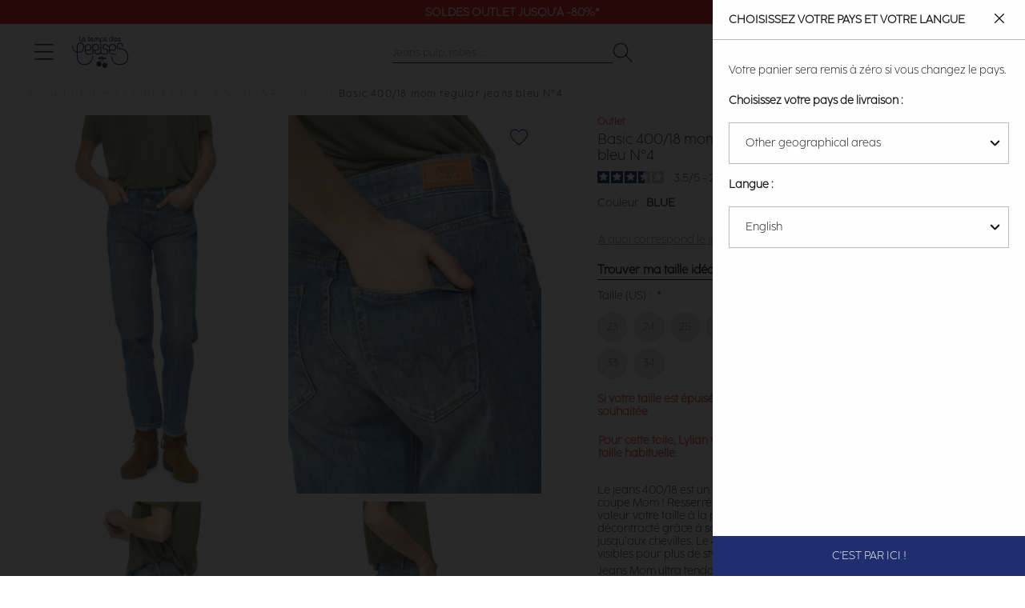

--- FILE ---
content_type: text/html; charset=UTF-8
request_url: https://www.letempsdescerises.com/jf418basw9081211.html
body_size: 37626
content:
<!doctype html>
<html lang="fr">
    <head prefix="og: http://ogp.me/ns# fb: http://ogp.me/ns/fb# product: http://ogp.me/ns/product#">
        <script>
    var LOCALE = 'fr\u002DFR';
    var BASE_URL = 'https\u003A\u002F\u002Fwww.letempsdescerises.com\u002F';
    var require = {
        'baseUrl': 'https\u003A\u002F\u002Fwww.letempsdescerises.com\u002Fstatic\u002Fversion1768260435\u002Ffrontend\u002FLtdc\u002Fdefault\u002Ffr_FR'
    };</script>        <meta charset="utf-8"/>
<meta name="title" content="Basic 400/18 mom regular jeans bleu N°4  : Jeans &amp; Pantalons Mom Femme : Le Temps des Cerises"/>
<meta name="description" content="Le jeans 400/18 est un incontournable de votre dressing avec sa fameuse coupe Mom&nbsp;! Resserré au niveau des hanches et taille haute, il mettra en valeur votre taille à la perfection tout en gardant un look tendance et décontracté grâce à sa longueur 7"/>
<meta name="keywords" content="Le Temps des Cerises, Temps des Cerises, Temps Cerises, Jeans, Chaussures, Robe, T-shirts, tshirts, pantalons, pulls, sweats, boutique en ligne, e-shop, eshop, femme, homme, junior, garçon, fille, Magento, E-commerce"/>
<meta name="robots" content="INDEX,FOLLOW"/>
<meta name="viewport" content="width=device-width, initial-scale=1"/>
<title>Basic 400/18 mom regular jeans bleu N°4  : Jeans &amp; Pantalons Mom Femme : Le Temps des Cerises</title>
                <link rel="stylesheet" type="text/css" media="all" href="https://www.letempsdescerises.com/static/version1768260435/frontend/Ltdc/default/fr_FR/mage/calendar.css" />
<link rel="stylesheet" type="text/css" media="all" href="https://www.letempsdescerises.com/static/version1768260435/frontend/Ltdc/default/fr_FR/Jajuma_ImageOptimizerUltimate/css/web.css" />
<link rel="stylesheet" type="text/css" media="all" href="https://www.letempsdescerises.com/static/version1768260435/frontend/Ltdc/default/fr_FR/css/styles.css" />
<link rel="stylesheet" type="text/css" media="all" href="https://www.letempsdescerises.com/static/version1768260435/frontend/Ltdc/default/fr_FR/jquery/uppy/dist/uppy-custom.css" />
<link rel="stylesheet" type="text/css" media="all" href="https://www.letempsdescerises.com/static/version1768260435/frontend/Ltdc/default/fr_FR/Aheadworks_Popup/css/magnific-popup.css" />
<link rel="stylesheet" type="text/css" media="all" href="https://www.letempsdescerises.com/static/version1768260435/frontend/Ltdc/default/fr_FR/Aheadworks_Popup/css/magnific-animation.css" />
<link rel="stylesheet" type="text/css" media="all" href="https://www.letempsdescerises.com/static/version1768260435/frontend/Ltdc/default/fr_FR/Amasty_LibSwiperJs/vendor/swiper/swiper.min.css" />
<link rel="stylesheet" type="text/css" media="all" href="https://www.letempsdescerises.com/static/version1768260435/frontend/Ltdc/default/fr_FR/Magezon_Core/css/styles.css" />
<link rel="stylesheet" type="text/css" media="all" href="https://www.letempsdescerises.com/static/version1768260435/frontend/Ltdc/default/fr_FR/Magezon_Core/css/owlcarousel/owl.carousel.min.css" />
<link rel="stylesheet" type="text/css" media="all" href="https://www.letempsdescerises.com/static/version1768260435/frontend/Ltdc/default/fr_FR/Magezon_Core/css/animate.css" />
<link rel="stylesheet" type="text/css" media="all" href="https://www.letempsdescerises.com/static/version1768260435/frontend/Ltdc/default/fr_FR/Magezon_Core/css/fontawesome5.css" />
<link rel="stylesheet" type="text/css" media="all" href="https://www.letempsdescerises.com/static/version1768260435/frontend/Ltdc/default/fr_FR/Magezon_Core/css/mgz_font.css" />
<link rel="stylesheet" type="text/css" media="all" href="https://www.letempsdescerises.com/static/version1768260435/frontend/Ltdc/default/fr_FR/Magezon_Core/css/mgz_bootstrap.css" />
<link rel="stylesheet" type="text/css" media="all" href="https://www.letempsdescerises.com/static/version1768260435/frontend/Ltdc/default/fr_FR/Magezon_Builder/css/openiconic.min.css" />
<link rel="stylesheet" type="text/css" media="all" href="https://www.letempsdescerises.com/static/version1768260435/frontend/Ltdc/default/fr_FR/Magezon_Builder/css/styles.css" />
<link rel="stylesheet" type="text/css" media="all" href="https://www.letempsdescerises.com/static/version1768260435/frontend/Ltdc/default/fr_FR/Magezon_Builder/css/common.css" />
<link rel="stylesheet" type="text/css" media="all" href="https://www.letempsdescerises.com/static/version1768260435/frontend/Ltdc/default/fr_FR/css/main.css" />
<link rel="stylesheet" type="text/css" media="all" href="https://www.letempsdescerises.com/static/version1768260435/frontend/Ltdc/default/fr_FR/Magezon_Core/css/magnific.css" />
<link rel="stylesheet" type="text/css" media="all" href="https://www.letempsdescerises.com/static/version1768260435/frontend/Ltdc/default/fr_FR/Magezon_PageBuilder/css/styles.css" />
<link rel="stylesheet" type="text/css" media="all" href="https://www.letempsdescerises.com/static/version1768260435/frontend/Ltdc/default/fr_FR/Magezon_PageBuilder/vendor/photoswipe/photoswipe.css" />
<link rel="stylesheet" type="text/css" media="all" href="https://www.letempsdescerises.com/static/version1768260435/frontend/Ltdc/default/fr_FR/Magezon_PageBuilder/vendor/photoswipe/default-skin/default-skin.css" />
<link rel="stylesheet" type="text/css" media="all" href="https://www.letempsdescerises.com/static/version1768260435/frontend/Ltdc/default/fr_FR/Magezon_PageBuilder/vendor/blueimp/css/blueimp-gallery.min.css" />
<link rel="stylesheet" type="text/css" media="all" href="https://www.letempsdescerises.com/static/version1768260435/frontend/Ltdc/default/fr_FR/Magezon_Newsletter/css/styles.css" />
<link rel="stylesheet" type="text/css" media="all" href="https://www.letempsdescerises.com/static/version1768260435/frontend/Ltdc/default/fr_FR/Magezon_PageBuilderIconBox/css/styles.css" />
<link rel="stylesheet" type="text/css" media="all" href="https://www.letempsdescerises.com/static/version1768260435/frontend/Ltdc/default/fr_FR/Soon_BackToTop/css/backtotop.css" />
<link rel="stylesheet" type="text/css" media="all" href="https://www.letempsdescerises.com/static/version1768260435/frontend/Ltdc/default/fr_FR/Magefan_Blog/css/blog-new.css" />
<link rel="stylesheet" type="text/css" media="print" href="https://www.letempsdescerises.com/static/version1768260435/frontend/Ltdc/default/fr_FR/css/print.css" />
<script type="text/javascript" src="https://www.letempsdescerises.com/static/version1768260435/frontend/Ltdc/default/fr_FR/requirejs/require.min.js"></script>
<script type="text/javascript" src="https://www.letempsdescerises.com/static/version1768260435/frontend/Ltdc/default/fr_FR/requirejs-min-resolver.min.js"></script>
<script type="text/javascript" src="https://www.letempsdescerises.com/static/version1768260435/frontend/Ltdc/default/fr_FR/mage/requirejs/mixins.min.js"></script>
<script type="text/javascript" src="https://www.letempsdescerises.com/static/version1768260435/frontend/Ltdc/default/fr_FR/requirejs-config.min.js"></script>
<script type="text/javascript" src="https://www.letempsdescerises.com/static/version1768260435/frontend/Ltdc/default/fr_FR/Doofinder_Feed/js/df_add_to_cart.min.js"></script>
<script type="text/javascript" src="https://www.letempsdescerises.com/static/version1768260435/frontend/Ltdc/default/fr_FR/Amasty_Faq/js/section/product-url.min.js"></script>
<link rel="canonical" href="https://www.letempsdescerises.com/jf418basw9081211.html" />
<link rel="alternate" hreflang="fr" href="https://www.letempsdescerises.com/jf418basw9081211.html" />
<link rel="alternate" hreflang="de" href="https://de.letempsdescerises.com/jf418basw9081211.html" />
<link rel="alternate" hreflang="x-default" href="https://en.letempsdescerises.com/jf418basw9081211.html" />
<link rel="icon" type="image/x-icon" href="https://www.letempsdescerises.com/media/favicon/default/favicon-64x64-1.png" />
<link rel="shortcut icon" type="image/x-icon" href="https://www.letempsdescerises.com/media/favicon/default/favicon-64x64-1.png" />
<!--EzbgqJ2ysWDKjNP8iWPy7hglpbLnk3su-->
<meta name="facebook-domain-verification" content="k8c3opahk50ybwdpofwtz5rmdwtx1k" />
<meta name="google-site-verification" content="8oPefDQUAbq9_Kd-C7iRst0os15sLgd-KcrqvuPvvGY" />
<meta name="google-site-verification" content="ZO10lgSQaC3JHY84b5K4QeSuzD0H8_pPD6mqz-UZadE" />

<style>


.mfp-wrap {
    z-index: 9999999999;
}

.actions-secondary .towishlist {
    font-size: 25px;
}


.sales-order-view .block.block-order-coupons-view {
    display: none;
}

.ltdc-container-centered {
    max-width: 1170px;
    margin: auto;
}
@media (max-width: 1023px){
    .ltdc-top-links.customer-logged a.account-link:before { 
        top: 8px;  
        left: 10px;
        font-size: 15px; 
    }
    .ltdc-top-links.customer-logged a.account-link:before {
            display: inline;
        }
}


.product-add-form .ltdc-details {
    color: #ce4646;
    font-weight: 600 !important;
}

.field.company, div[name="shippingAddress.company"] {
    display: none;
}


.blog-page .product-item::marker {
    font-size: 0;
}

.blog-page .cc-cms-block-products {
    padding-left: 0;
    padding-right: 0;
}

.mess-preorder, .cart.item.message.notice, .note-pieces {
    display : none;
}

.product.media .product-gallery__images .product-gallery__image {
    cursor: zoom-in;
}

.ltdc-header-menu .category-node-1131, .ltdc-header-menu .category-node-1132 {
    padding-top: 20px;
    padding-bottom: 20px;
}

.ltdc-header-menu .category-node-1086, .ltdc-header-menu .category-node-1087, .ltdc-header-menu .category-node-1088 {
    margin-top: 20px;
}

.products-related .product-image-container .product-image-wrapper, .product-item__inner .product-image-container .product-image-wrapper {
    padding-bottom: 150%!important;
}

.zoom-slider-gallery div {
    width: fit-content;
}
.zoom-slider-gallery div .iframe-wrapper {
    position: initial;
}

.grecaptcha-badge {
    display: none;
}
.product-options-wrapper .ltdc-details {
    margin: 20px 1px;
}
#launcher {
    margin-bottom: 60px !important;
}
.PaylineWidget.pl-container-default .pl-pay-btn {
    background: #1f2a6d;
    border-radius: 0;
}
.PaylineWidget.pl-container-default .pl-wallet-layout, .pl-wallet-column pl-cb, .PaylineWidget.pl-layout-tab .pl-paymentMethods, .PaylineWidget.pl-layout-tab .pl-tab, .PaylineWidget .pl-wallet-layout .pl-wallets .pl-walletrow {
    border-radius: 0;
}
.PaylineWidget.pl-container-default .pl-wallet-layout, .PaylineWidget.pl-layout-tab .pl-paymentMethods, .PaylineWidget.pl-layout-tab .pl-tab {
    border: 1px solid #1f2a6d;
}
.PaylineWidget.pl-container-default .pl-wallet-layout .pl-wallets-title {
    border-bottom: 1px solid #1f2a6d;
}

.PaylineWidget.pl-container-default .pl-form-container label.pl-remember-container {
    padding: 10px 0 0 20px;
}

.PaylineWidget input[type=checkbox], .PaylineWidget input[type=radio] {
    left: 0px;
    opacity: 1;
}

.PaylineWidget .pl-remember-container.pl-clear-after .pl-remember-text {
    padding-left: 20px;
}

.amwrap-popup-block {display: none;}

@media (max-width: 767px) {
.mgz-element-newsletter_form .mgz-newsletter-form-wrapper button {
    width: 20%;
}
}

/*rma*/ 
@media screen and (min-width: 768px){
.aw-rma__field { 
   display: flex; 
    column-gap: 20%;
    margin: 0 0 8px!important; 
    overflow: auto;
   }
}  

@media (min-width: 768px) {
	.icon-ltdc-eco-friendly {
		width: 40px;
		height: 40px;
		background-size: 40px;

		right: 20px;
	}

	.product-gallery__image .icon-ltdc-eco-friendly {
		margin-top: -55px;
	}
}
</style>


        
<!-- Google Tag Manager by LTDC -->
<script>window.dataLayer = window.dataLayer || [];
</script>
    <script type="text/x-magento-init">
    {
        "*": {
            "magepalGtmDatalayer": {
                "isCookieRestrictionModeEnabled": 0,
                "currentWebsite": 1,
                "cookieName": "user_allowed_save_cookie",
                "dataLayer": "dataLayer",
                "accountId": "GTM-WMZVRML",
                "data": [{"ecommerce":{"currencyCode":"EUR"},"pageType":"catalog_product_view","list":"detail"},{"event":"productPage","product":{"id":"44248","sku":"C-JF418BASW9081211-211_01G","parent_sku":"C-JF418BASW9081211-211_01G","product_type":"configurable","name":"Basic 400\/18 mom regular jeans bleu N\u00b04 ","price":64.11,"attribute_set_id":"11","path":"Femme > Outlet > Jeans & Shorts & Pantalons > Basic 400\/18 mom regular jeans bleu N\u00b04 ","category":"Jeans & Shorts & Pantalons","image_url":"https:\/\/www.letempsdescerises.com\/media\/catalog\/product\/2\/1\/211_jf418basw9081_3001_image3.jpg","ltdc_reseau":"Femme_(F)","ltdc_activity":"JEAN_(JEA)","ltdc_form":"Pantalon_(PAN)","description":"Le jeans 400\/18 est un incontournable de votre dressing avec sa fameuse coupe Mom&nbsp;! Resserr\u00e9 au niveau des hanches et taille haute, il mettra en valeur votre taille \u00e0 la perfection tout en gardant un look tendance et d\u00e9contract\u00e9 gr\u00e2ce \u00e0 sa longueur 7\/8\u00e8me&nbsp;et sa coupe droite des genoux jusqu\u2019aux chevilles.&nbsp;Le 400\/18 est habill\u00e9 d\u2019un double boutonnage \u00e0 boutons visibles pour plus de style.Jeans Mom ultra tendance avec fermeture \u00e0 boutons dont deux boutons visibles, un passant d\u00e9coratif sur la poche avant et les surpiq\u00fbres embl\u00e9matiques de la marque sur les poches arri\u00e8re.- Toile : peu de stretch- Aspect toile : lumineuse- Coupe : droite- Hauteur de taille : haute- Forme jambe : droite- Toile Italienne Candiani- Fermeture : \u00e0 boutons- Jacron en cuir- Ce qui fait son charme : double boutonnage avec boutons visibles, surpiq\u00fbre embl\u00e9matique de la marqueCe produit fait partie de la gamme Eco Friendly.","ltdc_material_composition":"89% COTON, 11% elastomultiester"}}],
                "isGdprEnabled": 0,
                "gdprOption": 0,
                "addJsInHeader": 0,
                "containerCode": ""
            }
        }
    }
</script>
<!-- End Google Tag Manager by LTDC -->
    <script type="text/x-magento-init">
        {
            "*": {
                "Magento_PageCache/js/form-key-provider": {
                    "isPaginationCacheEnabled":
                        0                }
            }
        }
    </script>
<style>
	@media (min-width: 1260px) {
		.magezon-builder .mgz-container {width: 1260;}
	}
	</style>

 
<meta property="og:type" content="product.item"/>
<meta property="og:title" content="Basic&#x20;400&#x2F;18&#x20;mom&#x20;regular&#x20;jeans&#x20;bleu&#x20;N&#xB0;4"/>
<meta property="og:description" content="Le&#x20;jeans&#x20;400&#x2F;18&#x20;est&#x20;un&#x20;incontournable&#x20;de&#x20;votre&#x20;dressing&#x20;avec&#x20;sa&#x20;fameuse&#x20;coupe&#x20;Mom&amp;nbsp&#x3B;&#x21;&#x20;Resserr&#xE9;&#x20;au&#x20;niveau&#x20;des&#x20;hanches&#x20;et&#x20;taille&#x20;haute,&#x20;il&#x20;mettra&#x20;en&#x20;valeur&#x20;votre&#x20;taille&#x20;&#xE0;&#x20;la&#x20;perfection&#x20;tout&#x20;en&#x20;gardant&#x20;un&#x20;look&#x20;tendance&#x20;et&#x20;d&#xE9;contract&#xE9;&#x20;gr&#xE2;ce&#x20;&#xE0;&#x20;sa&#x20;longueur&#x20;7&#x2F;8&#xE8;me&amp;nbsp&#x3B;et&#x20;sa&#x20;coupe&#x20;droite&#x20;des&#x20;genoux&#x20;jusqu&#x2019;aux&#x20;chevilles.&amp;nbsp&#x3B;Le&#x20;400&#x2F;18&#x20;est&#x20;habill&#xE9;&#x20;d&#x2019;un&#x20;double&#x20;boutonnage&#x20;&#xE0;&#x20;boutons&#x20;visibles&#x20;pour&#x20;plus&#x20;de&#x20;style.Jeans&#x20;Mom&#x20;ultra&#x20;tendance&#x20;avec&#x20;fermeture&#x20;&#xE0;&#x20;boutons&#x20;dont&#x20;deux&#x20;boutons&#x20;visibles,&#x20;un&#x20;passant&#x20;d&#xE9;coratif&#x20;sur&#x20;la&#x20;poche&#x20;avant&#x20;et&#x20;les&#x20;surpiq&#xFB;res&#x20;embl&#xE9;matiques&#x20;de&#x20;la&#x20;marque&#x20;sur&#x20;les&#x20;poches&#x20;arri&#xE8;re.-&#x20;Toile&#x20;&#x3A;&#x20;peu&#x20;de&#x20;stretch-&#x20;Aspect&#x20;toile&#x20;&#x3A;&#x20;lumineuse-&#x20;Coupe&#x20;&#x3A;&#x20;droite-&#x20;Hauteur&#x20;de&#x20;taille&#x20;&#x3A;&#x20;haute-&#x20;Forme&#x20;jambe&#x20;&#x3A;&#x20;droite-&#x20;Toile&#x20;Italienne&#x20;Candiani-&#x20;Fermeture&#x20;&#x3A;&#x20;&#xE0;&#x20;boutons-&#x20;Jacron&#x20;en&#x20;cuir-&#x20;Ce&#x20;qui&#x20;fait&#x20;son&#x20;charme&#x20;&#x3A;&#x20;double&#x20;boutonnage&#x20;avec&#x20;boutons&#x20;visibles,&#x20;surpiq&#xFB;re&#x20;embl&#xE9;matique&#x20;de&#x20;la&#x20;marqueCe&#x20;produit&#x20;fait&#x20;partie&#x20;de&#x20;la&#x20;gamme&#x20;Eco&#x20;Friendly."/>
<meta property="og:url" content="https://www.letempsdescerises.com/jf418basw9081211.html"/>
<meta property="product:price:amount" content="76.93"/>
<meta property="product:price:currency" content="EUR"/>
<meta property="og:image" content="https://www.letempsdescerises.com/media/catalog/product/cache/6517c62f5899ad6aa0ba23ceb3eeff97/2/1/211_jf418basw9081_3001_image3.jpg"/>
<meta property="og:image:width" content="265"/>
<meta property="og:image:height" content="265"/>
<meta property="product:retailer_item_id" content="C-JF418BASW9081211-211_01G"/>
<meta property="product:color" content="BLUE"/>
<meta property="product:brand" content="Le Temps des Cerises"/>
<meta property="og:site_name" content="Le Temps Des Cerises"/>
<meta property="product:category" content="Jeans &amp; Shorts &amp; Pantalons"/>
<meta property="product:availability" content="out of stock"/>
<script type="application/ld+json">{"@context":"http:\/\/schema.org","@type":"WebSite","url":"https:\/\/www.letempsdescerises.com\/","name":"Le Temps Des Cerises"}</script><script type="application/ld+json">{"@context":"http:\/\/schema.org","@type":"BreadcrumbList","itemListElement":[{"@type":"ListItem","item":{"@id":"https:\/\/www.letempsdescerises.com\/collection-femme","name":"Femme"},"position":1},{"@type":"ListItem","item":{"@id":"https:\/\/www.letempsdescerises.com\/femme\/outlet-femme.html","name":"Outlet"},"position":2},{"@type":"ListItem","item":{"@id":"https:\/\/www.letempsdescerises.com\/femme\/outlet-femme\/jeans.html","name":"Jeans & Shorts & Pantalons"},"position":3},{"@type":"ListItem","item":{"@id":"https:\/\/www.letempsdescerises.com\/jf418basw9081211.html","name":"Basic 400\/18 mom regular jeans bleu N\u00b04 "},"position":4}]}</script><script type="application/ld+json">{"@context":"http:\/\/schema.org","@type":"ProductGroup","name":"Basic 400\/18 mom regular jeans bleu N\u00b04 ","description":"Le jeans 400\/18 est un incontournable de votre dressing avec sa fameuse coupe Mom&nbsp;! Resserr\u00e9 au niveau des hanches et taille haute, il mettra en valeur votre taille \u00e0 la perfection tout en gardant un look tendance et d\u00e9contract\u00e9 gr\u00e2ce \u00e0 sa longueur 7\/8\u00e8me&nbsp;et sa coupe droite des genoux jusqu\u2019aux chevilles.&nbsp;Le 400\/18 est habill\u00e9 d\u2019un double boutonnage \u00e0 boutons visibles pour plus de style.Jeans Mom ultra tendance avec fermeture \u00e0 boutons dont deux boutons visibles, un passant d\u00e9coratif sur la poche avant et les surpiq\u00fbres embl\u00e9matiques de la marque sur les poches arri\u00e8re.- Toile : peu de stretch- Aspect toile : lumineuse- Coupe : droite- Hauteur de taille : haute- Forme jambe : droite- Toile Italienne Candiani- Fermeture : \u00e0 boutons- Jacron en cuir- Ce qui fait son charme : double boutonnage avec boutons visibles, surpiq\u00fbre embl\u00e9matique de la marqueCe produit fait partie de la gamme Eco Friendly.","image":"https:\/\/www.letempsdescerises.com\/media\/catalog\/product\/cache\/74c1057f7991b4edb2bc7bdaa94de933\/2\/1\/211_jf418basw9081_3001_image3.jpg","color":"BLUE","brand":{"@type":"Brand","name":"Le Temps des Cerises","alternateName":["LTC","LTDC"],"sameAs":["https:\/\/www.wikidata.org\/wiki\/Q3228558","https:\/\/fr.wikipedia.org\/wiki\/Le_Temps_des_cerises_(marque)","https:\/\/www.toute-la-franchise.com\/franchise-10922-le-temps-des-cerises.html","https:\/\/annuaire-entreprises.data.gouv.fr\/entreprise\/le-temps-des-cerises-409966223"]},"material":"89% COTON, 11% elastomultiester","seller":{"@type":"Organization","name":"Le temps des cerises","url":"https:\/\/www.letempsdescerises.com\/","logo":{"@type":"ImageObject","url":"https:\/\/help.letempsdescerises.com\/hc\/theming_assets\/01HZM27W2WWKT3PKYEYSJ5BQ8Q"},"description":"Le Temps des Cerises est un v\u00e9ritable artisan du jean qui travaille \u00e0 partir de mati\u00e8res de qualit\u00e9 provenant directement des r\u00e9gions de M\u00e9diterran\u00e9e. Depuis plus de 20 ans, la marque surfe sur le succ\u00e8s gr\u00e2ce \u00e0 ses jeans de qualit\u00e9, aux d\u00e9lavages uniques et aux coupes tendances et vari\u00e9es. Si le jean Le Temps des Cerises f\u00e9d\u00e8re autant, c\u2019est sans conteste parce que c\u2019est LE jean qui fait de belles fesses !","address":{"@type":"PostalAddress","streetAddress":"13 rue Gustave Eiffel","addressLocality":"Marseille","postalCode":"13010","addressCountry":"FR"},"contactPoint":{"@type":"ContactPoint","telephone":"+33 4 86 06 35 25","url":"https:\/\/help.letempsdescerises.com\/hc\/fr","contactType":"customer service","availableLanguage":[{"@type":"Language","name":"French"},{"@type":"Language","name":"English"},{"@type":"Language","name":""}]},"sameAs":["https:\/\/www.facebook.com\/letempsdescerisesjeans","https:\/\/www.instagram.com\/letempsdescerisesjeans","https:\/\/fr.pinterest.com\/LTCerises","https:\/\/www.youtube.com\/user\/officialcerises","https:\/\/www.linkedin.com\/company\/le-temps-des-cerises---japan-rags\/mycompany"]},"hasMerchantReturnPolicy":{"@id":"https:\/\/www.letempsdescerises.com\/#return_policy"},"shippingDetails":{"shippingRate":{"@type":"MonetaryAmount","currency":"EUR","maxValue":89},"shippingDestination":{"@type":"DefinedRegion","addressCountry":"FR"},"deliveryTime":{"businessDays":{"@type":"OpeningHoursSpecification","dayOfWeek":["Monday","Tuesday","Wednesday","Thursday","Friday"]},"handlingTime":{"@type":"QuantitativeValue","minValue":1,"maxValue":2,"unitCode":"DAY"},"@type":"ShippingDeliveryTime"},"@type":"OfferShippingDetails","@id":"https:\/\/www.letempsdescerises.com\/#shipping"},"productGroupID":"C-JF418BASW9081211-211_01G","url":"https:\/\/www.letempsdescerises.com\/jf418basw9081211.html","audience":{"@type":"PeopleAudience","suggestedGender":"Femme"},"variesBy":["Taille"],"hasVariant":[{"@type":"Product","name":"Basic 400\/18 mom regular jeans bleu N\u00b04 ","size":["23"],"url":"https:\/\/www.letempsdescerises.com\/jf418basw9081211.html","image":"https:\/\/www.letempsdescerises.com\/media\/catalog\/product\/placeholder\/default\/1450X960-9_1.jpg","gtin":"3607814049606","description":"Le jeans 400\/18 est un incontournable de votre dressing avec sa fameuse coupe Mom&nbsp;! Resserr\u00e9 au niveau des hanches et taille haute, il mettra en valeur votre taille \u00e0 la perfection tout en gardant un look tendance et d\u00e9contract\u00e9 gr\u00e2ce \u00e0 sa longueur 7\/8\u00e8me&nbsp;et sa coupe droite des genoux jusqu\u2019aux chevilles.&nbsp;Le 400\/18 est habill\u00e9 d\u2019un double boutonnage \u00e0 boutons visibles pour plus de style.Jeans Mom ultra tendance avec fermeture \u00e0 boutons dont deux boutons visibles, un passant d\u00e9coratif sur la poche avant et les surpiq\u00fbres embl\u00e9matiques de la marque sur les poches arri\u00e8re.- Toile : peu de stretch- Aspect toile : lumineuse- Coupe : droite- Hauteur de taille : haute- Forme jambe : droite- Toile Italienne Candiani- Fermeture : \u00e0 boutons- Jacron en cuir- Ce qui fait son charme : double boutonnage avec boutons visibles, surpiq\u00fbre embl\u00e9matique de la marqueCe produit fait partie de la gamme Eco Friendly.","color":"BLUE","offers":{"@type":"http:\/\/schema.org\/Offer","price":76.93,"priceCurrency":"EUR","availability":"http:\/\/schema.org\/OutOfStock","shippingDetails":{"@id":"https:\/\/www.letempsdescerises.com\/#shipping"},"hasMerchantReturnPolicy":{"@id":"https:\/\/www.letempsdescerises.com\/#return_policy"},"priceValidUntil":"2027-01-22"}},{"@type":"Product","name":"Basic 400\/18 mom regular jeans bleu N\u00b04 ","size":["24"],"url":"https:\/\/www.letempsdescerises.com\/jf418basw9081211.html","image":"https:\/\/www.letempsdescerises.com\/media\/catalog\/product\/placeholder\/default\/1450X960-9_1.jpg","gtin":"3607814049613","description":"Le jeans 400\/18 est un incontournable de votre dressing avec sa fameuse coupe Mom&nbsp;! Resserr\u00e9 au niveau des hanches et taille haute, il mettra en valeur votre taille \u00e0 la perfection tout en gardant un look tendance et d\u00e9contract\u00e9 gr\u00e2ce \u00e0 sa longueur 7\/8\u00e8me&nbsp;et sa coupe droite des genoux jusqu\u2019aux chevilles.&nbsp;Le 400\/18 est habill\u00e9 d\u2019un double boutonnage \u00e0 boutons visibles pour plus de style.Jeans Mom ultra tendance avec fermeture \u00e0 boutons dont deux boutons visibles, un passant d\u00e9coratif sur la poche avant et les surpiq\u00fbres embl\u00e9matiques de la marque sur les poches arri\u00e8re.- Toile : peu de stretch- Aspect toile : lumineuse- Coupe : droite- Hauteur de taille : haute- Forme jambe : droite- Toile Italienne Candiani- Fermeture : \u00e0 boutons- Jacron en cuir- Ce qui fait son charme : double boutonnage avec boutons visibles, surpiq\u00fbre embl\u00e9matique de la marqueCe produit fait partie de la gamme Eco Friendly.","color":"BLUE","offers":{"@type":"http:\/\/schema.org\/Offer","price":76.93,"priceCurrency":"EUR","availability":"http:\/\/schema.org\/OutOfStock","shippingDetails":{"@id":"https:\/\/www.letempsdescerises.com\/#shipping"},"hasMerchantReturnPolicy":{"@id":"https:\/\/www.letempsdescerises.com\/#return_policy"},"priceValidUntil":"2027-01-22"}},{"@type":"Product","name":"Basic 400\/18 mom regular jeans bleu N\u00b04 ","size":["25"],"url":"https:\/\/www.letempsdescerises.com\/jf418basw9081211.html","image":"https:\/\/www.letempsdescerises.com\/media\/catalog\/product\/placeholder\/default\/1450X960-9_1.jpg","gtin":"3607814049620","description":"Le jeans 400\/18 est un incontournable de votre dressing avec sa fameuse coupe Mom&nbsp;! Resserr\u00e9 au niveau des hanches et taille haute, il mettra en valeur votre taille \u00e0 la perfection tout en gardant un look tendance et d\u00e9contract\u00e9 gr\u00e2ce \u00e0 sa longueur 7\/8\u00e8me&nbsp;et sa coupe droite des genoux jusqu\u2019aux chevilles.&nbsp;Le 400\/18 est habill\u00e9 d\u2019un double boutonnage \u00e0 boutons visibles pour plus de style.Jeans Mom ultra tendance avec fermeture \u00e0 boutons dont deux boutons visibles, un passant d\u00e9coratif sur la poche avant et les surpiq\u00fbres embl\u00e9matiques de la marque sur les poches arri\u00e8re.- Toile : peu de stretch- Aspect toile : lumineuse- Coupe : droite- Hauteur de taille : haute- Forme jambe : droite- Toile Italienne Candiani- Fermeture : \u00e0 boutons- Jacron en cuir- Ce qui fait son charme : double boutonnage avec boutons visibles, surpiq\u00fbre embl\u00e9matique de la marqueCe produit fait partie de la gamme Eco Friendly.","color":"BLUE","offers":{"@type":"http:\/\/schema.org\/Offer","price":76.93,"priceCurrency":"EUR","availability":"http:\/\/schema.org\/OutOfStock","shippingDetails":{"@id":"https:\/\/www.letempsdescerises.com\/#shipping"},"hasMerchantReturnPolicy":{"@id":"https:\/\/www.letempsdescerises.com\/#return_policy"},"priceValidUntil":"2027-01-22"}},{"@type":"Product","name":"Basic 400\/18 mom regular jeans bleu N\u00b04 ","size":["26"],"url":"https:\/\/www.letempsdescerises.com\/jf418basw9081211.html","image":"https:\/\/www.letempsdescerises.com\/media\/catalog\/product\/placeholder\/default\/1450X960-9_1.jpg","gtin":"3607814049637","description":"Le jeans 400\/18 est un incontournable de votre dressing avec sa fameuse coupe Mom&nbsp;! Resserr\u00e9 au niveau des hanches et taille haute, il mettra en valeur votre taille \u00e0 la perfection tout en gardant un look tendance et d\u00e9contract\u00e9 gr\u00e2ce \u00e0 sa longueur 7\/8\u00e8me&nbsp;et sa coupe droite des genoux jusqu\u2019aux chevilles.&nbsp;Le 400\/18 est habill\u00e9 d\u2019un double boutonnage \u00e0 boutons visibles pour plus de style.Jeans Mom ultra tendance avec fermeture \u00e0 boutons dont deux boutons visibles, un passant d\u00e9coratif sur la poche avant et les surpiq\u00fbres embl\u00e9matiques de la marque sur les poches arri\u00e8re.- Toile : peu de stretch- Aspect toile : lumineuse- Coupe : droite- Hauteur de taille : haute- Forme jambe : droite- Toile Italienne Candiani- Fermeture : \u00e0 boutons- Jacron en cuir- Ce qui fait son charme : double boutonnage avec boutons visibles, surpiq\u00fbre embl\u00e9matique de la marqueCe produit fait partie de la gamme Eco Friendly.","color":"BLUE","offers":{"@type":"http:\/\/schema.org\/Offer","price":76.93,"priceCurrency":"EUR","availability":"http:\/\/schema.org\/OutOfStock","shippingDetails":{"@id":"https:\/\/www.letempsdescerises.com\/#shipping"},"hasMerchantReturnPolicy":{"@id":"https:\/\/www.letempsdescerises.com\/#return_policy"},"priceValidUntil":"2027-01-22"}},{"@type":"Product","name":"Basic 400\/18 mom regular jeans bleu N\u00b04 ","size":["27"],"url":"https:\/\/www.letempsdescerises.com\/jf418basw9081211.html","image":"https:\/\/www.letempsdescerises.com\/media\/catalog\/product\/placeholder\/default\/1450X960-9_1.jpg","gtin":"3607814049644","description":"Le jeans 400\/18 est un incontournable de votre dressing avec sa fameuse coupe Mom&nbsp;! Resserr\u00e9 au niveau des hanches et taille haute, il mettra en valeur votre taille \u00e0 la perfection tout en gardant un look tendance et d\u00e9contract\u00e9 gr\u00e2ce \u00e0 sa longueur 7\/8\u00e8me&nbsp;et sa coupe droite des genoux jusqu\u2019aux chevilles.&nbsp;Le 400\/18 est habill\u00e9 d\u2019un double boutonnage \u00e0 boutons visibles pour plus de style.Jeans Mom ultra tendance avec fermeture \u00e0 boutons dont deux boutons visibles, un passant d\u00e9coratif sur la poche avant et les surpiq\u00fbres embl\u00e9matiques de la marque sur les poches arri\u00e8re.- Toile : peu de stretch- Aspect toile : lumineuse- Coupe : droite- Hauteur de taille : haute- Forme jambe : droite- Toile Italienne Candiani- Fermeture : \u00e0 boutons- Jacron en cuir- Ce qui fait son charme : double boutonnage avec boutons visibles, surpiq\u00fbre embl\u00e9matique de la marqueCe produit fait partie de la gamme Eco Friendly.","color":"BLUE","offers":{"@type":"http:\/\/schema.org\/Offer","price":76.93,"priceCurrency":"EUR","availability":"http:\/\/schema.org\/OutOfStock","shippingDetails":{"@id":"https:\/\/www.letempsdescerises.com\/#shipping"},"hasMerchantReturnPolicy":{"@id":"https:\/\/www.letempsdescerises.com\/#return_policy"},"priceValidUntil":"2027-01-22"}},{"@type":"Product","name":"Basic 400\/18 mom regular jeans bleu N\u00b04 ","size":["28"],"url":"https:\/\/www.letempsdescerises.com\/jf418basw9081211.html","image":"https:\/\/www.letempsdescerises.com\/media\/catalog\/product\/placeholder\/default\/1450X960-9_1.jpg","gtin":"3607814049651","description":"Le jeans 400\/18 est un incontournable de votre dressing avec sa fameuse coupe Mom&nbsp;! Resserr\u00e9 au niveau des hanches et taille haute, il mettra en valeur votre taille \u00e0 la perfection tout en gardant un look tendance et d\u00e9contract\u00e9 gr\u00e2ce \u00e0 sa longueur 7\/8\u00e8me&nbsp;et sa coupe droite des genoux jusqu\u2019aux chevilles.&nbsp;Le 400\/18 est habill\u00e9 d\u2019un double boutonnage \u00e0 boutons visibles pour plus de style.Jeans Mom ultra tendance avec fermeture \u00e0 boutons dont deux boutons visibles, un passant d\u00e9coratif sur la poche avant et les surpiq\u00fbres embl\u00e9matiques de la marque sur les poches arri\u00e8re.- Toile : peu de stretch- Aspect toile : lumineuse- Coupe : droite- Hauteur de taille : haute- Forme jambe : droite- Toile Italienne Candiani- Fermeture : \u00e0 boutons- Jacron en cuir- Ce qui fait son charme : double boutonnage avec boutons visibles, surpiq\u00fbre embl\u00e9matique de la marqueCe produit fait partie de la gamme Eco Friendly.","color":"BLUE","offers":{"@type":"http:\/\/schema.org\/Offer","price":76.93,"priceCurrency":"EUR","availability":"http:\/\/schema.org\/OutOfStock","shippingDetails":{"@id":"https:\/\/www.letempsdescerises.com\/#shipping"},"hasMerchantReturnPolicy":{"@id":"https:\/\/www.letempsdescerises.com\/#return_policy"},"priceValidUntil":"2027-01-22"}},{"@type":"Product","name":"Basic 400\/18 mom regular jeans bleu N\u00b04 ","size":["29"],"url":"https:\/\/www.letempsdescerises.com\/jf418basw9081211.html","image":"https:\/\/www.letempsdescerises.com\/media\/catalog\/product\/placeholder\/default\/1450X960-9_1.jpg","gtin":"3607814049668","description":"Le jeans 400\/18 est un incontournable de votre dressing avec sa fameuse coupe Mom&nbsp;! Resserr\u00e9 au niveau des hanches et taille haute, il mettra en valeur votre taille \u00e0 la perfection tout en gardant un look tendance et d\u00e9contract\u00e9 gr\u00e2ce \u00e0 sa longueur 7\/8\u00e8me&nbsp;et sa coupe droite des genoux jusqu\u2019aux chevilles.&nbsp;Le 400\/18 est habill\u00e9 d\u2019un double boutonnage \u00e0 boutons visibles pour plus de style.Jeans Mom ultra tendance avec fermeture \u00e0 boutons dont deux boutons visibles, un passant d\u00e9coratif sur la poche avant et les surpiq\u00fbres embl\u00e9matiques de la marque sur les poches arri\u00e8re.- Toile : peu de stretch- Aspect toile : lumineuse- Coupe : droite- Hauteur de taille : haute- Forme jambe : droite- Toile Italienne Candiani- Fermeture : \u00e0 boutons- Jacron en cuir- Ce qui fait son charme : double boutonnage avec boutons visibles, surpiq\u00fbre embl\u00e9matique de la marqueCe produit fait partie de la gamme Eco Friendly.","color":"BLUE","offers":{"@type":"http:\/\/schema.org\/Offer","price":76.93,"priceCurrency":"EUR","availability":"http:\/\/schema.org\/OutOfStock","shippingDetails":{"@id":"https:\/\/www.letempsdescerises.com\/#shipping"},"hasMerchantReturnPolicy":{"@id":"https:\/\/www.letempsdescerises.com\/#return_policy"},"priceValidUntil":"2027-01-22"}},{"@type":"Product","name":"Basic 400\/18 mom regular jeans bleu N\u00b04 ","size":["30"],"url":"https:\/\/www.letempsdescerises.com\/jf418basw9081211.html","image":"https:\/\/www.letempsdescerises.com\/media\/catalog\/product\/placeholder\/default\/1450X960-9_1.jpg","gtin":"3607814049675","description":"Le jeans 400\/18 est un incontournable de votre dressing avec sa fameuse coupe Mom&nbsp;! Resserr\u00e9 au niveau des hanches et taille haute, il mettra en valeur votre taille \u00e0 la perfection tout en gardant un look tendance et d\u00e9contract\u00e9 gr\u00e2ce \u00e0 sa longueur 7\/8\u00e8me&nbsp;et sa coupe droite des genoux jusqu\u2019aux chevilles.&nbsp;Le 400\/18 est habill\u00e9 d\u2019un double boutonnage \u00e0 boutons visibles pour plus de style.Jeans Mom ultra tendance avec fermeture \u00e0 boutons dont deux boutons visibles, un passant d\u00e9coratif sur la poche avant et les surpiq\u00fbres embl\u00e9matiques de la marque sur les poches arri\u00e8re.- Toile : peu de stretch- Aspect toile : lumineuse- Coupe : droite- Hauteur de taille : haute- Forme jambe : droite- Toile Italienne Candiani- Fermeture : \u00e0 boutons- Jacron en cuir- Ce qui fait son charme : double boutonnage avec boutons visibles, surpiq\u00fbre embl\u00e9matique de la marqueCe produit fait partie de la gamme Eco Friendly.","color":"BLUE","offers":{"@type":"http:\/\/schema.org\/Offer","price":76.93,"priceCurrency":"EUR","availability":"http:\/\/schema.org\/OutOfStock","shippingDetails":{"@id":"https:\/\/www.letempsdescerises.com\/#shipping"},"hasMerchantReturnPolicy":{"@id":"https:\/\/www.letempsdescerises.com\/#return_policy"},"priceValidUntil":"2027-01-22"}},{"@type":"Product","name":"Basic 400\/18 mom regular jeans bleu N\u00b04 ","size":["31"],"url":"https:\/\/www.letempsdescerises.com\/jf418basw9081211.html","image":"https:\/\/www.letempsdescerises.com\/media\/catalog\/product\/placeholder\/default\/1450X960-9_1.jpg","gtin":"3607814049682","description":"Le jeans 400\/18 est un incontournable de votre dressing avec sa fameuse coupe Mom&nbsp;! Resserr\u00e9 au niveau des hanches et taille haute, il mettra en valeur votre taille \u00e0 la perfection tout en gardant un look tendance et d\u00e9contract\u00e9 gr\u00e2ce \u00e0 sa longueur 7\/8\u00e8me&nbsp;et sa coupe droite des genoux jusqu\u2019aux chevilles.&nbsp;Le 400\/18 est habill\u00e9 d\u2019un double boutonnage \u00e0 boutons visibles pour plus de style.Jeans Mom ultra tendance avec fermeture \u00e0 boutons dont deux boutons visibles, un passant d\u00e9coratif sur la poche avant et les surpiq\u00fbres embl\u00e9matiques de la marque sur les poches arri\u00e8re.- Toile : peu de stretch- Aspect toile : lumineuse- Coupe : droite- Hauteur de taille : haute- Forme jambe : droite- Toile Italienne Candiani- Fermeture : \u00e0 boutons- Jacron en cuir- Ce qui fait son charme : double boutonnage avec boutons visibles, surpiq\u00fbre embl\u00e9matique de la marqueCe produit fait partie de la gamme Eco Friendly.","color":"BLUE","offers":{"@type":"http:\/\/schema.org\/Offer","price":76.93,"priceCurrency":"EUR","availability":"http:\/\/schema.org\/OutOfStock","shippingDetails":{"@id":"https:\/\/www.letempsdescerises.com\/#shipping"},"hasMerchantReturnPolicy":{"@id":"https:\/\/www.letempsdescerises.com\/#return_policy"},"priceValidUntil":"2027-01-22"}},{"@type":"Product","name":"Basic 400\/18 mom regular jeans bleu N\u00b04 ","size":["32"],"url":"https:\/\/www.letempsdescerises.com\/jf418basw9081211.html","image":"https:\/\/www.letempsdescerises.com\/media\/catalog\/product\/placeholder\/default\/1450X960-9_1.jpg","gtin":"3607814049699","description":"Le jeans 400\/18 est un incontournable de votre dressing avec sa fameuse coupe Mom&nbsp;! Resserr\u00e9 au niveau des hanches et taille haute, il mettra en valeur votre taille \u00e0 la perfection tout en gardant un look tendance et d\u00e9contract\u00e9 gr\u00e2ce \u00e0 sa longueur 7\/8\u00e8me&nbsp;et sa coupe droite des genoux jusqu\u2019aux chevilles.&nbsp;Le 400\/18 est habill\u00e9 d\u2019un double boutonnage \u00e0 boutons visibles pour plus de style.Jeans Mom ultra tendance avec fermeture \u00e0 boutons dont deux boutons visibles, un passant d\u00e9coratif sur la poche avant et les surpiq\u00fbres embl\u00e9matiques de la marque sur les poches arri\u00e8re.- Toile : peu de stretch- Aspect toile : lumineuse- Coupe : droite- Hauteur de taille : haute- Forme jambe : droite- Toile Italienne Candiani- Fermeture : \u00e0 boutons- Jacron en cuir- Ce qui fait son charme : double boutonnage avec boutons visibles, surpiq\u00fbre embl\u00e9matique de la marqueCe produit fait partie de la gamme Eco Friendly.","color":"BLUE","offers":{"@type":"http:\/\/schema.org\/Offer","price":76.93,"priceCurrency":"EUR","availability":"http:\/\/schema.org\/OutOfStock","shippingDetails":{"@id":"https:\/\/www.letempsdescerises.com\/#shipping"},"hasMerchantReturnPolicy":{"@id":"https:\/\/www.letempsdescerises.com\/#return_policy"},"priceValidUntil":"2027-01-22"}},{"@type":"Product","name":"Basic 400\/18 mom regular jeans bleu N\u00b04 ","size":["33"],"url":"https:\/\/www.letempsdescerises.com\/jf418basw9081211.html","image":"https:\/\/www.letempsdescerises.com\/media\/catalog\/product\/placeholder\/default\/1450X960-9_1.jpg","gtin":"3607814049705","description":"Le jeans 400\/18 est un incontournable de votre dressing avec sa fameuse coupe Mom&nbsp;! Resserr\u00e9 au niveau des hanches et taille haute, il mettra en valeur votre taille \u00e0 la perfection tout en gardant un look tendance et d\u00e9contract\u00e9 gr\u00e2ce \u00e0 sa longueur 7\/8\u00e8me&nbsp;et sa coupe droite des genoux jusqu\u2019aux chevilles.&nbsp;Le 400\/18 est habill\u00e9 d\u2019un double boutonnage \u00e0 boutons visibles pour plus de style.Jeans Mom ultra tendance avec fermeture \u00e0 boutons dont deux boutons visibles, un passant d\u00e9coratif sur la poche avant et les surpiq\u00fbres embl\u00e9matiques de la marque sur les poches arri\u00e8re.- Toile : peu de stretch- Aspect toile : lumineuse- Coupe : droite- Hauteur de taille : haute- Forme jambe : droite- Toile Italienne Candiani- Fermeture : \u00e0 boutons- Jacron en cuir- Ce qui fait son charme : double boutonnage avec boutons visibles, surpiq\u00fbre embl\u00e9matique de la marqueCe produit fait partie de la gamme Eco Friendly.","color":"BLUE","offers":{"@type":"http:\/\/schema.org\/Offer","price":76.93,"priceCurrency":"EUR","availability":"http:\/\/schema.org\/OutOfStock","shippingDetails":{"@id":"https:\/\/www.letempsdescerises.com\/#shipping"},"hasMerchantReturnPolicy":{"@id":"https:\/\/www.letempsdescerises.com\/#return_policy"},"priceValidUntil":"2027-01-22"}},{"@type":"Product","name":"Basic 400\/18 mom regular jeans bleu N\u00b04 ","size":["34"],"url":"https:\/\/www.letempsdescerises.com\/jf418basw9081211.html","image":"https:\/\/www.letempsdescerises.com\/media\/catalog\/product\/placeholder\/default\/1450X960-9_1.jpg","gtin":"3607814049712","description":"Le jeans 400\/18 est un incontournable de votre dressing avec sa fameuse coupe Mom&nbsp;! Resserr\u00e9 au niveau des hanches et taille haute, il mettra en valeur votre taille \u00e0 la perfection tout en gardant un look tendance et d\u00e9contract\u00e9 gr\u00e2ce \u00e0 sa longueur 7\/8\u00e8me&nbsp;et sa coupe droite des genoux jusqu\u2019aux chevilles.&nbsp;Le 400\/18 est habill\u00e9 d\u2019un double boutonnage \u00e0 boutons visibles pour plus de style.Jeans Mom ultra tendance avec fermeture \u00e0 boutons dont deux boutons visibles, un passant d\u00e9coratif sur la poche avant et les surpiq\u00fbres embl\u00e9matiques de la marque sur les poches arri\u00e8re.- Toile : peu de stretch- Aspect toile : lumineuse- Coupe : droite- Hauteur de taille : haute- Forme jambe : droite- Toile Italienne Candiani- Fermeture : \u00e0 boutons- Jacron en cuir- Ce qui fait son charme : double boutonnage avec boutons visibles, surpiq\u00fbre embl\u00e9matique de la marqueCe produit fait partie de la gamme Eco Friendly.","color":"BLUE","offers":{"@type":"http:\/\/schema.org\/Offer","price":76.93,"priceCurrency":"EUR","availability":"http:\/\/schema.org\/OutOfStock","shippingDetails":{"@id":"https:\/\/www.letempsdescerises.com\/#shipping"},"hasMerchantReturnPolicy":{"@id":"https:\/\/www.letempsdescerises.com\/#return_policy"},"priceValidUntil":"2027-01-22"}}]}</script><script type="application/ld+json">{"@context":"http:\/\/schema.org\/","@type":"WebPage","speakable":{"@type":"SpeakableSpecification","cssSelector":[".description"],"xpath":["\/html\/head\/title"]}}</script>    <style>.ugnfqab-s{margin-bottom:10px !important}.ixtyy2d-s{margin-bottom:10px !important}.mgz-element.jymbf7c .image-content{width:100%;text-align:center}.mgz-element.jymbf7c .image-title{font-size:16px}.qxrbvvu-s{text-align:center;padding:0!important;margin:0!important}.biudcph-s{margin-top:20px !important;margin-bottom:20px !important}.mgz-element.biudcph .image-content{width:100%;text-align:center}.mgz-element.biudcph .image-title{font-size:16px}.form1769051135697193ffd6f2d .mgz-newsletter-btn,.form1769051135697193ffd6f2d input{height:35px}.form1769051135697193ffdc11a .mgz-newsletter-btn,.form1769051135697193ffdc11a input{height:35px}</style></head>
    <body data-container="body"
          data-mage-init='{"loaderAjax": {}, "loader": { "icon": "https://www.letempsdescerises.com/static/version1768260435/frontend/Ltdc/default/fr_FR/images/loader-2.gif"}}'
        id="html-body" class="page-product-configurable catalog-product-view product-jf418basw9081211 page-layout-1column">
        
<!-- Google Tag Manager by LTDC -->
<noscript><iframe src="//metrics.letempsdescerises.com/ns.html?id=GTM-WMZVRML"
                  height="0" width="0" style="display:none;visibility:hidden"></iframe></noscript>
<!-- End Google Tag Manager by LTDC -->
<div class="top-header" data-mage-init='{"js\/LtdcSlickInit":{"arrows":false,"dots":false,"autoplay":true,"autoplaySpeed":5000,"vertical":true}}'><div class="top-header__item"><a href="/soldes" target="">Soldes Dernière Démarque | jusqu&#039;à -50%*!</a></div><div class="top-header__item"><a href="/soldes-outlet" target="">Soldes Outlet jusqu&#039;à -80%*</a></div><div class="top-header__item"><a href="https://help.letempsdescerises.com/hc/fr/articles/360010305460-Le-retour-est-il-gratuit" target="">Retour gratuit sous 30 jours*</a></div></div>
<script type="text/x-magento-init">
    {
        "*": {
            "Magento_PageBuilder/js/widget-initializer": {
                "config": {"[data-content-type=\"slider\"][data-appearance=\"default\"]":{"Magento_PageBuilder\/js\/content-type\/slider\/appearance\/default\/widget":false},"[data-content-type=\"map\"]":{"Magento_PageBuilder\/js\/content-type\/map\/appearance\/default\/widget":false},"[data-content-type=\"row\"]":{"Magento_PageBuilder\/js\/content-type\/row\/appearance\/default\/widget":false},"[data-content-type=\"tabs\"]":{"Magento_PageBuilder\/js\/content-type\/tabs\/appearance\/default\/widget":false},"[data-content-type=\"slide\"]":{"Magento_PageBuilder\/js\/content-type\/slide\/appearance\/default\/widget":{"buttonSelector":".pagebuilder-slide-button","showOverlay":"hover","dataRole":"slide"}},"[data-content-type=\"banner\"]":{"Magento_PageBuilder\/js\/content-type\/banner\/appearance\/default\/widget":{"buttonSelector":".pagebuilder-banner-button","showOverlay":"hover","dataRole":"banner"}},"[data-content-type=\"buttons\"]":{"Magento_PageBuilder\/js\/content-type\/buttons\/appearance\/inline\/widget":false},"[data-content-type=\"products\"][data-appearance=\"carousel\"]":{"Magento_PageBuilder\/js\/content-type\/products\/appearance\/carousel\/widget":false}},
                "breakpoints": {"desktop":{"label":"Desktop","stage":true,"default":true,"class":"desktop-switcher","icon":"Magento_PageBuilder::css\/images\/switcher\/switcher-desktop.svg","conditions":{"min-width":"1024px"},"options":{"products":{"default":{"slidesToShow":"5"}}}},"tablet":{"conditions":{"max-width":"1024px","min-width":"768px"},"options":{"products":{"default":{"slidesToShow":"4"},"continuous":{"slidesToShow":"3"}}}},"mobile":{"label":"Mobile","stage":true,"class":"mobile-switcher","icon":"Magento_PageBuilder::css\/images\/switcher\/switcher-mobile.svg","media":"only screen and (max-width: 767px)","conditions":{"max-width":"767px","min-width":"640px"},"options":{"products":{"default":{"slidesToShow":"3"}}}},"mobile-small":{"conditions":{"max-width":"640px"},"options":{"products":{"default":{"slidesToShow":"2"},"continuous":{"slidesToShow":"1"}}}}}            }
        }
    }
</script>

<div class="cookie-status-message" id="cookie-status">
    The store will not work correctly when cookies are disabled.</div>
<script type="text&#x2F;javascript">document.querySelector("#cookie-status").style.display = "none";</script>
<script type="text/x-magento-init">
    {
        "*": {
            "cookieStatus": {}
        }
    }
</script>

<script type="text/x-magento-init">
    {
        "*": {
            "mage/cookies": {
                "expires": null,
                "path": "\u002F",
                "domain": ".www.letempsdescerises.com",
                "secure": true,
                "lifetime": "3600"
            }
        }
    }
</script>
    <noscript>
        <div class="message global noscript">
            <div class="content">
                <p>
                    <strong>Javascript est désactivé dans votre navigateur.</strong>
                    <span>
                        Pour une expérience optimale sur notre site, veuillez autoriser Javascript sur votre navigateur.                    </span>
                </p>
            </div>
        </div>
    </noscript>
<script>
    window.cookiesConfig = window.cookiesConfig || {};
    window.cookiesConfig.secure = true</script><script>    require.config({
        map: {
            '*': {
                wysiwygAdapter: 'mage/adminhtml/wysiwyg/tiny_mce/tinymceAdapter'
            }
        }
    });</script><script>    require.config({
        paths: {
            googleMaps: 'https\u003A\u002F\u002Fmaps.googleapis.com\u002Fmaps\u002Fapi\u002Fjs\u003Fv\u003D3.56\u0026key\u003D'
        },
        config: {
            'Magento_PageBuilder/js/utils/map': {
                style: '',
            },
            'Magento_PageBuilder/js/content-type/map/preview': {
                apiKey: '',
                apiKeyErrorMessage: 'You\u0020must\u0020provide\u0020a\u0020valid\u0020\u003Ca\u0020href\u003D\u0027https\u003A\u002F\u002Fwww.letempsdescerises.com\u002Fadminhtml\u002Fsystem_config\u002Fedit\u002Fsection\u002Fcms\u002F\u0023cms_pagebuilder\u0027\u0020target\u003D\u0027_blank\u0027\u003EGoogle\u0020Maps\u0020API\u0020key\u003C\u002Fa\u003E\u0020to\u0020use\u0020a\u0020map.'
            },
            'Magento_PageBuilder/js/form/element/map': {
                apiKey: '',
                apiKeyErrorMessage: 'You\u0020must\u0020provide\u0020a\u0020valid\u0020\u003Ca\u0020href\u003D\u0027https\u003A\u002F\u002Fwww.letempsdescerises.com\u002Fadminhtml\u002Fsystem_config\u002Fedit\u002Fsection\u002Fcms\u002F\u0023cms_pagebuilder\u0027\u0020target\u003D\u0027_blank\u0027\u003EGoogle\u0020Maps\u0020API\u0020key\u003C\u002Fa\u003E\u0020to\u0020use\u0020a\u0020map.'
            },
        }
    });</script><script>
    require.config({
        shim: {
            'Magento_PageBuilder/js/utils/map': {
                deps: ['googleMaps']
            }
        }
    });</script>
<div class="widget block block-static-block">
    <style>
/* style_customer */



.delete-icon {
    font-family: "icons";
}

.delete-icon::before {
    content: '\e009' !important;
    font-family: 'icons' !important;
}


@media (min-width: 768px) {
#account-nav ul {
    display: block !important;
}
}


[data-role="focusable-end"] {
    display : none !important;
    visibility: hidden  !important;
}

.field.date.field-dob {
margin-bottom : 20px;
}



</style></div>
<div class="page-wrapper"><header class="page-header"><div class="header content"><div class="widget block block-static-block">
    <style>
/* Axeptio */

.Widget__WidgetStyle-sc-zhn46e-2.iUWbSS.axeptio_widget.ax-widget .ButtonGroup__ButtonGroupStyle-sc-1usw1pe-1.eSyxGx {
flex-direction: row-reverse;
}

@media (max-device-width: 450px) {
  .bqzerq  {
    bottom: auto;
    background: #1f2f7045 !important;
  }

  .ax-widget-container {
    position: initial;
    margin-top: 80px;
  }

  .eiQDlQ {
    max-height: calc(100vh - 160px);
  }


  #axeptio_main_button {
    display: none !important;
  }

.axeptio-widget--open .bqzerq  {
    background: #1f2f7045;
    height: 100%;
    position: fixed !important;
}
}


@media (min-device-width: 450px) {
button#axeptio_main_button {
    display: none !important;
}



.axeptio-widget--open .bqzerq  {
    background: #1f2f7045;
    height: 100%;
}

.ax-widget-container {
    left: 0;
    right: 0;
    margin: auto;
    width: 50%;
    bottom: 38%;
}
}


@media (min-device-width: 450px) AND (max-device-width: 768px) {
.axeptio-widget--open .ax-widget-container {
    width: 100%;
    position: initial;
    margin-top: 80px;
}
}

.axeptio-widget--open body {
    overflow: hidden
}
/* axeptio */
</style>

<script>
 var targetNode = document.body;


 // Observer options (mutations to watch)
 var config = { attributes: true, childList: true, subtree: true };


 function updateAxeptioPositionToCenter() {
   // Stop scroll on body
   document.body.style.overflow = 'hidden';


   // Overlay style
   document.getElementsByClassName('ax-website-overlay')[0].style.backgroundColor =
     'rgba(0,0,0,0.8)';
   document.getElementsByClassName('ax-website-overlay')[0].style.top = '0px';


   // Widget style, not on mobile though
   if (document.documentElement.clientWidth > 450) {
     document.getElementsByClassName('ax-widget-container')[0].style.top = '40%';
     document.getElementsByClassName('ax-widget-container')[0].style.bottom = '0px';
     document.getElementsByClassName('ax-widget-container')[0].style.left = '50%';
     document.getElementsByClassName('ax-widget-container')[0].style.transform =
       'translate(-50%, -50%)';
   }
 }


 // Callback when a mutation is observed
 var callback = function (mutationsList) {
   // Loop through all the mutations
   for (var i = 0; i < mutationsList.length; i++) {
     // Force the tools container with max and min height
     if (
       document.getElementsByClassName('Elements__ContentScrolling-sc-xuz5b0-3').length > 0 &&
       document.documentElement.clientWidth > 450
     ) {
       document.getElementsByClassName(
         'Elements__ContentScrolling-sc-xuz5b0-3'
       )[0].style.maxHeight = '60vh';
       document.getElementsByClassName(
         'Elements__ContentScrolling-sc-xuz5b0-3'
       )[0].style.minHeight = '250px';
     }


     // Statement where mutation add a node to an Axeptio parent, then Axeptio is open
     if (
       mutationsList[i].addedNodes.length > 0 &&
       mutationsList[i].addedNodes[0].classList &&
       mutationsList[i].addedNodes[0].classList.contains('axeptio_widget') &&
       mutationsList[i].removedNodes.length === 0
     ) {
       updateAxeptioPositionToCenter();
       break;
     }


     // Statement where mutation remove a node from an Axeption parent, then Axeption must be open
     if (
       mutationsList[i].nextSibling !== null &&
       mutationsList[i].nextSibling.id === 'axeptio_main_button' &&
       mutationsList[i].addedNodes.length === 0 &&
       mutationsList[i].removedNodes.length > 0
     ) {
       document.body.style.overflow = 'scroll';
       document.getElementsByClassName('ax-website-overlay')[0].style.backgroundColor =
         'transparent';
       document.getElementsByClassName('ax-website-overlay')[0].style.top = 'unset';
       break;
     }
   }
 };


 // Check if Axeptio is opened during initialisation
 if (document.getElementsByClassName('axeptio_widget').length > 0) {
   updateAxeptioPositionToCenter();
 }


 // Observer instance creation
 var ax_observer = new MutationObserver(callback);


 // Start to watch
 ax_observer.observe(targetNode, config);
</script></div>
<div class="widget block block-static-block">
    <script>
    // A custom function to set cookies
    function setCookie(name, value) {
        // Encode value in order to escape semicolons, commas, and whitespace
        let cookie = name + "=" + encodeURIComponent(value);
        
        document.cookie = cookie;


    }
    
    // A custom function to get cookies
    function getCookie(name) {
        // Split cookie string and get all individual name=value pairs in an array
        let cookieArr = document.cookie.split(";");
    
        // Loop through the array elements
        for(let i = 0; i < cookieArr.length; i++) {
            let cookiePair = cookieArr[i].split("=");
    	
            /* Removing whitespace at the beginning of the cookie name
            and compare it with the given string */
            if(name == cookiePair[0].trim()) {
                // Decode the cookie value and return
                return decodeURIComponent(cookiePair[1]);
            }
        }
    
        // Return null if not found
        return null;
    }
	
	function checkWebsite() {
		let modal_international = getCookie("modal_international");
		let userLang = navigator.language || navigator.userLanguage; 
	
		if(!userLang.includes("fr") && modal_international == null) {
			document.getElementById("modal_international").click();
			setCookie("modal_international", 1);
		}
	}
    
    // Check the cookie on page load
    window.onload = checkWebsite;

</script></div>
</div><div class="ltdc-header"><div class="ltdc-header-logo"><a href="#" class="header-toggle header-toggle--desktop"><i class="icon icon_menu-desktop"></i></a>
<a href="#" class="header-toggle header-toggle--mobile"><i class="icon icon_menu-mobile"></i></a>
<a
    id="ltdc-logo"
    class="logo"
    href="https://www.letempsdescerises.com/"
    title="Le&#x20;Temps&#x20;des&#x20;Cerises"
    aria-label="store logo">
    <i class="icon icon_logo"></i>
    </a>
</div><div class="ltdc-header-search"><a class="header-close" href="#"><i class="icon icon_close"></i></a>
<div class="block block-search">
    <div class="block block-content">
        <form class="form minisearch" id="search_mini_form"
              action="https://www.letempsdescerises.com/catalogsearch/result/" method="get">
            <div class=" search">
                <input id="search"
                                           type="text"
                       name="q"
                       value=""
                       placeholder="Jeans&#x20;pulp,&#x20;robes&#x20;&#x2026;"
                       class="input-text"
                       maxlength="50"
                       role="combobox"
                       aria-haspopup="false"
                       aria-autocomplete="both"
                       autocomplete="off"
                       aria-expanded="false"/>
                <div id="search_autocomplete" class="search-autocomplete"></div>
                            </div>

            <button type="submit"
                    title="Recherche"
                    class="action search"
                    aria-label="Search"
            >
                <span><i class="icon icon_search"></i></span>
            </button>
        </form>
    </div>
</div>
</div><div class="ltdc-header-tools"><a href="#" class="ltdc_wisp wisp wisp_ready" >
    <svg fill="none" stroke-linecap="round" stroke-linejoin="round" stroke-width="1" width="30" height="30" viewBox="0 0 25 25" xmlns="http://www.w3.org/2000/svg">
        <path d="M15 17h5l-1.405-1.405A2.032 2.032 0 0118 14.158V11a6.002 6.002 0 00-4-5.659V5a2 2 0 10-4 0v.341C7.67 6.165 6 8.388 6 11v3.159c0 .538-.214 1.055-.595 1.436L4 17h5m6 0v1a3 3 0 11-6 0v-1m6 0H9"></path>
    </svg>
</a>
<div class="ltdc-top-links customer-not-logged">

    <a href="#" id="modal_language_trigger_header">
        <i class="icon icon_earth"></i>
        <span class="label">Langue</span>
    </a>
    <a title="Boutiques"
       class="storelocator-link" href="https://www.letempsdescerises.com/boutiques/">
        <i class="icon icon_pin"></i>
        <span class="label">Boutiques</span>
    </a>
    <a title="Mon compte" class="account-link"
       href="https://www.letempsdescerises.com/customer/account/ "
       data-role="proceed-to-email-auth"
       data-mage-init='{
            "Ltdc_Theme/js/proceed-to-email-auth":{}
        }'>
        <i class="icon icon_user"></i>
        <span class="label">Mon compte</span>
    </a>
</div>

<div data-block="minicart" class="header-minicart minicart-wrapper">
    <a class="action showcart" href="https://www.letempsdescerises.com/checkout/cart/"
       data-bind="scope: 'minicart_content'" title="Mon panier">
        <span class="text"><i class="icon icon_bag"></i></span>
        <span class="counter qty empty"
              data-bind="css: { empty: !!getCartParam('summary_count') == false && !isLoading() },
               blockLoader: isLoading">
            <span class="counter-number">
                <!-- ko text: getCartParam('summary_count') --><!-- /ko -->
            </span>
            <span class="counter-label">
            <!-- ko if: getCartParam('summary_count') -->
                <!-- ko i18n: 'items' --><!-- /ko -->
            <!-- /ko -->
            </span>
        </span>
    </a>

            <div id="ltdc-header-minicart" class="ltdc-panel__wrapper" data-ltdc-panel="cart">
            <a href="#" class="ltdc-panel__close"><i class="icon icon_close"></i></a>
            <div class="ltdc-panel__cover"></div>
            <div class="ltdc-panel__container">

                <div class="block block-minicart">
                    <div id="minicart-content-wrapper" data-bind="scope: 'minicart_content'">
                        <!-- ko template: getTemplate() --><!-- /ko -->
                    </div>

                                            <div class="ltdc-panel__reco">
                            <div id="BBDYRA1K8WJSTT-1200-1"></div>                        </div>
                    
                    <div class="checkout-cart-payment-methods-images"><img src="https://www.letempsdescerises.com/static/version1768260435/frontend/Ltdc/default/fr_FR/images/cb.png" alt="CB" /><img src="https://www.letempsdescerises.com/static/version1768260435/frontend/Ltdc/default/fr_FR/images/paypal.png" alt="PayPal" /></div><div class="checkout-cart-payment-reassurance"><ul><li><div><i class="icon icon_return"></i><span>Retour gratuit*</span></div></li><li><div><i class="icon icon_truck"></i><span>Livraison offerte*</span></div></li><li><div><i class="icon icon_security"></i><span>Paiement sécurisé</span></div></li></ul></div>                </div>
            </div>
        </div>
        <script async="true">window.checkout = {"shoppingCartUrl":"https:\/\/www.letempsdescerises.com\/checkout\/cart\/","checkoutUrl":"https:\/\/www.letempsdescerises.com\/checkout\/","updateItemQtyUrl":"https:\/\/www.letempsdescerises.com\/checkout\/sidebar\/updateItemQty\/","removeItemUrl":"https:\/\/www.letempsdescerises.com\/checkout\/sidebar\/removeItem\/","imageTemplate":"Magento_Catalog\/product\/image_with_borders","baseUrl":"https:\/\/www.letempsdescerises.com\/","minicartMaxItemsVisible":3,"websiteId":"1","maxItemsToDisplay":100,"storeId":"1","storeGroupId":"1","customerLoginUrl":"https:\/\/www.letempsdescerises.com\/customer\/account\/login\/referer\/aHR0cHM6Ly93d3cubGV0ZW1wc2Rlc2NlcmlzZXMuY29tL2pmNDE4YmFzdzkwODEyMTEuaHRtbA~~\/","isRedirectRequired":false,"autocomplete":"off","captcha":{"user_login":{"isCaseSensitive":false,"imageHeight":50,"imageSrc":"","refreshUrl":"https:\/\/www.letempsdescerises.com\/captcha\/refresh\/","isRequired":false,"timestamp":1769051135}}}</script>    <script type="text/x-magento-init">
    {
        "[data-block='minicart']": {
            "Magento_Ui/js/core/app": {"components":{"minicart_content":{"children":{"subtotal.container":{"children":{"subtotal":{"children":{"subtotal.totals":{"config":{"display_cart_subtotal_incl_tax":1,"display_cart_subtotal_excl_tax":0,"template":"Magento_Tax\/checkout\/minicart\/subtotal\/totals"},"children":{"subtotal.totals.msrp":{"component":"Magento_Msrp\/js\/view\/checkout\/minicart\/subtotal\/totals","config":{"displayArea":"minicart-subtotal-hidden","template":"Magento_Msrp\/checkout\/minicart\/subtotal\/totals"}}},"component":"Magento_Tax\/js\/view\/checkout\/minicart\/subtotal\/totals"}},"component":"uiComponent","config":{"template":"Magento_Checkout\/minicart\/subtotal"}}},"component":"uiComponent","config":{"displayArea":"subtotalContainer"}},"item.renderer":{"component":"Magento_Checkout\/js\/view\/cart-item-renderer","config":{"displayArea":"defaultRenderer","template":"Magento_Checkout\/minicart\/item\/default"},"children":{"item.image":{"component":"Magento_Catalog\/js\/view\/image","config":{"template":"Magento_Catalog\/product\/image","displayArea":"itemImage"}},"checkout.cart.item.price.sidebar":{"component":"uiComponent","config":{"template":"Magento_Checkout\/minicart\/item\/price","displayArea":"priceSidebar"}}}},"extra_info":{"component":"uiComponent","config":{"displayArea":"extraInfo"}},"promotion":{"component":"uiComponent","config":{"displayArea":"promotion"}}},"config":{"itemRenderer":{"default":"defaultRenderer","simple":"defaultRenderer","virtual":"defaultRenderer"},"template":"Magento_Checkout\/minicart\/content"},"component":"Magento_Checkout\/js\/view\/minicart"}},"types":[]}        },
        "*": {
            "Magento_Ui/js/block-loader": "https\u003A\u002F\u002Fwww.letempsdescerises.com\u002Fstatic\u002Fversion1768260435\u002Ffrontend\u002FLtdc\u002Fdefault\u002Ffr_FR\u002Fimages\u002Floader\u002D1.gif"
        }
    }
    </script>
</div>
</div><div class="widget block block-static-block">
    <style>
/* style_new_ux_product */
@media only screen and (max-width: 767px) {
  /* For mobile phones: */

body[data-topheader-mobile-passed="0"] #launcher {
  opacity: 0 !important;
}


body[data-topheader-mobile-passed="0"] .product-options-bottom {
  opacity: 0 !important;
}


.slick-dots button {
    width: 5px;
    height: 5px;
}

.slick-dots li {
    padding: 0 2px;
}

.product-info-main-share {
    margin-top: -10px;
    float: right;
}

.product-info-main-title-price .price-box {
    font-size: 15px;
    margin-top: -20px;
} 

.product-gallery.product-gallery--slider {
    margin-bottom: 5px !important;
    min-height: 0px;
    clear: both;
}

.product-info-main-title-price .page-title {
    font-size: 15px;
}

.product-info-main-title-price {
    min-height: auto;
    padding: 0;
}

.netreviews-stars {
    line-height: inherit !important;
}

.product-main-color-option {
    margin: 5px 0px;
}

.product-options-wrapper .field.configurable {
    margin: 0;
}
.product-options-wrapper .field.configurable #color-guide {
    margin: 0 0 10px 0;
    font-size: 13px;
}

li.is-jean {
    margin-bottom: 10px;
}

.stock.available {
    display: none;
}
.product-current-color {
    margin-bottom: 5px;
}

.ltdc-product-info-main .product-info-main+.product.media {
    z-index: -2;
    margin-bottom: 5px;
}

.product-info-main-title-price .saving-price {
    font-size: 15px;
    padding: 2px;
    position: absolute;
    top: -60px;
    left: 0;
    background: white;
}

}
</style></div>
</div><div class="ltdc-header-menu"><nav class="navigation" data-action="navigation">
    <ul>
        <li  class="level0 nav-1 category-item first level-top parent category-node-160"><a href="https://www.letempsdescerises.com/collection-femme"  class="level-top" ><span>Femme</span></a><ul class="level0 submenu"><li  class="level1 nav-1-1 category-item first category-node-1089"><a href="https://www.letempsdescerises.com/soldes/soldes-femme.html"  style="color:#ce4646"><span>Soldes</span></a></li><li  class="level1 nav-1-2 category-item category-node-1124"><a href="https://www.letempsdescerises.com/femme/outlet-femme.html"  style="color:#ce4646"><span>Soldes Outlet</span></a></li><li  class="level1 nav-1-3 category-item category-node-947"><a href="https://www.letempsdescerises.com/avant-premieres/femme.html"  style="color:#172770"><span>Collection Hiver</span></a></li><li  class="level1 nav-1-4 category-item category-node-573"><a href="https://www.letempsdescerises.com/femme/collection-femme.html"  style="color:#3248ae"><span>Nouveautés</span></a></li><li  class="level1 nav-1-5 category-item parent category-node-161"><a href="https://www.letempsdescerises.com/femme/jeans.html" ><span>Jeans</span></a><ul class="level1 submenu"><li  class="level2 nav-1-5-1 category-item first category-node-1100"><a href="https://www.letempsdescerises.com/jeans-coupes-tendance-femme"  style="color:#1f2f70"><span>Modèles tendance</span></a></li><li  class="level2 nav-1-5-2 category-item category-node-166"><a href="https://www.letempsdescerises.com/femme/jeans/coupe-flare-bootcut.html" ><span>Coupe Flare / Bootcut</span></a></li><li  class="level2 nav-1-5-3 category-item category-node-164"><a href="https://www.letempsdescerises.com/femme/jeans/coupe-regular.html" ><span>Coupe Regular / Straight</span></a></li><li  class="level2 nav-1-5-4 category-item category-node-165"><a href="https://www.letempsdescerises.com/femme/jeans/coupe-boyfit.html" ><span>Coupe Boyfit / Loose</span></a></li><li  class="level2 nav-1-5-5 category-item category-node-163"><a href="https://www.letempsdescerises.com/femme/jeans/coupe-slim.html" ><span>Coupe Slim</span></a></li><li  class="level2 nav-1-5-6 category-item category-node-1190"><a href="https://www.letempsdescerises.com/femme/jeans/coupe-wide-leg.html" ><span>Coupe Wide leg</span></a></li><li  class="level2 nav-1-5-7 category-item category-node-162"><a href="https://www.letempsdescerises.com/femme/jeans/coupe-skinny.html" ><span>Coupe Skinny</span></a></li><li  class="level2 nav-1-5-8 category-item category-node-824"><a href="https://www.letempsdescerises.com/femme/jeans/coupe-7-8eme.html" ><span>Coupe 7/8eme</span></a></li><li  class="level2 nav-1-5-9 category-item last category-node-167"><a href="https://www.letempsdescerises.com/femme/jeans/taille-haute.html" ><span>Taille Haute</span></a></li><li class="last-child view-all"><a href="https://www.letempsdescerises.com/femme/jeans.html">Voir tout</a></li></ul></li><li  class="level1 nav-1-6 category-item parent category-node-169"><a href="https://www.letempsdescerises.com/avant-premieres/femme.html" ><span>Prêt-à-porter</span></a><ul class="level1 submenu"><li  class="level2 nav-1-6-1 category-item first category-node-1145"><a href="https://www.letempsdescerises.com/avant-premieres/femme.html"  style="color:#3248ae"><span>Collection Hiver</span></a></li><li  class="level2 nav-1-6-2 category-item category-node-177"><a href="https://www.letempsdescerises.com/femme/styles/pulls-cardigans.html" ><span>Pulls &amp; Sweats &amp; Cardigans</span></a></li><li  class="level2 nav-1-6-3 category-item category-node-174"><a href="https://www.letempsdescerises.com/femme/styles/vestes-blousons.html" ><span>Vestes &amp; Blousons</span></a></li><li  class="level2 nav-1-6-4 category-item category-node-768"><a href="https://www.letempsdescerises.com/femme/styles/manteaux-doudoune.html" ><span>Manteaux &amp; Doudounes</span></a></li><li  class="level2 nav-1-6-5 category-item category-node-175"><a href="https://www.letempsdescerises.com/femme/styles/pantalons.html" ><span>Pantalons &amp; Chinos</span></a></li><li  class="level2 nav-1-6-6 category-item category-node-173"><a href="https://www.letempsdescerises.com/femme/styles/robes.html" ><span>Robes</span></a></li><li  class="level2 nav-1-6-7 category-item category-node-172"><a href="https://www.letempsdescerises.com/femme/styles/chemises.html" ><span>Chemises</span></a></li><li  class="level2 nav-1-6-8 category-item category-node-170"><a href="https://www.letempsdescerises.com/femme/styles/t-shirts-debardeurs.html" ><span>T-shirts &amp; Débardeurs</span></a></li><li  class="level2 nav-1-6-9 category-item category-node-171"><a href="https://www.letempsdescerises.com/femme/styles/tops.html" ><span>Tops</span></a></li><li  class="level2 nav-1-6-10 category-item category-node-176"><a href="https://www.letempsdescerises.com/femme/styles/shorts-jupes.html" ><span>Shorts &amp; Jupes</span></a></li><li  class="level2 nav-1-6-11 category-item category-node-303"><a href="https://www.letempsdescerises.com/femme/styles/combinaisons.html" ><span>Combinaisons</span></a></li><li  class="level2 nav-1-6-12 category-item category-node-1161"><a href="https://www.letempsdescerises.com/femme/styles/forever-young.html"  style="color:#000000"><span>Forever Young</span></a></li><li  class="level2 nav-1-6-13 category-item last category-node-821"><a href="https://www.letempsdescerises.com/femme/styles/exclu-web.html" ><span>Exclu web</span></a></li><li class="last-child view-all"><a href="https://www.letempsdescerises.com/avant-premieres/femme.html">Voir tout</a></li></ul></li><li  class="level1 nav-1-7 category-item parent category-node-179"><a href="https://www.letempsdescerises.com/femme/accessoires.html" ><span>Accessoires</span></a><ul class="level1 submenu"><li  class="level2 nav-1-7-1 category-item first category-node-420"><a href="https://www.letempsdescerises.com/femme/accessoires/chaussures.html" ><span>Chaussures</span></a></li><li  class="level2 nav-1-7-2 category-item category-node-892"><a href="https://www.letempsdescerises.com/femme/accessoires/ceintures.html" ><span>Ceintures</span></a></li><li  class="level2 nav-1-7-3 category-item category-node-1110"><a href="https://www.letempsdescerises.com/femme/accessoires/sacs.html" ><span>Sacs &amp; portefeuilles</span></a></li><li  class="level2 nav-1-7-4 category-item category-node-924"><a href="https://www.letempsdescerises.com/femme/accessoires/echarpes-et-foulards.html" ><span>Écharpes &amp; foulards</span></a></li><li  class="level2 nav-1-7-5 category-item last category-node-925"><a href="https://www.letempsdescerises.com/femme/accessoires/gants-et-bonnets.html" ><span>Chapeaux &amp; bonnets</span></a></li><li class="last-child view-all"><a href="https://www.letempsdescerises.com/femme/accessoires.html">Voir tout</a></li></ul></li><li  class="level1 nav-1-8 category-item parent category-node-180"><a href="https://www.letempsdescerises.com/femme/tendances/capsule-veronika-loubry.html" ><span>Collab</span></a><ul class="level1 submenu"><li  class="level2 nav-1-8-1 category-item first last category-node-868"><a href="https://www.letempsdescerises.com/femme/tendances/capsule-veronika-loubry.html"  style="color:#1f2f70"><span>Capsule Véronika Loubry</span></a></li><li class="last-child view-all"><a href="https://www.letempsdescerises.com/femme/tendances/capsule-veronika-loubry.html">Voir tout</a></li></ul></li><li  class="level1 nav-1-9 category-item parent category-node-628"><a href="https://www.letempsdescerises.com/femme/outlet-femme.html"  style="color:#ce4646"><span>Outlet</span></a><ul class="level1 submenu"><li  class="level2 nav-1-9-1 category-item first category-node-1096"><a href="https://www.letempsdescerises.com/femme/outlet-femme/nouveautes.html"  style="color:#1f2f70"><span>Nouveautés</span></a></li><li  class="level2 nav-1-9-2 category-item category-node-1092"><a href="https://www.letempsdescerises.com/femme/outlet-femme.html"  style="color:#ce4646"><span>Soldes Outlet</span></a></li><li  class="level2 nav-1-9-3 category-item category-node-635"><a href="https://www.letempsdescerises.com/femme/outlet-femme/manteaux.html" ><span>Vestes &amp; Manteaux</span></a></li><li  class="level2 nav-1-9-4 category-item category-node-632"><a href="https://www.letempsdescerises.com/femme/outlet-femme/robes.html" ><span>Robes &amp; Jupes &amp; Combinaisons</span></a></li><li  class="level2 nav-1-9-5 category-item category-node-631"><a href="https://www.letempsdescerises.com/femme/outlet-femme/jeans.html" ><span>Jeans &amp; Shorts &amp; Pantalons</span></a></li><li  class="level2 nav-1-9-6 category-item category-node-634"><a href="https://www.letempsdescerises.com/femme/outlet-femme/vestes-cardigan-pull.html" ><span>Pulls &amp; Sweats</span></a></li><li  class="level2 nav-1-9-7 category-item category-node-633"><a href="https://www.letempsdescerises.com/femme/outlet-femme/t-shirt-top-chemise.html" ><span>T-shirts &amp; Tops &amp; Chemises</span></a></li><li  class="level2 nav-1-9-8 category-item last category-node-630"><a href="https://www.letempsdescerises.com/femme/outlet-femme/accessoires-chaussures.html" ><span>Accessoires &amp; Chaussures</span></a></li><li class="last-child view-all"><a href="https://www.letempsdescerises.com/femme/outlet-femme.html">Voir tout</a></li></ul></li><li  class="level1 nav-1-10 category-item category-node-1131"><a href="https://www.letempsdescerises.com/nos-engagements"  style="color:#827f57"><span>Eco-responsabilité</span></a></li><li  class="level1 nav-1-11 category-item category-node-1135"><a href="https://www.letempsdescerises.com/guide-fit-femme" ><span>Choisir son jeans</span></a></li><li  class="level1 nav-1-12 category-item category-node-1104"><a href="https://www.letempsdescerises.com/cherry-mood" ><span>Lookbook</span></a></li><li  class="level1 nav-1-13 category-item last category-node-1192"><a href="https://help.letempsdescerises.com/hc/fr" ><span>Besoin d&#039;aide ?</span></a></li><li class="more-info level1 parent"><span>Entre nous</span><ul><li><a href="https://www.letempsdescerises.com/notre-histoire">Notre histoire</a></li>
<li ><a style="color:#827f57"  href="https://www.letempsdescerises.com/nos-engagements">Responsabilité</a></li>
<li><a href="https://www.letempsdescerises.com/blog">Cherry News</a></li>
<li><a href="https://www.letempsdescerises.com/cherry-community">La Cherry Community</a></li></ul></li><li class="level1 level1-gift-card last-child"><a href="https://www.letempsdescerises.com/carte-cadeau.html">Carte cadeau</a></li></ul></li><li  class="level0 nav-2 category-item level-top parent category-node-181"><a href="https://www.letempsdescerises.com/collection-homme"  class="level-top" ><span>Homme</span></a><ul class="level0 submenu"><li  class="level1 nav-2-1 category-item first category-node-1090"><a href="https://www.letempsdescerises.com/soldes/soldes-homme.html"  style="color:#ce4646"><span>Soldes</span></a></li><li  class="level1 nav-2-2 category-item category-node-1125"><a href="https://www.letempsdescerises.com/homme/outlet-homme.html"  style="color:#ce4646"><span>Soldes Outlet</span></a></li><li  class="level1 nav-2-3 category-item category-node-948"><a href="https://www.letempsdescerises.com/avant-premieres/homme.html"  style="color:#172770"><span>Collection Hiver</span></a></li><li  class="level1 nav-2-4 category-item category-node-574"><a href="https://www.letempsdescerises.com/homme/collection-homme.html"  style="color:#3248ae"><span>Nouveautés</span></a></li><li  class="level1 nav-2-5 category-item parent category-node-182"><a href="https://www.letempsdescerises.com/homme/jeans.html" ><span>Jeans</span></a><ul class="level1 submenu"><li  class="level2 nav-2-5-1 category-item first category-node-437"><a href="https://www.letempsdescerises.com/jeans-coupes-tendance-homme"  style="color:#1f2f70"><span>MODÈLES TENDANCE</span></a></li><li  class="level2 nav-2-5-2 category-item category-node-1101"><a href="https://www.letempsdescerises.com/homme/jeans/new-fit.html"  style="color:#1f2f70"><span>New fit</span></a></li><li  class="level2 nav-2-5-3 category-item category-node-607"><a href="https://www.letempsdescerises.com/homme/jeans/blue-jogg.html" ><span>Blue Jogg</span></a></li><li  class="level2 nav-2-5-4 category-item category-node-184"><a href="https://www.letempsdescerises.com/homme/jeans/coupe-ajustee.html" ><span>Coupe Adjusted / Slim</span></a></li><li  class="level2 nav-2-5-5 category-item category-node-183"><a href="https://www.letempsdescerises.com/homme/jeans/coupe-regular.html" ><span>Coupe Regular Confort</span></a></li><li  class="level2 nav-2-5-6 category-item category-node-1140"><a href="https://www.letempsdescerises.com/homme/jeans/coupe-loose.html" ><span>Coupe Loose</span></a></li><li  class="level2 nav-2-5-7 category-item last category-node-186"><a href="https://www.letempsdescerises.com/homme/jeans/coupe-skinny.html" ><span>Coupe Skinny</span></a></li><li class="last-child view-all"><a href="https://www.letempsdescerises.com/homme/jeans.html">Voir tout</a></li></ul></li><li  class="level1 nav-2-6 category-item parent category-node-188"><a href="https://www.letempsdescerises.com/avant-premieres/homme.html" ><span>Prêt-à-porter</span></a><ul class="level1 submenu"><li  class="level2 nav-2-6-1 category-item first category-node-1146"><a href="https://www.letempsdescerises.com/avant-premieres/homme.html"  style="color:#3248ae"><span>Collection Hiver</span></a></li><li  class="level2 nav-2-6-2 category-item category-node-193"><a href="https://www.letempsdescerises.com/homme/styles/vestes-blousons.html" ><span>Vestes &amp; Manteaux</span></a></li><li  class="level2 nav-2-6-3 category-item category-node-194"><a href="https://www.letempsdescerises.com/homme/styles/pantalons.html" ><span>Pantalons &amp; Chinos</span></a></li><li  class="level2 nav-2-6-4 category-item category-node-192"><a href="https://www.letempsdescerises.com/homme/styles/pulls-cardigans.html" ><span>Pulls &amp; Cardigans</span></a></li><li  class="level2 nav-2-6-5 category-item category-node-190"><a href="https://www.letempsdescerises.com/homme/styles/chemises.html" ><span>Chemises</span></a></li><li  class="level2 nav-2-6-6 category-item category-node-189"><a href="https://www.letempsdescerises.com/homme/styles/t-shirts-polos.html" ><span>T-shirts &amp; Polos</span></a></li><li  class="level2 nav-2-6-7 category-item category-node-191"><a href="https://www.letempsdescerises.com/homme/styles/sweats.html" ><span>Sweats</span></a></li><li  class="level2 nav-2-6-8 category-item category-node-434"><a href="https://www.letempsdescerises.com/homme/styles/treillis.html" ><span>Treillis</span></a></li><li  class="level2 nav-2-6-9 category-item category-node-195"><a href="https://www.letempsdescerises.com/homme/styles/shorts-bermudas.html" ><span>Shorts &amp; Bermudas</span></a></li><li  class="level2 nav-2-6-10 category-item category-node-1160"><a href="https://www.letempsdescerises.com/homme/styles/forever-young.html"  style="color:#000000"><span>Forever Young</span></a></li><li  class="level2 nav-2-6-11 category-item last category-node-822"><a href="https://www.letempsdescerises.com/homme/styles/exclu-web.html" ><span>Exclu web</span></a></li><li class="last-child view-all"><a href="https://www.letempsdescerises.com/avant-premieres/homme.html">Voir tout</a></li></ul></li><li  class="level1 nav-2-7 category-item parent category-node-196"><a href="https://www.letempsdescerises.com/homme/accessoires.html" ><span>Accessoires</span></a><ul class="level1 submenu"><li  class="level2 nav-2-7-1 category-item first category-node-926"><a href="https://www.letempsdescerises.com/homme/accessoires/ceintures.html" ><span>Ceintures</span></a></li><li  class="level2 nav-2-7-2 category-item category-node-928"><a href="https://www.letempsdescerises.com/homme/accessoires/echarpes-et-foulards.html" ><span>Écharpes &amp; foulards</span></a></li><li  class="level2 nav-2-7-3 category-item last category-node-929"><a href="https://www.letempsdescerises.com/homme/accessoires/bonnets-et-casquettes.html" ><span>Bonnets &amp; casquettes</span></a></li><li class="last-child view-all"><a href="https://www.letempsdescerises.com/homme/accessoires.html">Voir tout</a></li></ul></li><li  class="level1 nav-2-8 category-item parent category-node-629"><a href="https://www.letempsdescerises.com/homme/outlet-homme.html"  style="color:#ce4646"><span>Outlet</span></a><ul class="level1 submenu"><li  class="level2 nav-2-8-1 category-item first category-node-1097"><a href="https://www.letempsdescerises.com/homme/outlet-homme/nouveautes.html"  style="color:#1f2f70"><span>Nouveautés </span></a></li><li  class="level2 nav-2-8-2 category-item category-node-1093"><a href="https://www.letempsdescerises.com/homme/outlet-homme.html"  style="color:#ce4646"><span>Soldes Outlet</span></a></li><li  class="level2 nav-2-8-3 category-item category-node-639"><a href="https://www.letempsdescerises.com/homme/outlet-homme/blouson-manteau.html" ><span>Vestes &amp; Manteaux</span></a></li><li  class="level2 nav-2-8-4 category-item category-node-637"><a href="https://www.letempsdescerises.com/homme/outlet-homme/jeans.html" ><span>Jeans &amp; Pantalons &amp; shorts</span></a></li><li  class="level2 nav-2-8-5 category-item category-node-641"><a href="https://www.letempsdescerises.com/homme/outlet-homme/pull-sweat.html" ><span>Pulls &amp; Sweats</span></a></li><li  class="level2 nav-2-8-6 category-item category-node-746"><a href="https://www.letempsdescerises.com/homme/outlet-homme/chemises.html" ><span>Chemises</span></a></li><li  class="level2 nav-2-8-7 category-item category-node-638"><a href="https://www.letempsdescerises.com/homme/outlet-homme/t-shirt-polo.html" ><span>T-shirts &amp; Polos</span></a></li><li  class="level2 nav-2-8-8 category-item last category-node-640"><a href="https://www.letempsdescerises.com/homme/outlet-homme/accessoires.html" ><span>Accessoires</span></a></li><li class="last-child view-all"><a href="https://www.letempsdescerises.com/homme/outlet-homme.html">Voir tout</a></li></ul></li><li  class="level1 nav-2-9 category-item category-node-1132"><a href="https://www.letempsdescerises.com/nos-engagements"  style="color:#827f57"><span>Eco-responsabilité</span></a></li><li  class="level1 nav-2-10 category-item category-node-1137"><a href="https://www.letempsdescerises.com/guide-fit-homme" ><span>Choisir son jeans</span></a></li><li  class="level1 nav-2-11 category-item category-node-1105"><a href="https://www.letempsdescerises.com/cherry-mood-men" ><span>Lookbook</span></a></li><li  class="level1 nav-2-12 category-item last category-node-1193"><a href="https://help.letempsdescerises.com/hc/fr" ><span>Besoin d&#039;aide ?</span></a></li><li class="more-info level1 parent"><span>Entre nous</span><ul><li><a href="https://www.letempsdescerises.com/notre-histoire">Notre histoire</a></li>
<li ><a style="color:#827f57"  href="https://www.letempsdescerises.com/nos-engagements">Responsabilité</a></li>
<li><a href="https://www.letempsdescerises.com/blog">Cherry News</a></li>
<li><a href="https://www.letempsdescerises.com/cherry-community">La Cherry Community</a></li></ul></li><li class="level1 level1-gift-card last-child"><a href="https://www.letempsdescerises.com/carte-cadeau.html">Carte cadeau</a></li></ul></li><li  class="level0 nav-3 category-item last level-top parent category-node-198"><a href="https://www.letempsdescerises.com/collection-enfant"  class="level-top" ><span>Teenagers </span></a><ul class="level0 submenu"><li  class="level1 nav-3-1 category-item first category-node-1091"><a href="https://www.letempsdescerises.com/soldes/soldes-junior.html"  style="color:#ce4646"><span>Soldes</span></a></li><li  class="level1 nav-3-2 category-item category-node-1152"><a href="https://www.letempsdescerises.com/avant-premieres/junior.html"  style="color:#172770"><span>Collection Hiver</span></a></li><li  class="level1 nav-3-3 category-item parent category-node-199"><a href="https://www.letempsdescerises.com/junior/fille.html" ><span>Fille</span></a><ul class="level1 submenu"><li  class="level2 nav-3-3-1 category-item first category-node-1085"><a href="https://www.letempsdescerises.com/soldes/soldes-junior/soldes-fille.html"  style="color:#ce4646"><span>Soldes</span></a></li><li  class="level2 nav-3-3-2 category-item category-node-1094"><a href="https://www.letempsdescerises.com/junior/fille/outlet-fille.html"  style="color:#ce4646"><span>Soldes Outlet</span></a></li><li  class="level2 nav-3-3-3 category-item category-node-1108"><a href="https://www.letempsdescerises.com/avant-premieres/junior/fille.html"  style="color:#1f2f70"><span>Collection girl</span></a></li><li  class="level2 nav-3-3-4 category-item category-node-1158"><a href="https://www.letempsdescerises.com/junior/fille/forever-young.html"  style="color:#000000"><span>Forever Young</span></a></li><li  class="level2 nav-3-3-5 category-item category-node-200"><a href="https://www.letempsdescerises.com/junior/fille/jeans-pantalons.html" ><span>Jeans &amp; Pantalons</span></a></li><li  class="level2 nav-3-3-6 category-item category-node-203"><a href="https://www.letempsdescerises.com/junior/fille/vestes.html" ><span>Vestes &amp; Manteaux</span></a></li><li  class="level2 nav-3-3-7 category-item category-node-202"><a href="https://www.letempsdescerises.com/junior/fille/pulls-cardigans-sweats.html" ><span>Pulls &amp; Cardigans &amp; Sweats</span></a></li><li  class="level2 nav-3-3-8 category-item category-node-201"><a href="https://www.letempsdescerises.com/junior/fille/t-shirts-tops-chemises.html" ><span>T-Shirts &amp; Tops &amp; Chemises</span></a></li><li  class="level2 nav-3-3-9 category-item category-node-205"><a href="https://www.letempsdescerises.com/junior/fille/robes-jupes.html" ><span>Robes &amp; Jupes</span></a></li><li  class="level2 nav-3-3-10 category-item category-node-204"><a href="https://www.letempsdescerises.com/junior/fille/shorts.html" ><span>Shorts</span></a></li><li  class="level2 nav-3-3-11 category-item last category-node-741"><a href="https://www.letempsdescerises.com/junior/fille/outlet-fille.html"  style="color:#ce4646"><span>Outlet </span></a></li><li class="last-child view-all"><a href="https://www.letempsdescerises.com/junior/fille.html">Voir tout</a></li></ul></li><li  class="level1 nav-3-4 category-item parent category-node-206"><a href="https://www.letempsdescerises.com/junior/garcon.html" ><span>Garçon</span></a><ul class="level1 submenu"><li  class="level2 nav-3-4-1 category-item first category-node-1084"><a href="https://www.letempsdescerises.com/soldes/soldes-junior/soldes-garcon.html"  style="color:#ce4646"><span>Soldes</span></a></li><li  class="level2 nav-3-4-2 category-item category-node-1095"><a href="https://www.letempsdescerises.com/junior/garcon/outlet-garcon.html"  style="color:#ce4646"><span>Soldes Outlet</span></a></li><li  class="level2 nav-3-4-3 category-item category-node-1109"><a href="https://www.letempsdescerises.com/avant-premieres/junior/garcon.html"  style="color:#1f2f70"><span>Collection boy</span></a></li><li  class="level2 nav-3-4-4 category-item category-node-1159"><a href="https://www.letempsdescerises.com/junior/garcon/forever-young.html"  style="color:#000000"><span>Forever Young</span></a></li><li  class="level2 nav-3-4-5 category-item category-node-207"><a href="https://www.letempsdescerises.com/junior/garcon/jeans-pantalons.html" ><span>Jeans &amp; Pantalons</span></a></li><li  class="level2 nav-3-4-6 category-item category-node-305"><a href="https://www.letempsdescerises.com/junior/garcon/vestes-manteaux.html" ><span>Vestes &amp; Manteaux</span></a></li><li  class="level2 nav-3-4-7 category-item category-node-209"><a href="https://www.letempsdescerises.com/junior/garcon/pulls-cardigans-sweats.html" ><span>Pulls &amp; Sweats</span></a></li><li  class="level2 nav-3-4-8 category-item category-node-208"><a href="https://www.letempsdescerises.com/junior/garcon/t-shirts-polos-chemises.html" ><span>T-Shirts &amp; Polos &amp; Chemises</span></a></li><li  class="level2 nav-3-4-9 category-item category-node-210"><a href="https://www.letempsdescerises.com/junior/garcon/shorts.html" ><span>Shorts</span></a></li><li  class="level2 nav-3-4-10 category-item last category-node-742"><a href="https://www.letempsdescerises.com/junior/garcon/outlet-garcon.html"  style="color:#ce4646"><span>Outlet</span></a></li><li class="last-child view-all"><a href="https://www.letempsdescerises.com/junior/garcon.html">Voir tout</a></li></ul></li><li  class="level1 nav-3-5 category-item parent category-node-344"><a href="https://www.letempsdescerises.com/avant-premieres/junior.html" ><span>Capsules</span></a><ul class="level1 submenu"><li  class="level2 nav-3-5-1 category-item first last category-node-827"><a href="https://www.letempsdescerises.com/junior/tendance/exclu-web.html" ><span>Exclu web</span></a></li><li class="last-child view-all"><a href="https://www.letempsdescerises.com/avant-premieres/junior.html">Voir tout</a></li></ul></li><li  class="level1 nav-3-6 category-item category-node-1151"><a href="https://www.letempsdescerises.com/cherry-mood-teenagers" ><span>LTDC style</span></a></li><li  class="level1 nav-3-7 category-item last category-node-1191"><a href="https://help.letempsdescerises.com/hc/fr" ><span>Besoin d&#039;aide ?</span></a></li><li class="more-info level1 parent"><span>Entre nous</span><ul><li><a href="https://www.letempsdescerises.com/notre-histoire">Notre histoire</a></li>
<li ><a style="color:#827f57"  href="https://www.letempsdescerises.com/nos-engagements">Responsabilité</a></li>
<li><a href="https://www.letempsdescerises.com/blog">Cherry News</a></li>
<li><a href="https://www.letempsdescerises.com/cherry-community">La Cherry Community</a></li></ul></li><li class="level1 level1-gift-card last-child"><a href="https://www.letempsdescerises.com/carte-cadeau.html">Carte cadeau</a></li></ul></li>            </ul>
</nav>
<div class="ltdc-header-menu__switch"></div>

<div class="store-chooser">
    <img id="modal_language_trigger_header_mobile" width="24" src="https://www.letempsdescerises.com/static/version1768260435/frontend/Ltdc/default/fr_FR/Ltdc_Internationalization/images/fr.png" />&nbsp;<strong>FR</strong>
</div>

<div class="widget block block-static-block">
    <style>
/* checkout_style */
.PaylineWidget.pl-container-default .pl-pay-btn {
    background: #1f2a6d;
    border-radius: 0;
}
.PaylineWidget.pl-container-default .pl-wallet-layout, .pl-wallet-column pl-cb, .PaylineWidget.pl-layout-tab .pl-paymentMethods, .PaylineWidget.pl-layout-tab .pl-tab, .PaylineWidget .pl-wallet-layout .pl-wallets .pl-walletrow {
    border-radius: 0;
}
.PaylineWidget.pl-container-default .pl-wallet-layout, .PaylineWidget.pl-layout-tab .pl-paymentMethods, .PaylineWidget.pl-layout-tab .pl-tab {
    border: 1px solid #1f2a6d;
}
.PaylineWidget.pl-container-default .pl-wallet-layout .pl-wallets-title {
    border-bottom: 1px solid #1f2a6d;
}

.fieldset.rate {
    width: 90%;
}

</style></div>
</div></header><div class="top-container"><div class="widget block block-static-block">
    <style>




/* styles_custom*/

.product-item-details dl.item-options dt {
    margin-left: 15px;
}



.category-description .magezon-builder > .mgz-element.mgz-element-row.full_width_row:first-child  {
    margin: -10px;
}


body[data-topheader-mobile-passed="0"] #launcher {
  opacity: 0 !important;
}

 .ltdc-header-menu .category-node-1150 {
    padding-top: 20px;
}

 .ltdc-header-menu .category-node-1151 {
    padding-bottom: 20px;
}

.top-header .top-header__item, .top-header {
    background-color : #F01616;
    font-size: 14px;
font-weight: 600 !important;
    color: white ;
}
.product-jfsuzy00w1306ve211 .ltdc-details {
    color: #ce4646;
    font-weight: 600;
}
.product-jfcosy00w1359ve212black-black .ltdc-details {
    color: #ce4646;
    font-weight: 600 !important;
}
.product-jfcelou00wpigve211 .ltdc-details {
    color: #ce4646;
    font-weight: 600;
}
.product-jfcosy00whiteve211 .ltdc-details {
    color: #ce4646;
    font-weight: 600 !important;
}



.aw-rma-new.create-request .aw-rma__field.items-to-return .control > select {
    width: fit-content;
}

.aw-rma-new.create-request .field.aw-rma__field.required:last-child {
display: none;
}





@media (max-device-width: 767px) {
  .modal-popup.modal-i18n {
    z-index: 999999 !important;
  }
}
@media (max-device-width: 1023px) {
  div#my-account {
    display: none;
  }
}

.jyqhwN {
    border-radius: initial !important;
}


.account ul.order-links {
    display: none;
}

@media (max-width: 1023px) {
.ltdc-header-menu .store-chooser .account-link {
display:none;
}
}


/* wisepops*/

.ltdc_wisp {
	position: absolute;    
	z-index: 1;
	right: 260px;
	top: 20px;
}

.ltdc_wisp svg {
	stroke:#181818;
}


@media (max-width: 1023px) {
.checkout-onepage-success .ltdc_wisp, 
.checkout-index-index .ltdc_wisp, 
.cms-index-index .ltdc_wisp, 
body[data-topheader-mobile-passed="1"]:not(.page-with-filter) .ltdc_wisp {
    position: fixed;
    top: 11px;
}
body.header-light:not(.has--opened-main-menu):not([data-prepare-sticky-header="1"]) .ltdc-header .ltdc_wisp svg {
	stroke:#181818;
}

	.ltdc_wisp svg {
		width:28;
	}

	.ltdc_wisp {
		right: 125px;
		top: 40px;
z-index: 10;
	}

	.cms-home .ltdc_wisp {
		right: 70px;
    		top: 10px;
	}
}



body.header-light:not(.has--opened-main-menu):not([data-prepare-sticky-header="1"]) .ltdc-header .ltdc_wisp svg {
	stroke:white;
}

body {
    max-width: 2200px;
    margin: auto;
}


/* style "besoin d'aide" */

.level0.submenu li:nth-last-child(3) a span {
        font-size: 14px;
        font-weight: normal;
        line-height: 16px;
}


</style>
</div>
<div class="widget block block-static-block">
    </div>
<div class="widget block block-static-block">
    <style>
/* container_inherit */
body.catalog-product-view .columns .column.main, .page-products.page-with-filter .column.main, .page-products.page-with-filter .products-toolbar-sticky, .page-products.page-with-filter .page-title-wrapper>.page-title, .breadcrumbs .items {
    max-width: inherit;
}
.ltdc-product-content .product.data.items {
    max-width: inherit;
}

.product.attribute.overview .value p {
    margin-bottom: 5px;
}

.category-view .category-image {
    text-align: center;
}

.category-view .category-cms {
    padding-right: 35px;
    padding-left: 35px;
}
@media (min-width: 767px) {
.product-gallery__images:not(.slick-slider) .product-gallery__image:first-child {
    width: 50%;
}
}

@media (max-width: 768px) {
.category-view .category-cms {
    padding-right: 20px;
    padding-left: 20px;
}
	.catalog-product-view .product-add-form .action.primary.tocart {
		box-shadow: inset 0 0 0 4px #fff;
		box-sizing: revert;
height: 60px;
	}
}

.product-color-links li {
    box-shadow: inset 0 0 0 1px #fff, 0 0 0 1px #e0e0e0;
    border: none;
}

.product-color-links li.current-color {
    box-shadow: inset 0 0 0 1px #fff, 0 0 0 2px #181818;
}

#backtotop {
  display: none;
}


iframe#launcher {
    z-index: 9999999 !important;
}
</style></div>
</div><div class="breadcrumbs">
    <ul class="items">
                    <li class="item home">
                            <a href="https://www.letempsdescerises.com/"
                   title="Aller à la page d&#039;accueil">
                    Accueil                </a>
                        </li>
                    <li class="item category160">
                            <a href="https://www.letempsdescerises.com/collection-femme"
                   title="">
                    Femme                </a>
                        </li>
                    <li class="item category628">
                            <a href="https://www.letempsdescerises.com/femme/outlet-femme.html"
                   title="">
                    Outlet                </a>
                        </li>
                    <li class="item category631">
                            <a href="https://www.letempsdescerises.com/femme/outlet-femme/jeans.html"
                   title="">
                    Jeans &amp; Shorts &amp; Pantalons                </a>
                        </li>
                    <li class="item product">
                            <strong>Basic 400/18 mom regular jeans bleu N°4 </strong>
                        </li>
            </ul>
</div>
<div class="widget block block-static-block">
    <script src="https://cdn.by.wonderpush.com/sdk/1.1/wonderpush-loader.min.js" async></script><script>
let is_OSX = /(Mac|iPhone|iPod|iPad)/i.test(navigator.platform);
let is_iOS = /(iPhone|iPod|iPad)/i.test(navigator.platform);
let is_HP = false;

if(window.location.pathname == "/")    is_HP = true;

if(!is_HP) {
if(!is_OSX  || !is_iOS) {
window.WonderPush = window.WonderPush || [];
WonderPush.push(["init", {
    webKey: "98ac0299de7988e6cf12a7a3b67044e6c802aa0811852c83861725ae5639cd91",
}]);
}

}


</script></div>
<div class="widget block block-static-block">
    <script src="https://eu1-config.doofinder.com/2.x/8e67ac6e-2b15-4a96-bb46-cf29fc968f7c.js" async></script></div>
<div class="widget block block-static-block">
    <script data-cfasync="false">(function(w,i,s,e){window[w]=window[w]||function(){(window[w].q=window[w].q||[]).push(arguments)};window[w].l=Date.now();s=document.createElement('script');e=document.getElementsByTagName('script')[0];s.defer=1;s.src=i;e.parentNode.insertBefore(s, e)})('wisepops', 'https://wisepops.net/loader.js?v=2&h=KYZyFScfv5');</script>
<script>
var  userIdPopup = Math.floor(Math.random() * 999999999999);
wisepops( "properties" , { 
    userIdPopup: 'wis' + userIdPopup, 
 });
</script></div>
<div class="widget block block-static-block">
    <style>
/* style_produit */


.product.actions .primary .action.edit {
  display: none;
}

.page-title-wrapper.product {
  display: flex;
}

.product-info-main-title-push-labels {
    max-width: 65%;
}

.field.configurable.required {
margin-top: 0;
}

.product-main-color-option {
margin-bottom: 0;
    margin-top: 10px;
}

#product_qty_message, .out-of-stock-info.hidden-on-phone {
  color:#ce4646;
  font-weight: 600;
}

.product-color-links .ltdc_m_color_label img {
    object-fit: none;
    zoom: 1;
}

body > #ltdc-header-minicart {
	display: none;
}

.sidebar-main #ltdc-filters, .header-minicart #ltdc-header-minicart, .page-header .minicart-wrapper .block-minicart .block-title {
    display: block ;
}

#minicart-content-wrapper .block-content .subtotal span {
	font-size: 14px;
}

#product-addtocart-button {
display: block !important;
border-bottom: 0;
}

@media (min-width: 1024px) {
body[data-prepare-sticky-header="1"]:not(.checkout-index-index):not(.checkout-cart-index) .ltdc-header {
    -webkit-transform: initial !important;
    transform: initial !important;
}
}

#size-guide-exclude {
float: right;
}

.netreviews_bg_stars_big > span {
width: 120px !important;
}


/***************************/
/********* size guide *********/

.morpho-content {
     margin-top:25px
}

.morpho-content .inner-content:first-child{
         display:flex;
         gap:10px;
         align-items: center;
         flex-direction:column;
} 

.morpho-img {
      width: 200px;      
      order:-1;
}

.mopho-img-pc {
     display:none;
}

.mopho-img-mobile {
     display:block;
     width:80px;
     margin:auto;
}


#ltdc-sizeguide .ltdc-panel__container{
    width: 100%;
}

#ltdc-sizeguide .block-title:first-child{
    width: 100%;
}

.block-measures {
    padding-bottom:40px;
}

.block-measures .inner-content:first-child{
    display:flex;
    flex-direction: column;
}

.image-morpho {
     flex: 0 0 50%;
     text-align: center;
}

.block-measures img:first-child {
    object-fit: contain;
    width : 220px !important;
}



.phrase-indicative-gdt {
     margin-bottom: 20px;
     margin-top: 20px;
}

.color-phrase-gdt-container .phrase-indicative-gdt {
     margin-bottom: 20px;
     margin-top: 10px;
}

.color-phrase-gdt-container {
    display: flex;
    flex-direction: column;
    text-align: left;
    gap: 0px;
}




@media (min-width: 480px) {
     .morpho-content {
          margin-top:0px
     }

    .morpho-content .inner-content:first-child{
        flex-direction:row;
    }

    .morpho-text {
        width: 130%;
    }

    .morpho-img {
        order:initial;
    }

     .mopho-img-mobile {
         display:none;
     }

     .mopho-img-pc {
         display:block;
     }

    .block-measures {
        padding-bottom:0px;
    }

    .block-measures .inner-content:first-child{
         flex-direction: row;
    }

    .block-measures .inner-content:first-child{
         gap:10px;
         align-items: center;
    }

   #ltdc-sizeguide .ltdc-panel__container{
        width: 500px;
   }

   #ltdc-sizeguide .block-title:first-child{
        width: 500px;
   }
}

@media (min-width: 1200px) {

    .color-phrase-gdt-container {
        display:flex;
        justify-content: space-between;
        flex-direction: row;
        gap: min(40px);
        align-items: center;
    }

    .color-phrase-gdt-container .phrase-indicative-gdt {
        display: flex;
        margin: 20px 1px;
        text-align: left;
        flex-direction: column;
        flex: 4;
    }
}

@media (min-width: 1700px) {
    .color-phrase-gdt-container .phrase-indicative-gdt {
        text-align: right;
    }
}

/********* size guide *********/
/***************************/


</style></div>
<main id="maincontent" class="page-main"><a id="contentarea" tabindex="-1"></a>
<div class="page messages"><div data-placeholder="messages"></div>
<div data-bind="scope: 'messages'">
    <!-- ko if: cookieMessagesObservable() && cookieMessagesObservable().length > 0 -->
    <div aria-atomic="true" role="alert" class="messages" data-bind="foreach: {
        data: cookieMessagesObservable(), as: 'message'
    }">
        <div data-bind="attr: {
            class: 'message-' + message.type + ' ' + message.type + ' message',
            'data-ui-id': 'message-' + message.type
        }">
            <div data-bind="html: $parent.prepareMessageForHtml(message.text)"></div>
        </div>
    </div>
    <!-- /ko -->

    <div aria-atomic="true" role="alert" class="messages" data-bind="foreach: {
        data: messages().messages, as: 'message'
    }, afterRender: purgeMessages">
        <div data-bind="attr: {
            class: 'message-' + message.type + ' ' + message.type + ' message',
            'data-ui-id': 'message-' + message.type
        }">
            <div data-bind="html: $parent.prepareMessageForHtml(message.text)"></div>
        </div>
    </div>
</div>

<script type="text/x-magento-init">
    {
        "*": {
            "Magento_Ui/js/core/app": {
                "components": {
                        "messages": {
                            "component": "Magento_Theme/js/view/messages"
                        }
                    }
                }
            }
    }
</script>
</div><div class="columns"><div class="column main"><div class="ltdc-product-info-main"><div class="product-info-main"><div class="product-info-main-title-push-labels"><strong>
            <span  style='color:#ce4646' >Outlet</span>    </strong>

</div><div class="product-info-main-title-price">    <div class="page-title-wrapper&#x20;product">
                    <div class="page-title"
                                >
                <h1 class="base" style="font-size: 18px;  font-weight: 500;" data-ui-id="page-title-wrapper" itemprop="name">Basic 400/18 mom regular jeans bleu N°4 </h1>            </div>
                    <div class="saving-price">
        -30%
    </div>
    </div>
<div class="product-info-price">
<div class="skeepers_product__stars" data-product-id="44248" ></div>

<div class="product-info-stock-sku">
                        <div class="stock unavailable" title="Disponibilit&#xE9;">
                <span>Epuisé</span>
            </div>
            
<div class="product attribute sku">
            <strong class="type">SKU</strong>
        <div class="value" itemprop="sku">C-JF418BASW9081211-211_01G</div>
</div>
</div></div></div><div class="product-info-main-share"><a href="#" class="product-share-toggle"><i class="icon icon_share"></i></a>
<div class="product-info-main-share-inner"><div class="product-social-links">    <a href="https://www.letempsdescerises.com/sendfriend/product/send/id/44248/"
       class="action mailto friend"><span>Email</span></a>
</div>
<ul>
                <li>
            <a href="https&#x3A;&#x2F;&#x2F;www.facebook.com&#x2F;sharer&#x2F;sharer.php&#x3F;u&#x3D;https&#x25;3A&#x25;2F&#x25;2Fwww.letempsdescerises.com&#x25;2Fjf418basw9081211.html&#x25;3F___store&#x25;3Dfr"
               onclick="window.open(this.href, 'Partager sur Facebook', 'menubar=no,toolbar=no,resizable=yes,scrollbars=no,height=600,width=600'); return false;"
               title="Partager&#x20;sur&#x20;Facebook">
                Partager sur Facebook            </a>
        </li>
    
        
                <li>
            <a href="https&#x3A;&#x2F;&#x2F;www.pinterest.com&#x2F;pin&#x2F;create&#x2F;button&#x2F;&#x3F;url&#x3D;https&#x25;3A&#x25;2F&#x25;2Fwww.letempsdescerises.com&#x25;2Fjf418basw9081211.html&#x25;3F___store&#x25;3Dfr&amp;amp&#x3B;description&#x3D;Le&#x25;20jeans&#x25;20400&#x25;2F18&#x25;20est&#x25;20un&#x25;20incontournable&#x25;20de&#x25;20votre&#x25;20dressing&#x25;20avec&#x25;20sa&#x25;20fameuse&#x25;20coupe&#x25;20Mom&#x25;26nbsp&#x25;3B&#x25;21&#x25;20Resserr&#x25;C3&#x25;A9&#x25;20au&#x25;20niveau&#x25;20des&#x25;20hanches&#x25;20et&#x25;20taille&#x25;20haute&#x25;2C&#x25;20il&#x25;20mettra&#x25;20en&#x25;20valeur&#x25;20votre&#x25;20taille&#x25;20&#x25;C3&#x25;A0&#x25;20la&#x25;20perfection&#x25;20tout&#x25;20en&#x25;20gardant&#x25;20un&#x25;20look&#x25;20tendance&#x25;20et&#x25;20d&#x25;C3&#x25;A9contract&#x25;C3&#x25;A9&#x25;20gr&#x25;C3&#x25;A2ce&#x25;20&#x25;C3&#x25;A0&#x25;20sa&#x25;20longueur&#x25;207&#x25;2F8&#x25;C3&#x25;A8me&#x25;26nbsp&#x25;3Bet&#x25;20sa&#x25;20coupe&#x25;20droite&#x25;20des&#x25;20genoux&#x25;20jusqu&#x25;E2&#x25;80&#x25;99aux&#x25;20chevilles.&#x25;26nbsp&#x25;3BLe&#x25;20400&#x25;2F18&#x25;20est&#x25;20habill&#x25;C3&#x25;A9&#x25;20d&#x25;E2&#x25;80&#x25;99un&#x25;20double&#x25;20boutonnage&#x25;20&#x25;C3&#x25;A0&#x25;20boutons&#x25;20visibles&#x25;20pour&#x25;20plus&#x25;20de&#x25;20style.Jeans&#x25;20Mom&#x25;20ultra&#x25;20tendance&#x25;20avec&#x25;20fermeture&#x25;20&#x25;C3&#x25;A0&#x25;20boutons&#x25;20dont&#x25;20deux&#x25;20boutons&#x25;20visibles&#x25;2C&#x25;20un&#x25;20passant&#x25;20d&#x25;C3&#x25;A9coratif&#x25;20sur&#x25;20la&#x25;20poche&#x25;20avant&#x25;20et&#x25;20les&#x25;20surpiq&#x25;C3&#x25;BBres&#x25;20embl&#x25;C3&#x25;A9matiques&#x25;20de&#x25;20la&#x25;20marque&#x25;20sur&#x25;20les&#x25;20poches&#x25;20arri&#x25;C3&#x25;A8re.-&#x25;20Toile&#x25;20&#x25;3A&#x25;20peu&#x25;20de&#x25;20stretch-&#x25;20Aspect&#x25;20toile&#x25;20&#x25;3A&#x25;20lumineuse-&#x25;20Coupe&#x25;20&#x25;3A&#x25;20droite-&#x25;20Hauteur&#x25;20de&#x25;20taille&#x25;20&#x25;3A&#x25;20haute-&#x25;20Forme&#x25;20jambe&#x25;20&#x25;3A&#x25;20droite-&#x25;20Toile&#x25;20Italienne&#x25;20Candiani-&#x25;20Fermeture&#x25;20&#x25;3A&#x25;20&#x25;C3&#x25;A0&#x25;20boutons-&#x25;20Jacron&#x25;20en&#x25;20cuir-&#x25;20Ce&#x25;20qui&#x25;20fait&#x25;20son&#x25;20charme&#x25;20&#x25;3A&#x25;20double&#x25;20boutonnage&#x25;20avec&#x25;20boutons&#x25;20visibles&#x25;2C&#x25;20surpiq&#x25;C3&#x25;BBre&#x25;20embl&#x25;C3&#x25;A9matique&#x25;20de&#x25;20la&#x25;20marqueCe&#x25;20produit&#x25;20fait&#x25;20partie&#x25;20de&#x25;20la&#x25;20gamme&#x25;20Eco&#x25;20Friendly.&amp;amp&#x3B;media&#x3D;https&#x25;3A&#x25;2F&#x25;2Fwww.letempsdescerises.com&#x25;2Fmedia&#x25;2Fcatalog&#x25;2Fproduct&#x25;2Fcache&#x25;2F5cf0cd67d985c5a2729a2007397294b6&#x25;2F2&#x25;2F1&#x25;2F211_jf418basw9081_3001_image3.jpg"
               onclick="window.open(this.href, 'Épingler sur Pinterest', 'menubar=no,toolbar=no,resizable=yes,scrollbars=no,height=600,width=600'); return false;"
               title="&#xC9;pingler&#x20;sur&#x20;Pinterest">
                Épingler sur Pinterest            </a>
        </li>
    
                <li>
            <a href="https&#x3A;&#x2F;&#x2F;www.linkedin.com&#x2F;shareArticle&#x3F;mini&#x3D;true&amp;amp&#x3B;url&#x3D;https&#x25;3A&#x25;2F&#x25;2Fwww.letempsdescerises.com&#x25;2Fjf418basw9081211.html&#x25;3F___store&#x25;3Dfr&amp;amp&#x3B;summary&#x3D;Le&#x25;20jeans&#x25;20400&#x25;2F18&#x25;20est&#x25;20un&#x25;20incontournable&#x25;20de&#x25;20votre&#x25;20dressing&#x25;20avec&#x25;20sa&#x25;20fameuse&#x25;20coupe&#x25;20Mom&#x25;26nbsp&#x25;3B&#x25;21&#x25;20Resserr&#x25;C3&#x25;A9&#x25;20au&#x25;20niveau&#x25;20des&#x25;20hanches&#x25;20et&#x25;20taille&#x25;20haute&#x25;2C&#x25;20il&#x25;20mettra&#x25;20en&#x25;20valeur&#x25;20votre&#x25;20taille&#x25;20&#x25;C3&#x25;A0&#x25;20la&#x25;20perfection&#x25;20tout&#x25;20en&#x25;20gardant&#x25;20un&#x25;20look&#x25;20tendance&#x25;20et&#x25;20d&#x25;C3&#x25;A9contract&#x25;C3&#x25;A9&#x25;20gr&#x25;C3&#x25;A2ce&#x25;20&#x25;C3&#x25;A0&#x25;20sa&#x25;20longueur&#x25;207&#x25;2F8&#x25;C3&#x25;A8me&#x25;26nbsp&#x25;3Bet&#x25;20sa&#x25;20coupe&#x25;20droite&#x25;20des&#x25;20genoux&#x25;20jusqu&#x25;E2&#x25;80&#x25;99aux&#x25;20chevilles.&#x25;26nbsp&#x25;3BLe&#x25;20400&#x25;2F18&#x25;20est&#x25;20habill&#x25;C3&#x25;A9&#x25;20d&#x25;E2&#x25;80&#x25;99un&#x25;20double&#x25;20boutonnage&#x25;20&#x25;C3&#x25;A0&#x25;20boutons&#x25;20visibles&#x25;20pour&#x25;20plus&#x25;20de&#x25;20style.Jeans&#x25;20Mom&#x25;20ultra&#x25;20tendance&#x25;20avec&#x25;20fermeture&#x25;20&#x25;C3&#x25;A0&#x25;20boutons&#x25;20dont&#x25;20deux&#x25;20boutons&#x25;20visibles&#x25;2C&#x25;20un&#x25;20passant&#x25;20d&#x25;C3&#x25;A9coratif&#x25;20sur&#x25;20la&#x25;20poche&#x25;20avant&#x25;20et&#x25;20les&#x25;20surpiq&#x25;C3&#x25;BBres&#x25;20embl&#x25;C3&#x25;A9matiques&#x25;20de&#x25;20la&#x25;20marque&#x25;20sur&#x25;20les&#x25;20poches&#x25;20arri&#x25;C3&#x25;A8re.-&#x25;20Toile&#x25;20&#x25;3A&#x25;20peu&#x25;20de&#x25;20stretch-&#x25;20Aspect&#x25;20toile&#x25;20&#x25;3A&#x25;20lumineuse-&#x25;20Coupe&#x25;20&#x25;3A&#x25;20droite-&#x25;20Hauteur&#x25;20de&#x25;20taille&#x25;20&#x25;3A&#x25;20haute-&#x25;20Forme&#x25;20jambe&#x25;20&#x25;3A&#x25;20droite-&#x25;20Toile&#x25;20Italienne&#x25;20Candiani-&#x25;20Fermeture&#x25;20&#x25;3A&#x25;20&#x25;C3&#x25;A0&#x25;20boutons-&#x25;20Jacron&#x25;20en&#x25;20cuir-&#x25;20Ce&#x25;20qui&#x25;20fait&#x25;20son&#x25;20charme&#x25;20&#x25;3A&#x25;20double&#x25;20boutonnage&#x25;20avec&#x25;20boutons&#x25;20visibles&#x25;2C&#x25;20surpiq&#x25;C3&#x25;BBre&#x25;20embl&#x25;C3&#x25;A9matique&#x25;20de&#x25;20la&#x25;20marqueCe&#x25;20produit&#x25;20fait&#x25;20partie&#x25;20de&#x25;20la&#x25;20gamme&#x25;20Eco&#x25;20Friendly."
               onclick="window.open(this.href, 'Partager sur LinkedIn', 'menubar=no,toolbar=no,resizable=yes,scrollbars=no,height=600,width=600'); return false;"
               title="Partager&#x20;sur&#x20;LinkedIn">
                Partager sur LinkedIn            </a>
        </li>
    
        <li data-id="mobile-share-container" style="display: none;" data-mage-init='{"LtdcMobileShare": {}}'>
        <a href="#"
           data-id="mobile-share"
           data-title="Basic&#x20;400&#x2F;18&#x20;mom&#x20;regular&#x20;jeans&#x20;bleu&#x20;N&#xB0;4&#x20;">Partage mobile</a>
    </li>
</ul>
</div></div>    <div class="product-main-color-option">
        <div class="product-current-color">
            Couleur : <strong>BLUE</strong>
        </div>
            </div>


<div class="product-add-form">
    <form data-product-sku="C-JF418BASW9081211-211_01G"
          action="https://www.letempsdescerises.com/checkout/cart/add/uenc/aHR0cHM6Ly93d3cubGV0ZW1wc2Rlc2NlcmlzZXMuY29tL2pmNDE4YmFzdzkwODEyMTEuaHRtbA~~/product/44248/" method="post"
          id="product_addtocart_form">
        <input type="hidden" name="product" value="44248" />
        <input type="hidden" name="selected_configurable_option" value="" />
        <input type="hidden" name="related_product" id="related-products-field" value="" />
        <input type="hidden" name="item"  value="44248" />
        <input name="form_key" type="hidden" value="PiRnWgEWmqFwVlwg" />                                    
                    <div class="product-options-wrapper" id="product-options-wrapper" data-hasrequired="&#x2A;&#x20;Champs&#x20;requis">
    <div class="fieldset" tabindex="0">
        
            <div class="field configurable required">
                            <div class="color-phrase-gdt-container">
                    <div id="color-guide">
                        <a href="#" data-color-guide-toggle>A&#x20;quoi&#x20;correspond&#x20;le&#x20;jeans&#x20;bleu&#x20;N&#xB0;4&#x20;stone&#x20;bleached&#x20;&#x3F;</a>
                    </div>
                                    </div>
                <div id="ltdc_colorguide" class="ltdc-panel__wrapper" data-ltdc-panel="colorguide">
                    <a href="#" class="ltdc-panel__close">
                        <i class="icon icon_close"></i>
                    </a>
                    <div class="ltdc-panel__cover"></div>
                    <div class="ltdc-panel__container">
                        <div class="ltdc-colorguide-content">
                            <div class="block-title filter-title">
                                <strong>
                                    D&#xE9;lavage&#x20;&#x7C;&#x20;jeans&#x20;bleu&#x20;N&#xB0;4&#x20;stone&#x20;bleached                                </strong>
                            </div>
                            <div class="block-content filter-content">
                                <div class="magezon-builder magezon-builder-preload"><div class="qxrbvvu mgz-element mgz-element-row full_width_row"><div class="mgz-element-inner qxrbvvu-s"><div class="inner-content mgz-container"><div class="p0om0lp mgz-element mgz-element-column mgz-col-xs-12"><div class="mgz-element-inner p0om0lp-s"><div class="ugnfqab mgz-element mgz-child mgz-element-text"><div class="mgz-element-inner ugnfqab-s"><p><span style="font-size: 16px;"><strong>Délavage | Bleu N°4 stone bleached</strong></span></p></div></div><div class="ixtyy2d mgz-element mgz-child mgz-element-magento_widget"><div class="mgz-element-inner ixtyy2d-s"><div class="widget block block-static-block"><p>Ce jeans, aussi appelé <strong>stone bleached</strong>, est obtenu en utilisant une toile plus claire et en le brossant à la main pour obtenir une jolie patine. Effet vintage assuré ! Comme si vous l’aviez porté depuis 4 ans.</p></div></div></div><div class="jymbf7c mgz-element mgz-child mgz-element-single_image mgz-image-hovers"><div class="mgz-element-inner jymbf7c-s"><div class="mgz-single-image-wrapper"><div class="mgz-single-image-inner ">    <picture>
        
                    <source type="image/webp" data-srcset="
            https://www.letempsdescerises.com/media/opti_image/webp/Choisir_son_jeans/delavage_blue_4.webp">
        
        <source type="image/png"
        data-srcset="
        https://www.letempsdescerises.com/media/Choisir_son_jeans/delavage_blue_4.png">

        <img data-src="https://www.letempsdescerises.com/media/Choisir_son_jeans/delavage_blue_4.png" style="width: 2200px;" loading="lazy" class="ltdclazy mgz-hover-main lazyload" data-srcset="https://www.letempsdescerises.com/media/Choisir_son_jeans/delavage_blue_4.png" src="[data-uri]" alt="delavage_blue_4" title=""  loading="lazy" />    </picture>

</div></div></div></div></div></div></div></div></div></div>                            </div>
                        </div>
                    </div>
                </div>
                                        <div id="size-guide-exclude" >
                    <a href="#" data-size-guide-toggle>Guide&#x20;des&#x20;tailles</a>
                </div>
                <div id="ltdc-sizeguide" class="ltdc-panel__wrapper" data-ltdc-panel="sizeguide">
                    <a href="#" class="ltdc-panel__close">
                        <i class="icon icon_close"></i>
                    </a>
                    <div class="ltdc-panel__cover"></div>
                    <div class="ltdc-panel__container">
                        <div class="ltdc-sizeguide-content">
                            <div class="block-title filter-title">
                                <strong>
                                    Guide&#x20;des&#x20;tailles                                </strong>
                            </div>
                            <div class="block-content filter-content">
                                <div class="magezon-builder magezon-builder-preload"><div class="mq2bi69 mgz-element mgz-element-row full_width_row"><div class="mgz-element-inner mq2bi69-s"><div class="inner-content mgz-container"><div class="s2m4hqy mgz-element mgz-element-column mgz-col-md-12"><div class="mgz-element-inner s2m4hqy-s"><div class="jns72vn mgz-element mgz-child mgz-element-text"><div class="mgz-element-inner jns72vn-s"><table style="border-collapse: collapse; background-color: #ffffff; height: 340.052px;" border="0" cellspacing="0" cellpadding="0"><tbody><tr style="height: 40.2415px;"><td style="text-align: center; vertical-align: middle; height: 40.2415px; width: 99.9865%; border: 1px solid #ced4d9;" colspan="3"><strong>Guide des tailles femme</strong><span style="font-size: 10px;"><strong><br /></strong></span></td></tr><tr style="height: 58.1676px;"><td class="xl30" style="width: 34.1748%; height: 58.1676px; text-align: center; vertical-align: middle; border: 1px solid #ced4d9;" width="162" height="25"><span style="font-size: 10px;">Taille de jean LDTC (US)</span></td><td class="xl30" style="width: 33.8364%; height: 58.1676px; text-align: center; vertical-align: middle; border: 1px solid #ced4d9;" width="126"><span style="font-size: 10px;">Taille de Jeans (FR)</span></td><td class="xl30" style="width: 31.9754%; height: 58.1676px; text-align: center; vertical-align: middle; border: 1px solid #ced4d9;" width="135"><span style="font-size: 10px;">Tour de hanches (cm)</span></td></tr><tr style="height: 20.1136px;"><td class="xl22" style="height: 20.1136px; width: 34.1748%; text-align: center; vertical-align: middle; border: 1px solid #ced4d9;" height="20"><span style="font-size: 10px;">23</span></td><td class="xl22" style="width: 33.8364%; height: 20.1136px; text-align: center; vertical-align: middle; border: 1px solid #ced4d9;"><span style="font-size: 10px;">32-34</span></td><td class="xl22" style="width: 31.9754%; height: 20.1136px; text-align: center; vertical-align: middle; border: 1px solid #ced4d9;"><span style="font-size: 10px;">87-88</span></td></tr><tr style="height: 20.1136px;"><td class="xl22" style="height: 20.1136px; width: 34.1748%; text-align: center; vertical-align: middle; border: 1px solid #ced4d9;" height="20"><span style="font-size: 10px;">24</span></td><td class="xl22" style="width: 33.8364%; height: 20.1136px; text-align: center; vertical-align: middle; border: 1px solid #ced4d9;"><span style="font-size: 10px;">34</span></td><td class="xl22" style="width: 31.9754%; height: 20.1136px; text-align: center; vertical-align: middle; border: 1px solid #ced4d9;"><span style="font-size: 10px;">89-90</span></td></tr><tr style="height: 20.1136px;"><td class="xl22" style="height: 20.1136px; width: 34.1748%; text-align: center; vertical-align: middle; border: 1px solid #ced4d9;" height="20"><span style="font-size: 10px;">25</span></td><td class="xl22" style="width: 33.8364%; height: 20.1136px; text-align: center; vertical-align: middle; border: 1px solid #ced4d9;"><span style="font-size: 10px;">34-36</span></td><td class="xl22" style="width: 31.9754%; height: 20.1136px; text-align: center; vertical-align: middle; border: 1px solid #ced4d9;"><span style="font-size: 10px;">91-92</span></td></tr><tr style="height: 20.1136px;"><td class="xl22" style="height: 20.1136px; width: 34.1748%; text-align: center; vertical-align: middle; border: 1px solid #ced4d9;" height="20"><span style="font-size: 10px;">26</span></td><td class="xl22" style="width: 33.8364%; height: 20.1136px; text-align: center; vertical-align: middle; border: 1px solid #ced4d9;"><span style="font-size: 10px;">36</span></td><td class="xl22" style="width: 31.9754%; height: 20.1136px; text-align: center; vertical-align: middle; border: 1px solid #ced4d9;"><span style="font-size: 10px;">93-94</span></td></tr><tr style="height: 20.1136px;"><td class="xl22" style="height: 20.1136px; width: 34.1748%; text-align: center; vertical-align: middle; border: 1px solid #ced4d9;" height="20"><span style="font-size: 10px;">27</span></td><td class="xl22" style="width: 33.8364%; height: 20.1136px; text-align: center; vertical-align: middle; border: 1px solid #ced4d9;"><span style="font-size: 10px;">36-38</span></td><td class="xl44" style="width: 31.9754%; height: 20.1136px; text-align: center; vertical-align: middle; border: 1px solid #ced4d9;"><span style="font-size: 10px;">95-96</span></td></tr><tr style="height: 20.1136px;"><td class="xl22" style="height: 20.1136px; width: 34.1748%; text-align: center; vertical-align: middle; border: 1px solid #ced4d9;" height="20"><span style="font-size: 10px;">28</span></td><td class="xl32" style="width: 33.8364%; height: 20.1136px; text-align: center; vertical-align: middle; border: 1px solid #ced4d9;"><span style="font-size: 10px;">38</span></td><td class="xl43" style="width: 31.9754%; height: 20.1136px; text-align: center; vertical-align: middle; border: 1px solid #ced4d9;"><span style="font-size: 10px;">97-98</span></td></tr><tr style="height: 20.1136px;"><td class="xl22" style="height: 20.1136px; width: 34.1748%; text-align: center; vertical-align: middle; border: 1px solid #ced4d9;" height="20"><span style="font-size: 10px;">29</span></td><td class="xl32" style="width: 33.8364%; height: 20.1136px; text-align: center; vertical-align: middle; border: 1px solid #ced4d9;"><span style="font-size: 10px;">38-40</span></td><td class="xl43" style="width: 31.9754%; height: 20.1136px; text-align: center; vertical-align: middle; border: 1px solid #ced4d9;"><span style="font-size: 10px;">99-100</span></td></tr><tr style="height: 20.1136px;"><td class="xl22" style="height: 20.1136px; width: 34.1748%; text-align: center; vertical-align: middle; border: 1px solid #ced4d9;" height="20"><span style="font-size: 10px;">30</span></td><td class="xl32" style="width: 33.8364%; height: 20.1136px; text-align: center; vertical-align: middle; border: 1px solid #ced4d9;"><span style="font-size: 10px;">40</span></td><td class="xl43" style="width: 31.9754%; height: 20.1136px; text-align: center; vertical-align: middle; border: 1px solid #ced4d9;"><span style="font-size: 10px;">101-102</span></td></tr><tr style="height: 20.1136px;"><td class="xl22" style="height: 20.1136px; width: 34.1748%; text-align: center; vertical-align: middle; border: 1px solid #ced4d9;" height="20"><span style="font-size: 10px;">31</span></td><td class="xl32" style="width: 33.8364%; height: 20.1136px; text-align: center; vertical-align: middle; border: 1px solid #ced4d9;"><span style="font-size: 10px;">40-42</span></td><td class="xl43" style="width: 31.9754%; height: 20.1136px; text-align: center; vertical-align: middle; border: 1px solid #ced4d9;"><span style="font-size: 10px;">103-104</span></td></tr><tr style="height: 20.1136px;"><td class="xl22" style="height: 20.1136px; width: 34.1748%; text-align: center; vertical-align: middle; border: 1px solid #ced4d9;" height="20"><span style="font-size: 10px;">32</span></td><td class="xl32" style="width: 33.8364%; height: 20.1136px; text-align: center; vertical-align: middle; border: 1px solid #ced4d9;"><span style="font-size: 10px;">42</span></td><td class="xl43" style="width: 31.9754%; height: 20.1136px; text-align: center; vertical-align: middle; border: 1px solid #ced4d9;"><span style="font-size: 10px;">105-106</span></td></tr><tr style="height: 20.1136px;"><td class="xl22" style="height: 20.1136px; width: 34.1748%; text-align: center; vertical-align: middle; border: 1px solid #ced4d9;" height="20"><span style="font-size: 10px;">33</span></td><td class="xl32" style="width: 33.8364%; height: 20.1136px; text-align: center; vertical-align: middle; border: 1px solid #ced4d9;"><span style="font-size: 10px;">42-44</span></td><td class="xl43" style="width: 31.9754%; height: 20.1136px; text-align: center; vertical-align: middle; border: 1px solid #ced4d9;"><span style="font-size: 10px;">107-108</span></td></tr><tr style="height: 20.1136px;"><td class="xl22" style="height: 20.1136px; width: 34.1748%; text-align: center; vertical-align: middle; border: 1px solid #ced4d9;" height="20"><span style="font-size: 10px;">34</span></td><td class="xl32" style="width: 33.8364%; height: 20.1136px; text-align: center; vertical-align: middle; border: 1px solid #ced4d9;"><span style="font-size: 10px;">44</span></td><td class="xl43" style="width: 31.9754%; height: 20.1136px; text-align: center; vertical-align: middle; border: 1px solid #ced4d9;"><span style="font-size: 10px;">109-110</span></td></tr></tbody></table></div></div></div></div></div></div></div><div class="bbufo0c mgz-element mgz-element-row block-measures full_width_row"><div class="mgz-element-inner bbufo0c-s"><div class="inner-content mgz-container"><div class="o7lgnki mgz-element mgz-element-column image-morpho mgz-col-md-3"><div class="mgz-element-inner o7lgnki-s"><div class="biudcph mgz-element mgz-child mgz-element-single_image mgz-image-hovers"><div class="mgz-element-inner biudcph-s"><div class="mgz-single-image-wrapper"><div class="mgz-single-image-inner ">    <picture>
        
                    <source type="image/webp" data-srcset="
            https://www.letempsdescerises.com/media/opti_image/webp/catalog/category/TEXTILLE_FEMME_GUIDE_FIT_04.webp">
        
        <source type="image/jpg"
        data-srcset="
        https://www.letempsdescerises.com/media/catalog/category/TEXTILLE_FEMME_GUIDE_FIT_04.jpg">

        <img data-src="https://www.letempsdescerises.com/media/catalog/category/TEXTILLE_FEMME_GUIDE_FIT_04.jpg" style="width: 2200px;" loading="lazy" class="ltdclazy mgz-hover-main lazyload" data-srcset="https://www.letempsdescerises.com/media/catalog/category/TEXTILLE_FEMME_GUIDE_FIT_04.jpg" src="[data-uri]" alt="TEXTILLE_FEMME_GUIDE_FIT_04" width="100px" title=""  loading="lazy" />    </picture>

</div></div></div></div></div></div><div class="sscp0br mgz-element mgz-element-column mgz-col-md-9"><div class="mgz-element-inner sscp0br-s"><div class="hs9aqon mgz-element mgz-child mgz-element-text"><div class="mgz-element-inner hs9aqon-s"><p style="text-align: center; margin-bottom: 12px;"><span style="color: #e03e2d; font-size: 14px;"><strong>Tour de hanches</strong></span></p><p style="text-align: center; line-height: 14px;">Posez votre mètre ruban à l’endroit le plus large de vos hanches et au plus pointu de votre fessier. Ne serrez pas le mètre.</p></div></div></div></div></div></div></div><div class="euc1kbb mgz-element mgz-element-row morpho-content full_width_row"><div class="mgz-element-inner euc1kbb-s"><div class="inner-content mgz-container"><div class="gpyy9uo mgz-element mgz-element-column morpho-img mgz-col-md-6"><div class="mgz-element-inner gpyy9uo-s"><div class="xv2nidy mgz-element mgz-child mgz-element-raw_html"><div class="mgz-element-inner xv2nidy-s"><img class="ltdclazy mopho-img-pc" src="https://picsum.photos/id/29/3/4" data-src="https://www.letempsdescerises.com/media/catalog/category/F_S_01.jpg" data-srcset="https://www.letempsdescerises.com/media/catalog/category/F_S_01.jpg" /><img class="ltdclazy mopho-img-mobile" src="https://picsum.photos/id/29/3/4" data-src="https://www.letempsdescerises.com/media/catalog/category/F_S_01_mobil.jpg" data-srcset="https://www.letempsdescerises.com/media/catalog/category/F_S_01_mobil.jpg" /></div></div></div></div><div class="dl3op7v mgz-element mgz-element-column morpho-text mgz-col-md-6"><div class="mgz-element-inner dl3op7v-s"><div class="mjhnrod mgz-element mgz-child mgz-element-text"><div class="mgz-element-inner mjhnrod-s"><p style="text-align: center;">Vous estimez avoir une taille plutôt fine ? La taille en dessous sera parfaitement adaptée à votre morphologie.</p></div></div></div></div></div></div></div><div class="way7ovn mgz-element mgz-element-row morpho-content full_width_row"><div class="mgz-element-inner way7ovn-s"><div class="inner-content mgz-container"><div class="hoo9mya mgz-element mgz-element-column morpho-text mgz-col-md-6"><div class="mgz-element-inner hoo9mya-s"><div class="jhqm9yn mgz-element mgz-child mgz-element-text"><div class="mgz-element-inner jhqm9yn-s"><p style="text-align: center;">Vos pantalons habituels sont ajustés à votre taille ? la taille conseillée vous ira comme un gant !</p></div></div></div></div><div class="e8flyx8 mgz-element mgz-element-column morpho-img mgz-col-md-6"><div class="mgz-element-inner e8flyx8-s"><div class="poa75n5 mgz-element mgz-child mgz-element-raw_html"><div class="mgz-element-inner poa75n5-s"><img class="ltdclazy mopho-img-pc" src="https://picsum.photos/id/29/3/4" data-src="https://www.letempsdescerises.com/media/catalog/category/F_S_02.jpg" data-srcset="https://www.letempsdescerises.com/media/catalog/category/F_S_02.jpg" /><img class="ltdclazy mopho-img-mobile" src="https://picsum.photos/id/29/3/4" data-src="https://www.letempsdescerises.com/media/catalog/category/F_S_02_mobil.jpg" data-srcset="https://www.letempsdescerises.com/media/catalog/category/F_S_02_mobil.jpg" /></div></div></div></div></div></div></div><div class="um70762 mgz-element mgz-element-row morpho-content full_width_row"><div class="mgz-element-inner um70762-s"><div class="inner-content mgz-container"><div class="df2c5wx mgz-element mgz-element-column morpho-img mgz-col-md-6"><div class="mgz-element-inner df2c5wx-s"><div class="c1h63am mgz-element mgz-child mgz-element-raw_html"><div class="mgz-element-inner c1h63am-s"><img class="ltdclazy mopho-img-pc" src="https://picsum.photos/id/29/3/4" data-src="https://www.letempsdescerises.com/media/catalog/category/F_S_03.jpg" data-srcset="https://www.letempsdescerises.com/media/catalog/category/F_S_03.jpg" /><img class="ltdclazy mopho-img-mobile" src="https://picsum.photos/id/29/3/4" data-src="https://www.letempsdescerises.com/media/catalog/category/F_S_03_mobil.jpg" data-srcset="https://www.letempsdescerises.com/media/catalog/category/F_S_03_mobil.jpg" /></div></div></div></div><div class="qrjaotf mgz-element mgz-element-column morpho-text mgz-col-md-6"><div class="mgz-element-inner qrjaotf-s"><div class="w1da3ul mgz-element mgz-child mgz-element-text"><div class="mgz-element-inner w1da3ul-s"><p style="text-align: center;">Votre taille est peu marquée et légèrement plus large que vos hanches ? Vous vous sentirez plus à l’aise dans la taille au-dessus.</p></div></div></div></div></div></div></div></div>                            </div>
                        </div>
                    </div>
                </div>
            
            <div id="kleep-container" style="margin-bottom: 10px;"></div>

            
            
            <label class="label" for="attribute154">
                <span>Taille                                            (US)                                    </span>
                <span class="selected-attribute"
                      id="selected-attribute154"></span>
            </label>
            <div class="control">
                <select data-soon-selecttolist
                        name="super_attribute[154]"
                        data-selector="super_attribute[154]"
                        data-validate="{required:true}"
                        id="attribute154"
                        class="super-attribute-select">
                    <option value="">Choisissez une taille...</option>
                </select>
            </div>
            <div id="product_qty_message" style="display: none;">
                Plus que quelques pièces en stock            </div>

                <div class="out-of-stock-info hidden-on-phone">
        <span>
            Si votre taille est épuisée, créez une alerte stock en cliquant sur la taille souhaitée        </span>
    </div>

            <div class="ltdc-details">
                Pour cette toile, Lylian vous conseille de prendre une taille au-dessus de votre taille habituelle.            </div>
        </div>
        <script type="text/x-magento-init">
        {
            "#product_addtocart_form": {
                "configurable": {
                    "priceHolderSelector": ".product-info-main .price-box",
                    "spConfig": {"attributes":{"154":{"id":"154","code":"ltdc_size","label":"Taille","options":[{"id":"8848","label":"23","products":[]},{"id":"8849","label":"24","products":[]},{"id":"8850","label":"25","products":[]},{"id":"8851","label":"26","products":[]},{"id":"8852","label":"27","products":[]},{"id":"8853","label":"28","products":[]},{"id":"8854","label":"29","products":[]},{"id":"8855","label":"30","products":[]},{"id":"8856","label":"31","products":[]},{"id":"8857","label":"32","products":[]},{"id":"8858","label":"33","products":[]},{"id":"8859","label":"34","products":[]}],"position":"0"}},"template":"<%- data.price %>\u00a0\u20ac","currencyFormat":"%s\u00a0\u20ac","optionPrices":{"44152":{"baseOldPrice":{"amount":91.583332333333},"oldPrice":{"amount":109.9},"basePrice":{"amount":64.108332333333},"finalPrice":{"amount":76.93},"tierPrices":[],"msrpPrice":{"amount":0}},"44170":{"baseOldPrice":{"amount":91.583332333333},"oldPrice":{"amount":109.9},"basePrice":{"amount":64.108332333333},"finalPrice":{"amount":76.93},"tierPrices":[],"msrpPrice":{"amount":0}},"44158":{"baseOldPrice":{"amount":91.583332333333},"oldPrice":{"amount":109.9},"basePrice":{"amount":64.108332333333},"finalPrice":{"amount":76.93},"tierPrices":[],"msrpPrice":{"amount":0}},"44138":{"baseOldPrice":{"amount":91.583332333333},"oldPrice":{"amount":109.9},"basePrice":{"amount":64.108332333333},"finalPrice":{"amount":76.93},"tierPrices":[],"msrpPrice":{"amount":0}},"44165":{"baseOldPrice":{"amount":91.583332333333},"oldPrice":{"amount":109.9},"basePrice":{"amount":64.108332333333},"finalPrice":{"amount":76.93},"tierPrices":[],"msrpPrice":{"amount":0}},"44191":{"baseOldPrice":{"amount":91.583332333333},"oldPrice":{"amount":109.9},"basePrice":{"amount":64.108332333333},"finalPrice":{"amount":76.93},"tierPrices":[],"msrpPrice":{"amount":0}},"44155":{"baseOldPrice":{"amount":91.583332333333},"oldPrice":{"amount":109.9},"basePrice":{"amount":64.108332333333},"finalPrice":{"amount":76.93},"tierPrices":[],"msrpPrice":{"amount":0}},"44173":{"baseOldPrice":{"amount":91.583332333333},"oldPrice":{"amount":109.9},"basePrice":{"amount":64.108332333333},"finalPrice":{"amount":76.93},"tierPrices":[],"msrpPrice":{"amount":0}},"44161":{"baseOldPrice":{"amount":91.583332333333},"oldPrice":{"amount":109.9},"basePrice":{"amount":64.108332333333},"finalPrice":{"amount":76.93},"tierPrices":[],"msrpPrice":{"amount":0}},"44141":{"baseOldPrice":{"amount":91.583332333333},"oldPrice":{"amount":109.9},"basePrice":{"amount":64.108332333333},"finalPrice":{"amount":76.93},"tierPrices":[],"msrpPrice":{"amount":0}},"44162":{"baseOldPrice":{"amount":91.583332333333},"oldPrice":{"amount":109.9},"basePrice":{"amount":64.108332333333},"finalPrice":{"amount":76.93},"tierPrices":[],"msrpPrice":{"amount":0}},"44188":{"baseOldPrice":{"amount":91.583332333333},"oldPrice":{"amount":109.9},"basePrice":{"amount":64.108332333333},"finalPrice":{"amount":76.93},"tierPrices":[],"msrpPrice":{"amount":0}}},"priceFormat":{"pattern":"%s\u00a0\u20ac","precision":2,"requiredPrecision":2,"decimalSymbol":",","groupSymbol":"\u202f","groupLength":3,"integerRequired":false},"prices":{"baseOldPrice":{"amount":64.108332333333},"oldPrice":{"amount":76.93},"basePrice":{"amount":64.108332333333},"finalPrice":{"amount":76.93}},"productId":"44248","chooseText":"Choisir une taille...","images":[],"index":{"44152":{"154":"8848"},"44170":{"154":"8849"},"44158":{"154":"8850"},"44138":{"154":"8851"},"44165":{"154":"8852"},"44191":{"154":"8853"},"44155":{"154":"8854"},"44173":{"154":"8855"},"44161":{"154":"8856"},"44141":{"154":"8857"},"44162":{"154":"8858"},"44188":{"154":"8859"}},"salable":[],"canDisplayShowOutOfStockStatus":false,"preorder":[],"preorder_allow_mixin":false,"isEnabledPackage":false},
                    "gallerySwitchStrategy": "replace"
                }
            },
            "*" : {
                "Magento_ConfigurableProduct/js/catalog-add-to-cart": {}
            }
        }
    </script>



<script>
require([
    'jquery'
], function($){

//<![CDATA[
    $.extend(true, $, {
        calendarConfig: {
            dayNames: ["dimanche","lundi","mardi","mercredi","jeudi","vendredi","samedi"],
            dayNamesMin: ["dim.","lun.","mar.","mer.","jeu.","ven.","sam."],
            monthNames: ["janvier","f\u00e9vrier","mars","avril","mai","juin","juillet","ao\u00fbt","septembre","octobre","novembre","d\u00e9cembre"],
            monthNamesShort: ["janv.","f\u00e9vr.","mars","avr.","mai","juin","juil.","ao\u00fbt","sept.","oct.","nov.","d\u00e9c."],
            infoTitle: '\u00C0\u0020propos\u0020du\u0020calendrier',
            firstDay: 1,
            closeText: 'Fermer',
            currentText: 'Aller\u0020\u00E0\u0020aujourd\u0027hui',
            prevText: 'Pr\u00E9c\u00E9dent',
            nextText: 'Suivant',
            weekHeader: 'Semaine',
            timeText: 'Heure',
            hourText: 'Heure',
            minuteText: 'Minute',
            dateFormat: "D, d M yy", // $.datepicker.RFC_2822
            showOn: 'button',
            showAnim: '',
            changeMonth: true,
            changeYear: true,
            buttonImageOnly: null,
            buttonImage: null,
            showButtonPanel: true,
            showWeek: true,
            timeFormat: '',
            showTime: false,
            showHour: false,
            showMinute: false
        }
    });

    enUS = {"m":{"wide":["January","February","March","April","May","June","July","August","September","October","November","December"],"abbr":["Jan","Feb","Mar","Apr","May","Jun","Jul","Aug","Sep","Oct","Nov","Dec"]}}; // en_US locale reference
//]]>

});</script>
    </div>
</div>

<div class="product attribute overview">
        <div class="value" itemprop="description"><p>Le jeans 400/18 est un incontournable de votre dressing avec sa fameuse coupe Mom&nbsp;! Resserré au niveau des hanches et taille haute, il mettra en valeur votre taille à la perfection tout en gardant un look tendance et décontracté grâce à sa longueur 7/8<span style="font-family: Helvetica, sans-serif; font-size: 10pt;">ème</span>&nbsp;et sa coupe droite des genoux jusqu’aux chevilles.&nbsp;Le 400/18 est habillé d’un double boutonnage à boutons visibles pour plus de style.<br></p><p>Jeans Mom ultra tendance avec fermeture à boutons dont deux boutons visibles, un passant décoratif sur la poche avant et les surpiqûres emblématiques de la marque sur les poches arrière.<br></p><p class="MsoNormal"><o:p></o:p></p><p></p></div>
</div>
<div class="product-options-bottom">
    <div class="box-tocart">
    <div class="fieldset">
                <div class="field qty integento-hidden">
            <label class="label" for="qty"><span>Qté</span></label>
            <div class="control">
                <input type="number"
                       name="qty"
                       id="qty"
                       min="0"
                       value="1"
                       title="Qt&#xE9;"
                       class="input-text qty"
                       data-validate="{&quot;required-number&quot;:true,&quot;validate-item-quantity&quot;:{&quot;maxAllowed&quot;:10000}}"
                       />
            </div>
        </div>
                <div class="actions">
            <div class="messages" style="display: none;">
                <div class="message"></div>
            </div>
            <div class="control" style="display: none" data-soon_guestproductalert_guest>
                <input name="soon_guestproductalert[email]" value="" type="email" class="input-text"
                       title="Email" data-validate="{required:true, 'validate-email':true}" aria-required="true"
                       placeholder="Votre&#x20;e-mail">
            </div>
            <button type="submit"
                    title="Ajouter&#x20;au&#x20;panier"
                    class="action primary tocart"
                    id="product-addtocart-button"
                    style="display:none;"
                    disabled >
                <span>Ajouter au panier</span>
            </button>
            
        </div>
    </div>
</div>
<script type="text/x-magento-init">
    {
        "#product_addtocart_form": {
            "Magento_Catalog/js/validate-product": {}
        }
    }
</script>
</div>
                        <div class="box-tocart">
        <button
            id="socloz_ereservation"
            class="action socloz"
            data-socloz-service="reservation"
            data-socloz-product-id="C-JF418BASW9081211-211_01G"
        >
            <span>Réserver en boutique</span>
        </button>
    </div>
            <script type="text/x-magento-init">
            {
                "*" : {
                    "Kaliop_Socloz/js/ereservation_button" : {
                        "allowAttributesJson" : {"154":"ltdc_size"},
                        "attributeMappingJson" : {"color":["ltdc_color"],"size":["ltdc_size"]}                    }
                }
            }
        </script>
        </form>
</div>

<script type="text/x-magento-init">
    {
        "[data-role=priceBox][data-price-box=product-id-44248]": {
            "priceBox": {
                "priceConfig":  {"productId":44248,"priceFormat":{"pattern":"%s\u00a0\u20ac","precision":2,"requiredPrecision":2,"decimalSymbol":",","groupSymbol":"\u202f","groupLength":3,"integerRequired":false},"prices":{"baseOldPrice":{"amount":64.108332333333,"adjustments":[]},"oldPrice":{"amount":76.93,"adjustments":[]},"basePrice":{"amount":64.108332333333,"adjustments":[]},"finalPrice":{"amount":76.93,"adjustments":[]}},"idSuffix":"_clone","tierPrices":[],"calculationAlgorithm":"TOTAL_BASE_CALCULATION"}            }
        }
    }
</script>
</div><script type="text/x-magento-init">
    {
        ".ltdc-product-info-main" : {
            "js/LtdcProductView" : {}
        }
    }
</script><div class="product media"><div class="product-addto-links" data-role="add-to-links">
        <span
       class="action towishlist"
       data-post='{"action":"https:\/\/www.letempsdescerises.com\/wishlist\/index\/add\/","data":{"product":44248,"uenc":"aHR0cHM6Ly93d3cubGV0ZW1wc2Rlc2NlcmlzZXMuY29tL2pmNDE4YmFzdzkwODEyMTEuaHRtbA~~"}}'
       data-action="add-to-wishlist"><span>Ajouter à la liste d&#039;envie</span></span>
<script type="text/x-magento-init">
    {
        "body": {
            "addToWishlist": {"productType":"configurable","aw_giftcardInfo":"[name^=aw_gc_]"}        }
    }
</script>
</div>
<a id="gallery-prev-area" tabindex="-1"></a>
<div class="action-skip-wrapper"><a class="action skip gallery-next-area"
   href="#gallery-next-area">
    <span>
        Passer à la fin de la galerie d’images    </span>
</a>
</div><div class="product-gallery product-gallery--slider"><div class="product-gallery__images"><div class="product-gallery__image">    <picture>
        
                    <source type="image/webp" data-srcset="
            https://www.letempsdescerises.com/media/opti_image/webp/catalog/product/cache/9bfffb8da4e450ee2b3342bb89fd5fe3/2/1/211_jf418basw9081_3001_image3.webp">
        
        <source type="image/jpg"
        data-srcset="
        https://www.letempsdescerises.com/media/catalog/product/cache/9bfffb8da4e450ee2b3342bb89fd5fe3/2/1/211_jf418basw9081_3001_image3.jpg">

        <img data-src="https://www.letempsdescerises.com/media/catalog/product/cache/9bfffb8da4e450ee2b3342bb89fd5fe3/2/1/211_jf418basw9081_3001_image3.jpg" data-i="1" data-fullsrc="https://www.letempsdescerises.com/media/catalog/product/cache/74c1057f7991b4edb2bc7bdaa94de933/2/1/211_jf418basw9081_3001_image3.jpg" data-thumbsrc="https://www.letempsdescerises.com/media/catalog/product/cache/9a26e8c99df7e01a158e365cbb858bd3/2/1/211_jf418basw9081_3001_image3.jpg" src="[data-uri]" alt="Basic 400/18 mom regular jeans bleu N°4 " class="lazyload" loading="lazy" />    </picture>

</div><div class="product-gallery__image">    <picture>
        
                    <source type="image/webp" data-srcset="
            https://www.letempsdescerises.com/media/opti_image/webp/catalog/product/cache/9bfffb8da4e450ee2b3342bb89fd5fe3/2/1/211_jf418basw9081_3001_imaged3.webp">
        
        <source type="image/jpg"
        data-srcset="
        https://www.letempsdescerises.com/media/catalog/product/cache/9bfffb8da4e450ee2b3342bb89fd5fe3/2/1/211_jf418basw9081_3001_imaged3.jpg">

        <img data-src="https://www.letempsdescerises.com/media/catalog/product/cache/9bfffb8da4e450ee2b3342bb89fd5fe3/2/1/211_jf418basw9081_3001_imaged3.jpg" loading="lazy" data-i="2" data-fullsrc="https://www.letempsdescerises.com/media/catalog/product/cache/74c1057f7991b4edb2bc7bdaa94de933/2/1/211_jf418basw9081_3001_imaged3.jpg" data-thumbsrc="https://www.letempsdescerises.com/media/catalog/product/cache/9a26e8c99df7e01a158e365cbb858bd3/2/1/211_jf418basw9081_3001_imaged3.jpg" src="[data-uri]" alt="Basic 400/18 mom regular jeans bleu N°4 " class="lazyload" loading="lazy" />    </picture>

</div><div class="product-gallery__image">    <picture>
        
                    <source type="image/webp" data-srcset="
            https://www.letempsdescerises.com/media/opti_image/webp/catalog/product/cache/9bfffb8da4e450ee2b3342bb89fd5fe3/2/1/211_jf418basw9081_3001_imaged1.webp">
        
        <source type="image/jpg"
        data-srcset="
        https://www.letempsdescerises.com/media/catalog/product/cache/9bfffb8da4e450ee2b3342bb89fd5fe3/2/1/211_jf418basw9081_3001_imaged1.jpg">

        <img data-src="https://www.letempsdescerises.com/media/catalog/product/cache/9bfffb8da4e450ee2b3342bb89fd5fe3/2/1/211_jf418basw9081_3001_imaged1.jpg" loading="lazy" data-i="3" data-fullsrc="https://www.letempsdescerises.com/media/catalog/product/cache/74c1057f7991b4edb2bc7bdaa94de933/2/1/211_jf418basw9081_3001_imaged1.jpg" data-thumbsrc="https://www.letempsdescerises.com/media/catalog/product/cache/9a26e8c99df7e01a158e365cbb858bd3/2/1/211_jf418basw9081_3001_imaged1.jpg" src="[data-uri]" alt="Basic 400/18 mom regular jeans bleu N°4 " class="lazyload" loading="lazy" />    </picture>

</div><div class="product-gallery__image">    <picture>
        
                    <source type="image/webp" data-srcset="
            https://www.letempsdescerises.com/media/opti_image/webp/catalog/product/cache/9bfffb8da4e450ee2b3342bb89fd5fe3/2/1/211_jf418basw9081_3001_imaged2.webp">
        
        <source type="image/jpg"
        data-srcset="
        https://www.letempsdescerises.com/media/catalog/product/cache/9bfffb8da4e450ee2b3342bb89fd5fe3/2/1/211_jf418basw9081_3001_imaged2.jpg">

        <img data-src="https://www.letempsdescerises.com/media/catalog/product/cache/9bfffb8da4e450ee2b3342bb89fd5fe3/2/1/211_jf418basw9081_3001_imaged2.jpg" loading="lazy" data-i="4" data-fullsrc="https://www.letempsdescerises.com/media/catalog/product/cache/74c1057f7991b4edb2bc7bdaa94de933/2/1/211_jf418basw9081_3001_imaged2.jpg" data-thumbsrc="https://www.letempsdescerises.com/media/catalog/product/cache/9a26e8c99df7e01a158e365cbb858bd3/2/1/211_jf418basw9081_3001_imaged2.jpg" src="[data-uri]" alt="Basic 400/18 mom regular jeans bleu N°4 " class="lazyload" loading="lazy" />    </picture>

</div><div class="product-gallery__image">    <picture>
        
                    <source type="image/webp" data-srcset="
            https://www.letempsdescerises.com/media/opti_image/webp/catalog/product/cache/9bfffb8da4e450ee2b3342bb89fd5fe3/2/1/211_jf418basw9081_3001_imaged4.webp">
        
        <source type="image/jpg"
        data-srcset="
        https://www.letempsdescerises.com/media/catalog/product/cache/9bfffb8da4e450ee2b3342bb89fd5fe3/2/1/211_jf418basw9081_3001_imaged4.jpg">

        <img data-src="https://www.letempsdescerises.com/media/catalog/product/cache/9bfffb8da4e450ee2b3342bb89fd5fe3/2/1/211_jf418basw9081_3001_imaged4.jpg" loading="lazy" data-i="5" data-fullsrc="https://www.letempsdescerises.com/media/catalog/product/cache/74c1057f7991b4edb2bc7bdaa94de933/2/1/211_jf418basw9081_3001_imaged4.jpg" data-thumbsrc="https://www.letempsdescerises.com/media/catalog/product/cache/9a26e8c99df7e01a158e365cbb858bd3/2/1/211_jf418basw9081_3001_imaged4.jpg" src="[data-uri]" alt="Basic 400/18 mom regular jeans bleu N°4 " class="lazyload" loading="lazy" />    </picture>

</div><div class="product-gallery__image">    <picture>
        
                    <source type="image/webp" data-srcset="
            https://www.letempsdescerises.com/media/opti_image/webp/catalog/product/cache/9bfffb8da4e450ee2b3342bb89fd5fe3/2/1/211_jf418basw9081_3001_imaged5.webp">
        
        <source type="image/jpg"
        data-srcset="
        https://www.letempsdescerises.com/media/catalog/product/cache/9bfffb8da4e450ee2b3342bb89fd5fe3/2/1/211_jf418basw9081_3001_imaged5.jpg">

        <img data-src="https://www.letempsdescerises.com/media/catalog/product/cache/9bfffb8da4e450ee2b3342bb89fd5fe3/2/1/211_jf418basw9081_3001_imaged5.jpg" loading="lazy" data-i="6" data-fullsrc="https://www.letempsdescerises.com/media/catalog/product/cache/74c1057f7991b4edb2bc7bdaa94de933/2/1/211_jf418basw9081_3001_imaged5.jpg" data-thumbsrc="https://www.letempsdescerises.com/media/catalog/product/cache/9a26e8c99df7e01a158e365cbb858bd3/2/1/211_jf418basw9081_3001_imaged5.jpg" src="[data-uri]" alt="Basic 400/18 mom regular jeans bleu N°4 " class="lazyload" loading="lazy" />    </picture>

</div><div class="product-gallery__image">    <picture>
        
                    <source type="image/webp" data-srcset="
            https://www.letempsdescerises.com/media/opti_image/webp/catalog/product/cache/9bfffb8da4e450ee2b3342bb89fd5fe3/2/1/211_jf418basw9081_3001_imaged6.webp">
        
        <source type="image/jpg"
        data-srcset="
        https://www.letempsdescerises.com/media/catalog/product/cache/9bfffb8da4e450ee2b3342bb89fd5fe3/2/1/211_jf418basw9081_3001_imaged6.jpg">

        <img data-src="https://www.letempsdescerises.com/media/catalog/product/cache/9bfffb8da4e450ee2b3342bb89fd5fe3/2/1/211_jf418basw9081_3001_imaged6.jpg" loading="lazy" data-i="7" data-fullsrc="https://www.letempsdescerises.com/media/catalog/product/cache/74c1057f7991b4edb2bc7bdaa94de933/2/1/211_jf418basw9081_3001_imaged6.jpg" data-thumbsrc="https://www.letempsdescerises.com/media/catalog/product/cache/9a26e8c99df7e01a158e365cbb858bd3/2/1/211_jf418basw9081_3001_imaged6.jpg" src="[data-uri]" alt="Basic 400/18 mom regular jeans bleu N°4 " class="lazyload" loading="lazy" />    </picture>

</div></div></div><script type="text/x-magento-init">
    {
        "[data-gallery-role=gallery-placeholder]": {
            "Magento_ProductVideo/js/fotorama-add-video-events": {
                "videoData": [{"mediaType":"image","videoUrl":null,"isBase":true},{"mediaType":"image","videoUrl":null,"isBase":false},{"mediaType":"image","videoUrl":null,"isBase":false},{"mediaType":"image","videoUrl":null,"isBase":false},{"mediaType":"image","videoUrl":null,"isBase":false},{"mediaType":"image","videoUrl":null,"isBase":false},{"mediaType":"image","videoUrl":null,"isBase":false}],
                "videoSettings": [{"playIfBase":"0","showRelated":"0","videoAutoRestart":"0"}],
                "optionsVideoData": {"44152":[],"44170":[],"44158":[],"44138":[],"44165":[],"44191":[],"44155":[],"44173":[],"44161":[],"44141":[],"44162":[],"44188":[]}            }
        }
    }
</script>
<div class="action-skip-wrapper"><a class="action skip gallery-prev-area"
   href="#gallery-prev-area">
    <span>
        Passer au début de la Galerie d’images    </span>
</a>
</div><a id="gallery-next-area" tabindex="-1"></a>
</div></div><div class="ltdc-product-content"><div class="ltdc-product-content-main">        <div class="product info detailed box-collateral-container">
        <h2 class="box-collateral-title">
            Coupe et détails JEAN Femme        </h2>
                <div class="product data items" data-mage-init='{"tabs":{"openedState":"active"}}'>
                            
                                <div class="data item content"
                     aria-labelledby="tab-label-description-title"
                     id="description" data-role="content">
                    
<div class="product attribute description">
        <div class="value" ><p>Le jeans 400/18 est un incontournable de votre dressing avec sa fameuse coupe Mom&nbsp;! Resserré au niveau des hanches et taille haute, il mettra en valeur votre taille à la perfection tout en gardant un look tendance et décontracté grâce à sa longueur 7/8<span style="font-family: Helvetica, sans-serif; font-size: 10pt;">ème</span>&nbsp;et sa coupe droite des genoux jusqu’aux chevilles.&nbsp;Le 400/18 est habillé d’un double boutonnage à boutons visibles pour plus de style.<br></p><p>Jeans Mom ultra tendance avec fermeture à boutons dont deux boutons visibles, un passant décoratif sur la poche avant et les surpiqûres emblématiques de la marque sur les poches arrière.</p><p><br></p><p>- Toile : peu de stretch</p><p>- Aspect toile : lumineuse</p><p>- Coupe : droite</p><p>- Hauteur de taille : haute</p><p>- Forme jambe : droite</p><p>- Toile Italienne Candiani</p><p>- Fermeture : à boutons</p><p>- Jacron en cuir</p><p>- Ce qui fait son charme : double boutonnage avec boutons visibles, surpiqûre emblématique de la marque</p><p>Ce produit fait partie de la gamme Eco Friendly.</p></div>
</div>
                </div>
                                                        <div class="description-toggle-more">
                <a class="more" href="#">Voir plus</a>
                <a class="less" href="#">Réduire</a>
            </div>
        </div>
    </div>
</div><div class="ltdc-product-content-side"><div class="box-collateral-container"><div id="delivery-return">
<h3 class="box-collateral-title">LIVRAISON ET RETOURS</h3>
<ul>
<li>Retour gratuit pour les pays de l'Union Européenne hors DOM-TOM*</li>
<li>Livraison offerte en boutiques ou dès 89€*</li>
<li>Paiement sécurisé : Visa | Mastercard | Apple Pay | Google Pay | 4x PayPal</li>
</ul>
</div>

</div>

<div class="product attribute composition box-collateral-container">
    <h2 class="box-collateral-title">COMPOSITION ET LAVAGE</h2>
    <p>Composition :
        89% COTON, 11% elastomultiester</p>
    </div>



</div></div>
<input name="form_key" type="hidden" value="PiRnWgEWmqFwVlwg" /><div id="authenticationPopup" data-bind="scope:'authenticationPopup', style: {display: 'none'}">
        <script>window.authenticationPopup = {"autocomplete":"off","customerRegisterUrl":"https:\/\/www.letempsdescerises.com\/customer\/account\/create\/","customerForgotPasswordUrl":"https:\/\/www.letempsdescerises.com\/customer\/account\/forgotpassword\/","baseUrl":"https:\/\/www.letempsdescerises.com\/","customerLoginUrl":"https:\/\/www.letempsdescerises.com\/customer\/ajax\/login\/"}</script>    <!-- ko template: getTemplate() --><!-- /ko -->
        <script type="text/x-magento-init">
        {
            "#authenticationPopup": {
                "Magento_Ui/js/core/app": {"components":{"authenticationPopup":{"component":"Magento_Customer\/js\/view\/authentication-popup","children":{"messages":{"component":"Magento_Ui\/js\/view\/messages","displayArea":"messages"},"captcha":{"component":"Magento_Captcha\/js\/view\/checkout\/loginCaptcha","displayArea":"additional-login-form-fields","formId":"user_login","configSource":"checkout"}}}}}            },
            "*": {
                "Magento_Ui/js/block-loader": "https\u003A\u002F\u002Fwww.letempsdescerises.com\u002Fstatic\u002Fversion1768260435\u002Ffrontend\u002FLtdc\u002Fdefault\u002Ffr_FR\u002Fimages\u002Floader\u002D1.gif"
                                ,
                "Magento_Customer/js/customer-global-session-loader": {}
                            }
        }
    </script>
</div>
<script type="text/x-magento-init">
    {
        "*": {
            "Magento_Customer/js/section-config": {
                "sections": {"stores\/store\/switch":["*"],"stores\/store\/switchrequest":["*"],"directory\/currency\/switch":["*"],"*":["messages"],"customer\/account\/logout":["*","recently_viewed_product","recently_compared_product","persistent","socloz-user","favoritestore"],"customer\/account\/loginpost":["*","socloz-user","favoritestore"],"customer\/account\/createpost":["*","socloz-user","favoritestore"],"customer\/account\/editpost":["*"],"customer\/ajax\/login":["checkout-data","cart","captcha","socloz-user","favoritestore","magepal-gtm-jsdatalayer","magepal-eegtm-jsdatalayer"],"catalog\/product_compare\/add":["compare-products"],"catalog\/product_compare\/remove":["compare-products"],"catalog\/product_compare\/clear":["compare-products"],"sales\/guest\/reorder":["cart"],"sales\/order\/reorder":["cart"],"checkout\/cart\/add":["cart","directory-data","magepal-gtm-jsdatalayer","magepal-eegtm-jsdatalayer"],"checkout\/cart\/delete":["cart","magepal-gtm-jsdatalayer","magepal-eegtm-jsdatalayer"],"checkout\/cart\/updatepost":["cart","magepal-gtm-jsdatalayer","magepal-eegtm-jsdatalayer"],"checkout\/cart\/updateitemoptions":["cart","magepal-gtm-jsdatalayer","magepal-eegtm-jsdatalayer"],"checkout\/cart\/couponpost":["cart","magepal-gtm-jsdatalayer"],"checkout\/cart\/estimatepost":["cart","magepal-gtm-jsdatalayer"],"checkout\/cart\/estimateupdatepost":["cart","magepal-gtm-jsdatalayer"],"checkout\/onepage\/saveorder":["cart","checkout-data","last-ordered-items","magepal-gtm-jsdatalayer"],"checkout\/sidebar\/removeitem":["cart","magepal-gtm-jsdatalayer","magepal-eegtm-jsdatalayer"],"checkout\/sidebar\/updateitemqty":["cart","magepal-gtm-jsdatalayer","magepal-eegtm-jsdatalayer"],"rest\/*\/v1\/carts\/*\/payment-information":["cart","last-ordered-items","captcha","instant-purchase","magepal-gtm-jsdatalayer"],"rest\/*\/v1\/guest-carts\/*\/payment-information":["cart","captcha","magepal-gtm-jsdatalayer"],"rest\/*\/v1\/guest-carts\/*\/selected-payment-method":["cart","checkout-data","magepal-gtm-jsdatalayer"],"rest\/*\/v1\/carts\/*\/selected-payment-method":["cart","checkout-data","instant-purchase","magepal-gtm-jsdatalayer"],"customer\/address\/*":["instant-purchase"],"customer\/account\/*":["instant-purchase"],"vault\/cards\/deleteaction":["instant-purchase"],"multishipping\/checkout\/overviewpost":["cart"],"paypal\/express\/placeorder":["cart","checkout-data"],"paypal\/payflowexpress\/placeorder":["cart","checkout-data"],"paypal\/express\/onauthorization":["cart","checkout-data"],"persistent\/index\/unsetcookie":["persistent"],"review\/product\/post":["review"],"paymentservicespaypal\/smartbuttons\/placeorder":["cart","checkout-data"],"paymentservicespaypal\/smartbuttons\/cancel":["cart","checkout-data"],"wishlist\/index\/add":["wishlist"],"wishlist\/index\/remove":["wishlist"],"wishlist\/index\/updateitemoptions":["wishlist"],"wishlist\/index\/update":["wishlist"],"wishlist\/index\/cart":["wishlist","cart"],"wishlist\/index\/fromcart":["wishlist","cart"],"wishlist\/index\/allcart":["wishlist","cart"],"wishlist\/shared\/allcart":["wishlist","cart"],"wishlist\/shared\/cart":["cart"],"awgiftcard\/cart\/apply":["cart"],"awgiftcard\/cart\/remove":["cart"],"faq\/index\/save":["faq"],"*\/favorites_manage\/unsubscribestore":["favoritestore"],"*\/favorites_manage\/subscribestore":["favoritestore"],"amasty_cart\/cart\/add":["magepal-eegtm-jsdatalayer"],"amasty_jettheme\/ajax\/addtocart":["magepal-eegtm-jsdatalayer"]},
                "clientSideSections": ["checkout-data","cart-data","faq_product"],
                "baseUrls": ["https:\/\/www.letempsdescerises.com\/"],
                "sectionNames": ["messages","customer","compare-products","last-ordered-items","cart","directory-data","captcha","instant-purchase","loggedAsCustomer","persistent","review","payments","wishlist","faq","socloz-user","favoritestore","recently_viewed_product","recently_compared_product","product_data_storage","paypal-billing-agreement","paypal-buyer-country","magepal-gtm-jsdatalayer","magepal-eegtm-jsdatalayer"]            }
        }
    }
</script>
<script type="text/x-magento-init">
    {
        "*": {
            "Magento_Customer/js/customer-data": {
                "sectionLoadUrl": "https\u003A\u002F\u002Fwww.letempsdescerises.com\u002Fcustomer\u002Fsection\u002Fload\u002F",
                "expirableSectionLifetime": 60,
                "expirableSectionNames": ["cart","persistent"],
                "cookieLifeTime": "3600",
                "cookieDomain": "",
                "updateSessionUrl": "https\u003A\u002F\u002Fwww.letempsdescerises.com\u002Fcustomer\u002Faccount\u002FupdateSession\u002F",
                "isLoggedIn": ""
            }
        }
    }
</script>
<script type="text/x-magento-init">
    {
        "*": {
            "Magento_Customer/js/invalidation-processor": {
                "invalidationRules": {
                    "website-rule": {
                        "Magento_Customer/js/invalidation-rules/website-rule": {
                            "scopeConfig": {
                                "websiteId": "1"
                            }
                        }
                    }
                }
            }
        }
    }
</script>
<script type="text/x-magento-init">
    {
        "body": {
            "pageCache": {"url":"https:\/\/www.letempsdescerises.com\/page_cache\/block\/render\/id\/44248\/","handles":["default","catalog_product_view","catalog_product_view_type_configurable","catalog_product_view_attribute_set_11","catalog_product_view_id_44248","catalog_product_view_sku_C-JF418BASW9081211-211_01G","blog_css"],"originalRequest":{"route":"catalog","controller":"product","action":"view","uri":"\/jf418basw9081211.html"},"versionCookieName":"private_content_version"}        }
    }
</script>
<div id="emailAuthPopup" data-bind="scope:'emailAuthPopup', style: {display: 'none'}">
        <script>window.emailAuthPopup = {"autocomplete":"off","customerRegisterUrl":"https:\/\/www.letempsdescerises.com\/customer\/account\/create\/","customerForgotPasswordUrl":"https:\/\/www.letempsdescerises.com\/customer\/account\/forgotpassword\/","baseUrl":"https:\/\/www.letempsdescerises.com\/","customerLoginUrl":"https:\/\/www.letempsdescerises.com\/customer\/ajax\/login\/"}</script>    <!-- ko template: getTemplate() --><!-- /ko -->
    <script type="text/x-magento-init">
        {
            "#emailAuthPopup": {
                "Magento_Ui/js/core/app": {"components":{"emailAuthPopup":{"component":"Ltdc_Theme\/js\/view\/authentication-popup","children":{"messages":{"component":"Magento_Ui\/js\/view\/messages","displayArea":"messages"}}}}}            },
            "*": {
                "Magento_Ui/js/block-loader": "https\u003A\u002F\u002Fwww.letempsdescerises.com\u002Fstatic\u002Fversion1768260435\u002Ffrontend\u002FLtdc\u002Fdefault\u002Ffr_FR\u002Fimages\u002Floader\u002D1.gif"
            }
        }
    </script>
</div>


                    <script>
            require(['jquery', 'domReady!'], function($){
                if ($('.mfblogunveil').length) {
                    require(['Magefan_Blog/js/lib/mfblogunveil'], function(){
                        $('.mfblogunveil').mfblogunveil();
                    });
                }
            });
        </script><script type="text/x-magento-init">
    {
        "body": {
            "requireCookie": {"noCookieUrl":"https:\/\/www.letempsdescerises.com\/cookie\/index\/noCookies\/","triggers":[".action.towishlist"],"isRedirectCmsPage":true}        }
    }
</script>
<script type="text/x-magento-init">
    {
        "*": {
                "Magento_Catalog/js/product/view/provider": {
                    "data": {"items":{"44248":{"add_to_cart_button":{"post_data":"{\"action\":\"https:\\\/\\\/www.letempsdescerises.com\\\/checkout\\\/cart\\\/add\\\/uenc\\\/%25uenc%25\\\/product\\\/44248\\\/\",\"data\":{\"product\":\"44248\",\"uenc\":\"%uenc%\"}}","url":"https:\/\/www.letempsdescerises.com\/checkout\/cart\/add\/uenc\/%25uenc%25\/product\/44248\/","required_options":true},"add_to_compare_button":{"post_data":null,"url":"{\"action\":\"https:\\\/\\\/www.letempsdescerises.com\\\/catalog\\\/product_compare\\\/add\\\/\",\"data\":{\"product\":\"44248\",\"uenc\":\"aHR0cHM6Ly93d3cubGV0ZW1wc2Rlc2NlcmlzZXMuY29tL2pmNDE4YmFzdzkwODEyMTEuaHRtbA~~\"}}","required_options":null},"price_info":{"final_price":76.93,"max_price":76.93,"max_regular_price":76.93,"minimal_regular_price":76.93,"special_price":null,"minimal_price":76.93,"regular_price":76.93,"formatted_prices":{"final_price":"<span class=\"price\">76,93\u00a0\u20ac<\/span>","max_price":"<span class=\"price\">76,93\u00a0\u20ac<\/span>","minimal_price":"<span class=\"price\">76,93\u00a0\u20ac<\/span>","max_regular_price":"<span class=\"price\">76,93\u00a0\u20ac<\/span>","minimal_regular_price":null,"special_price":null,"regular_price":"<span class=\"price\">76,93\u00a0\u20ac<\/span>"},"extension_attributes":{"msrp":{"msrp_price":"<span class=\"price\">0,00\u00a0\u20ac<\/span>","is_applicable":"","is_shown_price_on_gesture":"","msrp_message":"","explanation_message":"Our price is lower than the manufacturer&#039;s &quot;minimum advertised price.&quot;  As a result, we cannot show you the price in catalog or the product page. <br><br> You have no obligation to purchase the product once you know the price. You can simply remove the item from your cart."},"tax_adjustments":{"final_price":64.108332333333,"max_price":64.108332333333,"max_regular_price":64.108332333333,"minimal_regular_price":64.108332333333,"special_price":64.108332333333,"minimal_price":64.108332333333,"regular_price":64.108332333333,"formatted_prices":{"final_price":"<span class=\"price\">64,11\u00a0\u20ac<\/span>","max_price":"<span class=\"price\">64,11\u00a0\u20ac<\/span>","minimal_price":"<span class=\"price\">64,11\u00a0\u20ac<\/span>","max_regular_price":"<span class=\"price\">64,11\u00a0\u20ac<\/span>","minimal_regular_price":null,"special_price":"<span class=\"price\">64,11\u00a0\u20ac<\/span>","regular_price":"<span class=\"price\">64,11\u00a0\u20ac<\/span>"}},"weee_attributes":[],"weee_adjustment":"<span class=\"price\">76,93\u00a0\u20ac<\/span>"}},"images":[{"url":"https:\/\/www.letempsdescerises.com\/media\/catalog\/product\/cache\/a183bd890405a90e2ac1e2fa59c57283\/2\/1\/211_jf418basw9081_3001_image3.jpg","code":"recently_viewed_products_grid_content_widget","height":648,"width":432,"label":"Basic 400\/18 mom regular jeans bleu N\u00b04 ","resized_width":432,"resized_height":648},{"url":"https:\/\/www.letempsdescerises.com\/media\/catalog\/product\/cache\/c831b74073e8f93ee349897f877fc397\/2\/1\/211_jf418basw9081_3001_image3.jpg","code":"recently_viewed_products_list_content_widget","height":270,"width":270,"label":"Basic 400\/18 mom regular jeans bleu N\u00b04 ","resized_width":270,"resized_height":270},{"url":"https:\/\/www.letempsdescerises.com\/media\/catalog\/product\/cache\/d7d52afd56287491cb7a52758a71b450\/2\/1\/211_jf418basw9081_3001_image3.jpg","code":"recently_viewed_products_images_names_widget","height":90,"width":75,"label":"Basic 400\/18 mom regular jeans bleu N\u00b04 ","resized_width":75,"resized_height":90},{"url":"https:\/\/www.letempsdescerises.com\/media\/catalog\/product\/cache\/2765542505660baab28ecd555e27366e\/2\/1\/211_jf418basw9081_3001_image3.jpg","code":"recently_compared_products_grid_content_widget","height":300,"width":240,"label":"Basic 400\/18 mom regular jeans bleu N\u00b04 ","resized_width":240,"resized_height":300},{"url":"https:\/\/www.letempsdescerises.com\/media\/catalog\/product\/cache\/8e51b0b2b035d41985251f96e1d3d785\/2\/1\/211_jf418basw9081_3001_image3.jpg","code":"recently_compared_products_list_content_widget","height":207,"width":270,"label":"Basic 400\/18 mom regular jeans bleu N\u00b04 ","resized_width":270,"resized_height":207},{"url":"https:\/\/www.letempsdescerises.com\/media\/catalog\/product\/cache\/d7d52afd56287491cb7a52758a71b450\/2\/1\/211_jf418basw9081_3001_image3.jpg","code":"recently_compared_products_images_names_widget","height":90,"width":75,"label":"Basic 400\/18 mom regular jeans bleu N\u00b04 ","resized_width":75,"resized_height":90}],"url":"https:\/\/www.letempsdescerises.com\/jf418basw9081211.html","id":44248,"name":"Basic 400\/18 mom regular jeans bleu N\u00b04 ","type":"configurable","is_salable":"","store_id":1,"currency_code":"EUR","extension_attributes":{"wishlist_button":{"post_data":null,"url":"{\"action\":\"https:\\\/\\\/www.letempsdescerises.com\\\/wishlist\\\/index\\\/add\\\/\",\"data\":{\"product\":44248,\"uenc\":\"aHR0cHM6Ly93d3cubGV0ZW1wc2Rlc2NlcmlzZXMuY29tL2pmNDE4YmFzdzkwODEyMTEuaHRtbA~~\"}}","required_options":null},"ltdc_push_label":"<span  style='color:#ce4646' >Outlet<\/span>","discount_percent":30},"is_available":false}},"store":"1","currency":"EUR","productCurrentScope":"website"}            }
        }
    }
</script>
<input id="ltdc-parent-redirection"
       type="hidden"
       value="https://www.letempsdescerises.com/collection-femme"
/>
<script type="text/x-magento-init">
    {
        "*": {
            "Ltdc_Catalog/js/ltdc-hp-button": {}
        }
    }
</script>
    
<script>
    window.addEventListener('DOMContentLoaded', function () {
        var sizesVariants = {"44152":"8848","44170":"8849","44158":"8850","44138":"8851","44165":"8852","44191":"8853","44155":"8854","44173":"8855","44161":"8856","44141":"8857","44162":"8858","44188":"8859"};
        kleep.load({
            domain: "letempsdescerises.com",
            product_id: "44248",
            customer_id: "false",
            lang: "fr",
            market: "EU",
            selectors: {
                sizing: "#kleep-container",
            },
            getSizes: async () => {
                return [{"variantId":"44152","quantity":false},{"variantId":"44170","quantity":false},{"variantId":"44158","quantity":false},{"variantId":"44138","quantity":false},{"variantId":"44165","quantity":false},{"variantId":"44191","quantity":false},{"variantId":"44155","quantity":false},{"variantId":"44173","quantity":false},{"variantId":"44161","quantity":false},{"variantId":"44141","quantity":false},{"variantId":"44162","quantity":false},{"variantId":"44188","quantity":false}]            },
            addToCart: async variantId => {
                document.querySelector("#attribute154").value = sizesVariants[variantId]
                document.querySelector("#product-addtocart-button").click()
            },
            selectSize: async variantId => {
                document.querySelector("#attribute154").value = sizesVariants[variantId]
            }
        });
    });
</script>
<script type="text/x-magento-init">
    {
        "*": {
            "soonSelectToList": {},
            "ltdcConfigurable": {"attributes":{"size":{"id":"154"}},"out_of_stock_size_options":[{"option_id":8848,"product_id":44152},{"option_id":8849,"product_id":44170},{"option_id":8850,"product_id":44158},{"option_id":8851,"product_id":44138},{"option_id":8852,"product_id":44165},{"option_id":8853,"product_id":44191},{"option_id":8854,"product_id":44155},{"option_id":8855,"product_id":44173},{"option_id":8856,"product_id":44161},{"option_id":8857,"product_id":44141},{"option_id":8858,"product_id":44162},{"option_id":8859,"product_id":44188}],"add_to_cart_button":{"disabled":{"label":"Cr\u00e9er une alerte en stock"},"enabled":{"label":"Ajouter au panier"}},"product_alert":{"url":"https:\/\/www.letempsdescerises.com\/productalert\/add\/stock\/"},"products_qty":[{"id":"8848","qty":0},{"id":"8849","qty":0},{"id":"8850","qty":0},{"id":"8851","qty":0},{"id":"8852","qty":0},{"id":"8853","qty":0},{"id":"8854","qty":0},{"id":"8855","qty":0},{"id":"8856","qty":0},{"id":"8857","qty":0},{"id":"8858","qty":0},{"id":"8859","qty":0}]}        }
    }
</script>
<div id="BBDYRA1K8WJSTT-1200-107"></div>
<div id="BBDYRA1K8WJSTT-1200-37"></div>
<div id="BBDYRA1K8WJSTT-1200-50"></div>


<!--
/**
 * Copyright &copy; Magento, Inc. All rights reserved.
 * See COPYING.txt for license details.
 */
--><div class="admin__data-grid-outer-wrap" data-bind="scope: 'widget_recently_viewed.widget_recently_viewed'">
    <div data-role="spinner" data-component="widget_recently_viewed.widget_recently_viewed.widget_columns" class="admin__data-grid-loading-mask">
        <div class="spinner">
            <span></span><span></span><span></span><span></span><span></span><span></span><span></span><span></span>
        </div>
    </div>
    <!-- ko template: getTemplate() --><!-- /ko -->
<script type="text/x-magento-init">{"*": {"Magento_Ui/js/core/app": {"types":{"dataSource":[],"text":{"component":"Magento_Ui\/js\/form\/element\/text","extends":"widget_recently_viewed"},"column.text":{"component":"Magento_Ui\/js\/form\/element\/text","extends":"widget_recently_viewed"},"columns":{"extends":"widget_recently_viewed"},"widget_recently_viewed":{"deps":["widget_recently_viewed.recently_viewed_datasource"],"provider":"widget_recently_viewed.recently_viewed_datasource"},"html_content":{"component":"Magento_Ui\/js\/form\/components\/html","extends":"widget_recently_viewed"}},"components":{"widget_recently_viewed":{"children":{"widget_recently_viewed":{"type":"widget_recently_viewed","name":"widget_recently_viewed","children":{"widget_columns":{"type":"columns","name":"widget_columns","children":{"image":{"type":"column.text","name":"image","config":{"dataType":"text","component":"Magento_Catalog\/js\/product\/list\/columns\/image","componentType":"column","bodyTmpl":"Magento_Catalog\/product\/list\/columns\/image_with_borders","label":"Image","sortOrder":"0","displayArea":"general-area","imageCode":"recently_viewed_products_grid_content_widget","__disableTmpl":{"label":true}}},"name":{"type":"column.text","name":"name","config":{"dataType":"text","component":"Magento_Catalog\/js\/product\/name","componentType":"column","bodyTmpl":"Magento_Catalog\/product\/name","label":"Nom","sortOrder":"1","displayArea":"details-area","__disableTmpl":{"label":true}}},"price":{"type":"column.text","name":"price","config":{"dataType":"text","component":"Magento_Msrp\/js\/product\/list\/columns\/msrp-price","componentType":"column","label":"Prix","sortOrder":"3","displayArea":"details-area","renders":{"prices":{"default":{"component":"Magento_Catalog\/js\/product\/list\/columns\/pricetype-box","bodyTmpl":"Magento_Catalog\/product\/final_price","children":{"special_price":{"label":"Prix sp\u00e9cial","component":"Magento_Catalog\/js\/product\/list\/columns\/final-price","bodyTmpl":"Magento_Catalog\/product\/price\/special_price","sortOrder":"1","children":{"tax":{"component":"Magento_Tax\/js\/price\/adjustment"},"weee":{"component":"Magento_Weee\/js\/price\/adjustment"}}},"regular_price":{"label":"Prix normal","component":"Magento_Catalog\/js\/product\/list\/columns\/final-price","bodyTmpl":"Magento_Catalog\/product\/price\/regular_price","sortOrder":"2","children":{"tax":{"component":"Magento_Tax\/js\/price\/adjustment"},"weee":{"component":"Magento_Weee\/js\/price\/adjustment"}}},"minimal_price":{"label":"","component":"Magento_Catalog\/js\/product\/list\/columns\/final-price","bodyTmpl":"Magento_Catalog\/product\/price\/minimal_price","sortOrder":"3","children":{"tax":{"component":"Magento_Tax\/js\/price\/adjustment"},"weee":{"component":"Magento_Weee\/js\/price\/adjustment"}}},"minimal_regular_price":{"label":"Prix normal","component":"Magento_Catalog\/js\/product\/list\/columns\/final-price","bodyTmpl":"Magento_Catalog\/product\/price\/minimal_regular_price","sortOrder":"4","children":{"tax":{"component":"Magento_Tax\/js\/price\/adjustment"},"weee":{"component":"Magento_Weee\/js\/price\/adjustment"}}},"max_price":{"label":"","component":"Magento_Catalog\/js\/product\/list\/columns\/final-price","bodyTmpl":"Magento_Catalog\/product\/price\/max_price","sortOrder":"5","children":{"tax":{"component":"Magento_Tax\/js\/price\/adjustment"},"weee":{"component":"Magento_Weee\/js\/price\/adjustment"}}},"max_regular_price":{"label":"Prix normal","component":"Magento_Catalog\/js\/product\/list\/columns\/final-price","bodyTmpl":"Magento_Catalog\/product\/price\/max_regular_price","sortOrder":"6","children":{"tax":{"component":"Magento_Tax\/js\/price\/adjustment"},"weee":{"component":"Magento_Weee\/js\/price\/adjustment"}}}}},"bundle":{"bodyTmpl":"Magento_Bundle\/product\/final_price","children":{"minimal_price":{"label":"De","component":"Magento_Catalog\/js\/product\/list\/columns\/final-price","bodyTmpl":"Magento_Bundle\/product\/price\/minimal_price","sortOrder":"1"},"special_price":{"label":"Prix sp\u00e9cial","component":"Magento_Catalog\/js\/product\/list\/columns\/final-price","bodyTmpl":"Magento_Catalog\/product\/price\/special_price","sortOrder":"2"},"max_price":{"label":"A","showMaximumPrice":"true","sortOrder":"3"}}},"grouped":{"children":{"regular_price":{"bodyTmpl":"Magento_GroupedProduct\/product\/price\/regular_price"},"minimal_price":{"label":"\u00c0 partir de","bodyTmpl":"Magento_GroupedProduct\/product\/price\/minimal_price"}}},"configurable":{"children":{"regular_price":{"bodyTmpl":"Magento_Catalog\/product\/final_price"},"minimal_price":{"label":"As low as:","bodyTmpl":"Magento_ConfigurableProduct\/product\/minimal_price"}}}}},"bodyTmpl":"Magento_Msrp\/product\/price\/price_box","__disableTmpl":{"label":true}}},"addtocart-button":{"type":"column.text","name":"addtocart-button","config":{"dataType":"text","component":"Magento_Catalog\/js\/product\/addtocart-button","componentType":"column","bodyTmpl":"Magento_Catalog\/product\/addtocart-button","label":"Ajouter au panier","displayArea":"action-primary-area","__disableTmpl":{"label":true}}},"addtocompare-button":{"type":"column.text","name":"addtocompare-button","config":{"dataType":"text","component":"Magento_Catalog\/js\/product\/addtocompare-button","componentType":"column","bodyTmpl":"Magento_Catalog\/product\/addtocompare-button","label":"Ajouter au comparateur","sortOrder":"2","displayArea":"action-secondary-area","__disableTmpl":{"label":true}}},"learn-more":{"type":"column.text","name":"learn-more","config":{"dataType":"text","component":"Magento_Catalog\/js\/product\/learn-more","componentType":"column","bodyTmpl":"Magento_Catalog\/product\/link","label":"En savoir plus","displayArea":"description-area","__disableTmpl":{"label":true}}},"review":{"type":"column.text","name":"review","config":{"dataType":"text","component":"Magento_Ui\/js\/grid\/columns\/column","componentType":"column","bodyTmpl":"ui\/grid\/cells\/html","label":"avis","sortOrder":"3","__disableTmpl":{"label":true}}},"addtowishlist-button":{"type":"column.text","name":"addtowishlist-button","config":{"dataType":"text","component":"Magento_Wishlist\/js\/product\/addtowishlist-button","componentType":"column","bodyTmpl":"Magento_Wishlist\/product\/addtowishlist-button","label":"Ajouter \u00e0 la liste d'achats","sortOrder":"1","displayArea":"action-secondary-area","__disableTmpl":{"label":true}}},"marketing_labels":{"type":"column.text","name":"marketing_labels","config":{"dataType":"text","component":"Ltdc_Catalog\/js\/product\/push_label","componentType":"column","bodyTmpl":"Ltdc_Catalog\/product\/push_label","label":"\u00c9tiquette de pouss\u00e9e","displayArea":"general-area","__disableTmpl":{"label":true}}},"discount_percent":{"type":"column.text","name":"discount_percent","config":{"dataType":"text","component":"Ltdc_Catalog\/js\/product\/discount_percent","componentType":"column","bodyTmpl":"Ltdc_Catalog\/product\/discount_percent","label":"Pourcentage de remise","displayArea":"general-area","__disableTmpl":{"label":true}}}},"config":{"childDefaults":{"storageConfig":{"provider":"ns = ${ $.ns }, index = bookmarks","root":"columns.${ $.index }","namespace":"current.${ $.storageConfig.root }"}},"component":"Magento_Catalog\/js\/product\/list\/listing","storageConfig":{"namespace":"current","provider":"ns = ${ $.ns }, index = bookmarks"},"componentType":"columns","displayMode":"grid","template":"Magento_Catalog\/product\/list\/listing","label":"Derniers produits consult\u00e9s","additionalClasses":"widget block-viewed-products-grid","listTemplate":"Magento_Catalog\/product\/list\/listing"}}},"config":{"component":"uiComponent"}},"recently_viewed_datasource":{"type":"dataSource","name":"recently_viewed_datasource","dataScope":"widget_recently_viewed","config":{"data":{"store":"1","currency":"EUR","productCurrentScope":"website","displayTaxes":"2","displayWeee":"0","allowWishlist":true},"component":"Magento_Catalog\/js\/product\/provider","productStorageConfig":{"namespace":"product_data_storage","className":"DataStorage","updateRequestConfig":{"url":"https:\/\/www.letempsdescerises.com\/rest\/fr\/V1\/products-render-info"}},"identifiersConfig":{"namespace":"recently_viewed_product"},"scopeConfig":{},"uiComponent":"widget_recently_viewed","page_size":"6","show_attributes":"name,image,final_price,price,marketing_labels,more_options_label,ltdc_push_label","show_buttons":"add_to_wishlist","type":"Magento\\Catalog\\Block\\Widget\\RecentlyViewed\\Interceptor","module_name":"Magento_Catalog","params":{"namespace":"widget_recently_viewed"}}}}}}}}}</script></div>
</div></div></main><footer class="page-footer"><div class="footer content">
<div class="column" style="padding: 35px">
    <div class="skeepers_product__reviews"
         data-product-id="44248"
         data-locale="fr_FR"
         data-price="76.93"
         data-currency="EUR"
         data-name="Basic 400/18 mom regular jeans bleu N°4 "
         data-url="https://www.letempsdescerises.com/jf418basw9081211.html"
         data-image-url="https://www.letempsdescerises.com/media/catalog/product/2/1/211_jf418basw9081_3001_image3.jpg"
         style="margin:0">
    </div>
</div>
<div class="mgz-element-newsletter_form">
    <div class="mgz-element-inner">
        <div class="newsletter-title">Rejoignez notre cherry community</div>
        <div class="newsletter-description">Abonnez-vous à nos offres exclusives et nos infos incontournables.</div>
        <div class="mgz-newsletter-form-wrapper">
    <form id="newsletter-validate-detail"
          class="mgz-newsletter-form mgz-newsletter-form-inline"
          novalidate
          action="https://www.letempsdescerises.com/mgznewsletter/subscriber/new/"
          method="post"
                    data-mage-init='{"Magezon_Newsletter/js/form":{"emailAjaxUrl": "https://www.letempsdescerises.com/mgznewsletter/subscriber/email/"}}'>
        <div class="mgz-newsletter-fields">
            <div class="mgz-newsletter-field email required control">
                <input name="email" type="email"
                       placeholder="Votre&#x20;e-mail"
                       class="input-text"
                       data-mage-init='{"mage/trim-input":{}}'
                       data-validate="{required:true, 'validate-email':true}"
                />
            </div>
                                </div>
        <div class="actions actions-toolbar">
            <button class="action primary mgz-newsletter-btn"
                    title="Inscription"
                    type="submit"
                    aria-label="Subscribe">
                <span>Inscription</span>
            </button>
        </div>
    </form>
            
    </div>
    </div>
</div>
<div class="centered-container cc-footer-reinsurance">
    <div class="footer-reinsurance">
        <ul>
            <li>
                <a href="https://letempsdescerises.zendesk.com/hc/fr/articles/360010305460-Le-retour-est-il-gratuit-"><strong>Retour gratuit</strong><br />
                dans l'UE sous 30 jours*</a>
            </li>
            <li>
                 <a href="https://letempsdescerises.zendesk.com/hc/fr/sections/360003234640-Livraison-et-Suivi"><strong>Livraison offerte</strong><br />
                en Boutiques ou dès 89€*</a>
            </li>
            <li>
                <a href="https://letempsdescerises.zendesk.com/hc/fr/articles/360010414959-Quels-modes-de-paiements-s%C3%A9curis%C3%A9s-puis-je-utiliser-"><strong>Paiement sécurisé</strong><br />
                Visa | Mastercard | CB |  Apple Pay | Google Pay | 4x Paypal</a>
            </li>
        </ul>
    </div>
</div><div class="ltdc-footer centered-container cc-footer-main"><div class="footer-main"><div class="footer-social-avis"><div class="footer-avis"><div class="av-widget">
<div id="4342daca-7e1b-40ec-b9be-7b98dc190647"></div><script defer charset="utf-8" src="https://widgets.rr.skeepers.io/generated/b41abd1f-dfcc-d694-adba-6e1ab5ff44da/4342daca-7e1b-40ec-b9be-7b98dc190647.js"></script>
</div>

</div><div class="social-container">
    <ul class="social-links">
                                    <li>
                    <a href="https&#x3A;&#x2F;&#x2F;www.facebook.com&#x2F;letempsdescerisesjeans&#x2F;"
                       target="_blank" class="facebook">
                        <i class="icon icon_facebook"></i>
                    </a>
                </li>
                                                <li>
                    <a href="https&#x3A;&#x2F;&#x2F;www.instagram.com&#x2F;letempsdescerisesjeans&#x2F;"
                       target="_blank" class="instagram">
                        <i class="icon icon_instagram"></i>
                    </a>
                </li>
                                                <li>
                    <a href="https&#x3A;&#x2F;&#x2F;fr.pinterest.com&#x2F;LTCerises&#x2F;"
                       target="_blank" class="pinterest">
                        <i class="icon icon_pinterest"></i>
                    </a>
                </li>
                                                <li>
                    <a href="https&#x3A;&#x2F;&#x2F;www.youtube.com&#x2F;user&#x2F;officialcerises"
                       target="_blank" class="youtube">
                        <i class="icon icon_youtube"></i>
                    </a>
                </li>
                                                                    <li>
                    <a href="https&#x3A;&#x2F;&#x2F;www.linkedin.com&#x2F;company&#x2F;le-temps-des-cerises---japan-rags&#x2F;mycompany"
                       target="_blank" class="linkedin">
                        <i class="icon icon_linkedin"></i>
                    </a>
                </li>
                                                                </ul>
</div>
</div><div class="footer-ltdc-links"><div class='column'>
<div class="column-title">Aide & Services</div>
	<ul>
		<li><a href="https://letempsdescerises.zendesk.com/hc/fr ">Aide et contact</a></li>
		<li><a href="https://letempsdescerises.zendesk.com/hc/fr/articles/360010332100-Comment-r%C3%A9server-un-article-en-boutique ">E-réservation</a></li>
		<li><a href="https://www.letempsdescerises.com/carte-cadeau.html">Carte cadeau</a></li>
                <li><a href="https://www.letempsdescerises.com/cherry-community">Programme de fidélité</a></li>
		<li><a href="https://www.letempsdescerises.com/boutiques/">Trouver une boutique</a></li>

                <li><a id="modal_international" style="cursor: pointer;">Modifier votre pays de livraison</a></li>
	</ul>
</div>

<div class='column'>
<div class="column-title">Informations légales</div>
	<ul>
                <li><a href="https://www.letempsdescerises.com/cgv">CGV</a></li>
                <li><a href="https://www.letempsdescerises.com/donnees-personnelles">Données personnelles</a></li>
                <li><a href="https://www.letempsdescerises.com/gestion-cookies">Gestion des cookies</a></li>
		<li><a href="https://www.letempsdescerises.com/mentions-legales">Mentions légales</a></li>
                <li><a href="https://www.letempsdescerises.com/conditions-du-programme-de-fidelite">Conditions programme de fidélité</a></li>
                <li><a href="https://www.letempsdescerises.com/accessibility">Accessibilité</a></li>
	</ul>
</div>

<div class='column'>
<div class="column-title">Entreprise</div>
	<ul>
                <li><a href="https://www.letempsdescerises.com/notre-histoire">Notre histoire</a></li>
                <li><a href="https://www.letempsdescerises.com/nos-engagements">Eco-responsabilité</a></li>
                <li><a href="https://www.letempsdescerises.com/wholesale">Espace Wholesale</a></li>
                <li><a href="https://letempsdescerises.nous-recrutons.fr/offres-emploi/" target="_blank">Rejoignez-nous</a></li>
                <li><a href="https://www.letempsdescerises.com/collection-japan-rags">La renaissance de Japan Rags</a></li>
</div></div></div></div><small class="copyright">
    <span>&copy;Le temps des cerises</span>
</small>
<div class="widget block block-static-block">
    <div class="magezon-builder magezon-builder-preload"><div class="fwp6jea mgz-element mgz-element-row full_width_row"><div class="mgz-element-inner fwp6jea-s"><div class="inner-content mgz-container"><div class="fwg62vs mgz-element mgz-element-column mgz-col-xs-12"><div class="mgz-element-inner fwg62vs-s"><div class="ru1tpuf mgz-element mgz-child mgz-element-static_block"><div class="mgz-element-inner ru1tpuf-s"><!-- Start of letempsdescerises Zendesk Widget script --><script type="text/javascript" id="ze-snippet"  async src="https://static.zdassets.com/ekr/snippet.js?key=6bb00480-b89a-4601-a6a2-1c8dc13eefb6"></script><!-- End of letempsdescerises Zendesk Widget script --><script type="text/javascript" async>
  window.zESettings = {
    webWidget: {
      chat: {
        concierge: {
          title: { '*': 'Comment puis-je vous aider ?' }
        }
      },
      navigation: {
        popoutButton: {
          enabled: false
        }
      }
    }
  };
</script></div></div></div></div></div></div></div><div class="t6c508i mgz-element mgz-element-row full_width_row"><div class="mgz-element-inner t6c508i-s"><div class="inner-content mgz-container"><div class="lf2a6n2 mgz-element mgz-element-column mgz-col-xs-12"><div class="mgz-element-inner lf2a6n2-s"><div class="enwc95v mgz-element mgz-child mgz-element-static_block"><div class="mgz-element-inner enwc95v-s"></div></div></div></div></div></div></div><div class="iewa2i8 mgz-element mgz-element-row full_width_row"><div class="mgz-element-inner iewa2i8-s"><div class="inner-content mgz-container"><div class="gvlo831 mgz-element mgz-element-column mgz-col-xs-12"><div class="mgz-element-inner gvlo831-s"><div class="jho5lwt mgz-element mgz-child mgz-element-static_block"><div class="mgz-element-inner jho5lwt-s"></div></div></div></div></div></div></div></div></div>
<div class="widget block block-static-block">
    <script defer charset="utf-8" src="https://widgets.rr.skeepers.io/product/b41abd1f-dfcc-d694-adba-6e1ab5ff44da/1080de50-7925-4b1d-b021-0fde7fffaa29.js"></script></div>
</div></footer><div id="registerFormLayer">

<div class="block-title">
    <strong role="heading">Créer un nouveau compte client</strong>
</div>



<form class="form create account form-create-account"
      action="https://www.letempsdescerises.com/customer/account/createpost/"
      method="post"
      id="form-validate-register-customer"
      enctype="multipart/form-data"
      autocomplete="off">
    <input name="form_key" type="hidden" value="PiRnWgEWmqFwVlwg" />    <fieldset class="fieldset create info">
        <legend class="legend"><span>Informations personnelles</span></legend><br>
        <input type="hidden" name="success_url" value="">
        <input type="hidden" name="error_url" value="">
        <div class="field required fullname customer-name-prefix">
    <div class="control">
        <fieldset class="fieldset fieldset-fullname">
        <div class="fields">

            <div class="field field-name-prefix">
            <label class="label" for="prefix">
                <span>Civilité</span>
            </label>
            <div class="control">
                                                                                    <span>
                            <input id="prefix-id-0"
                                   type="radio" name="prefix" value="Madame"
                                 />
                            <label for="prefix-id-0">
                                Madame                            </label>
                        </span>
                                                                    <span>
                            <input id="prefix-id-1"
                                   type="radio" name="prefix" value="Monsieur"
                                 />
                            <label for="prefix-id-1">
                                Monsieur                            </label>
                        </span>
                                                </div>
        </div>
            <div class="field field-name-firstname required">
            <label class="label" for="firstname">
                <span>Prénom</span>
            </label>
            <div class="control">
                                <input type="text" id="firstname"
                       name="firstname"
                       value=""
                       title="Pr&#xE9;nom"
                       class="letter-apostrophe-dash-only input-text
                       required-entry"
                     data-validate="{required:true}">
            </div>
        </div>
            <div class="field field-name-lastname required">
            <label class="label" for="lastname">
                <span>Nom</span>
            </label>
            <div class="control">
                <input type="text" id="lastname"
                       name="lastname"
                       value=""
                       title="Nom"
                       class="letter-apostrophe-dash-only input-text
                       required-entry"
                     data-validate="{required:true}">
            </div>
        </div>
    
                </div>
        </fieldset>
    </div>
</div>

                            <div class="field&#x20;date&#x20;field-dob">
    <label class="label" for="dob">
        <span>Date de naissance</span>
    </label>
    <div class="control customer-dob">
        <input type="text" name="dob" id="dob" value="" class="" data-validate="{&quot;validate-date&quot;:{&quot;dateFormat&quot;:&quot;dd\/MM\/y&quot;},&quot;validate-dob&quot;:{&quot;dateFormat&quot;:&quot;dd\/MM\/y&quot;}}"/> <script type="text/javascript">
            require(["jquery", "mage/calendar"], function($){
                    $("#dob").calendar({
                        showsTime: false,
                        
                        dateFormat: "dd/MM/y",
                        buttonImage: "https://www.letempsdescerises.com/static/version1768260435/frontend/Ltdc/default/fr_FR/Magento_Theme/calendar.png",
            prevText: "Précédent",
            nextText: "Suivant",
                dayNames: ['Dimanche','Lundi','Mardi','Mercredi','Jeudi','Vendredi','Samedi'],
                dayNamesMin: ['Dim','Lun','Mar','Mer','Jeu','Ven','Sam'],
                monthNames: ['Janvier','Février','Mars','Avril','Mai','Juin','Juillet','Août','Septembre','Octobre','Novembre','Décembre'],
            monthNamesShort: ['Jan','Fév','Mar','Avr','Mai','Jun','Juil','Août','Sep','Oct','Nov','Déc'],yearRange: "-120y:c+nn",
                        buttonText: "Sélectionner une date", maxDate: "-1d", changeMonth: true, changeYear: true, showOn: "both", firstDay: 1, defaultDate: new Date(2000, 00, 01)})
            });
            </script>            </div>
</div>

<script type="text/x-magento-init">
    {
       "*": {
           "Magento_Customer/js/validation": {}
       }
    }
</script>

<script>
require([
    'jquery',
    'jquery-ui-modules/datepicker'
], function($){

//<![CDATA[
    $.extend(true, $, {
        calendarConfig: {"closeText":"Fait","prevText":"Pr\u00e9c\u00e9dent","nextText":"Suivant","currentText":"Today","monthNames":["janvier","f\u00e9vrier","mars","avril","mai","juin","juillet","ao\u00fbt","septembre","octobre","novembre","d\u00e9cembre"],"monthNamesShort":["janv.","f\u00e9vr.","mars","avr.","mai","juin","juil.","ao\u00fbt","sept.","oct.","nov.","d\u00e9c."],"dayNames":["dimanche","lundi","mardi","mercredi","jeudi","vendredi","samedi"],"dayNamesShort":["dim.","lun.","mar.","mer.","jeu.","ven.","sam."],"dayNamesMin":["di","lu","ma","me","je","ve","sa"]}
    });
//]]>

});</script>        
                
                            </fieldset>
        <fieldset class="fieldset create account"
              data-hasrequired="&#x2A;&#x20;Champs&#x20;requis">
        <legend class="legend"><span>Informations de connexion</span></legend><br>
        <div class="field required">
            <label for="email_address" class="label"><span>Email</span></label>
            <div class="control">
                <input type="email"
                       name="email"
                       autocomplete="email"
                       id="email_address"
                       value=""
                       title="Email"
                       class="input-text"
                       data-mage-init='{"mage/trim-input":{}}'
                       data-validate="{required:true, 'validate-email':true}">
            </div>
        </div>
        
        <div class="field password required" style="width: 100%;padding: 0;">
            <label for="password" class="label"><span>Mot de passe</span></label>
            <div class="control">
                <input type="password" name="password" id="password"
                       title="Mot&#x20;de&#x20;passe"
                       class="input-text"
                       data-password-min-length="8"
                       data-password-min-character-sets="3"
                       data-validate="{required:true, 'validate-customer-password':true}"
                       autocomplete="off">
                <div id="password-strength-meter-container" data-role="password-strength-meter" aria-live="polite">
                    <div id="password-strength-meter" class="password-strength-meter">
                        Sécurité du mot de passe:
                        <span id="password-strength-meter-label" data-role="password-strength-meter-label">
                            Pas de mot de passe                        </span>
                    </div>
                </div>
            </div>

        </div>
        <div class="field confirmation required hidden">
            <label for="password-confirmation" class="label">
                <span>Confirmer le mot de passe</span>
            </label>
            <div class="control">
                <input type="hidden"
                       name="password_confirmation"
                       title="Confirmer&#x20;le&#x20;mot&#x20;de&#x20;passe"
                       id="password-confirmation"
                       class="input-text"
                       data-validate="{required:true, equalTo:'#password'}"
                       autocomplete="off">
            </div>
        </div>
        <div class="clearfix"></div>

    </fieldset>

    
            <fieldset class="fieldset fieldset_newsletter">
            <div class="field choice newsletter">
                <p>Je&#x20;souhaite&#x20;rester&#x20;inform&#xE9;.e&#x20;des&#x20;nouveaut&#xE9;s,&#x20;tendances,&#x20;Ventes&#x20;Priv&#xE9;es,&#x20;Soldes&#x20;et&#x20;promotions&#x20;Le&#x20;Temps&#x20;des&#x20;Cerises&#x20;par&#x20;Email,&#x20;SMS&#x20;ou&#x20;voie&#x20;Postale&#x20;en&#x20;fonction&#x20;de&#x20;l&#x27;actualit&#xE9;.                    J’accepte les conditions d’utilisation du <a href='/conditions-du-programme-de-fidelite'>programme de fidélité « Cherry Community »</a>  à la création de mon compte.</p>
                <div class="field choice">
                    <input type="radio" id="is_subscribed_yes" name="is_subscribed" title="Titre newsletter radio" value="1">
                    <label for="is_subscribed_yes" class="label">
                        <span>Oui</span>
                    </label>
                    <input type="radio" id="is_subscribed_no" name="is_subscribed" title="Titre newsletter radio" value="0">
                    <label for="is_subscribed_no" class="label">
                        <span>Non</span>
                    </label>
                </div>
            </div>
        </fieldset>
    
            <fieldset class="ltdc_additional_info fieldset">
            <p>La création d’un compte Client permet de bénéficier des avantages du programme de fidélité «&nbsp;Cherry Community&nbsp;» valable sur le site <a href="http://www.letempsdescerises.com">www.letempsdescerises.com</a> et dans les magasins sous enseigne «&nbsp;LE TEMPS DES CERISES&nbsp;» en succursale ou en affiliation.</p>        </fieldset>
    
            <input type="hidden" name="form_layer_context" value="default">
    
    <div class="actions-toolbar">
        <div class="primary">
            <button type="submit"
                    class="action submit primary"
                    title="Bienvenue&#x20;dans&#x20;la&#x20;Cherry&#x20;Community">
                <span>Bienvenue dans la Cherry Community</span>
            </button>
        </div>
            </div>
</form>
<script>require([
    'jquery',
    'mage/mage'
], function($){

    var dataForm = $('#form-validate-register-customer');
    var ignore = 'input[id$="full"]';

    dataForm.mage('validation', {        errorPlacement: function(error, element) {
            if (element.prop('id').search('full') !== -1) {
                var dobElement = $(element).parents('.customer-dob'),
                    errorClass = error.prop('class');
                error.insertAfter(element.parent());
                dobElement.find('.validate-custom').addClass(errorClass)
                    .after('<div class="' + errorClass + '"></div>');
            }
            else {
                error.insertAfter(element);
            }
        },
        ignore: ':hidden:not(' + ignore + ')'    }).find('input:text').attr('autocomplete', 'off');
});</script>
<script type="text/x-magento-init">
    {
        ".field.password": {
            "passwordStrengthIndicator": {
                "formSelector": "form.form-create-account"
            }
        },
        "*": {
            "Magento_Customer/js/block-submit-on-send": {
                "formId": "form-validate-register-customer"
            },
            "Magento_Customer/js/complete-password-confirmation-input": {}
        }
    }
</script>
</div>
<div class="ltdc-default-modal" id="modal-newsletter-form" style="display: none">
    <div class="block-title">
        <strong role="heading">NEWSLETTER</strong>
    </div>
    <div class="block">
        <div class="block-content">
            <div class="newsletter-description">Rejoignez notre cherry community. Abonnez-vous à nos offres exclusives et nos infos incontournables.</div>
            <div class="actions-toolbar">
                <div class="mgz-newsletter-form-wrapper">
    <form id="newsletter-validate-detail-modal"
          class="mgz-newsletter-form mgz-newsletter-form-inline"
          novalidate
          action="https://www.letempsdescerises.com/mgznewsletter/subscriber/new/"
          method="post"
                    data-mage-init='{"Magezon_Newsletter/js/form":{"emailAjaxUrl": "https://www.letempsdescerises.com/mgznewsletter/subscriber/email/"}}'>
        <div class="mgz-newsletter-fields">
            <div class="mgz-newsletter-field email required control">
                <input name="email" type="email"
                       placeholder="Votre&#x20;e-mail"
                       class="input-text"
                       data-mage-init='{"mage/trim-input":{}}'
                       data-validate="{required:true, 'validate-email':true}"
                />
            </div>
                                </div>
        <div class="actions actions-toolbar">
            <button class="action primary mgz-newsletter-btn"
                    title="Inscription"
                    type="submit"
                    aria-label="Subscribe">
                <span>Inscription</span>
            </button>
        </div>
    </form>
            
    </div>
            </div>
        </div>
    </div>
</div>
<script type="text/x-magento-init">
        {
            "*": {
                "Magento_Ui/js/core/app": {
                    "components": {
                        "storage-manager": {
                            "component": "Magento_Catalog/js/storage-manager",
                            "appendTo": "",
                            "storagesConfiguration" : {"recently_viewed_product":{"requestConfig":{"syncUrl":"https:\/\/www.letempsdescerises.com\/catalog\/product\/frontend_action_synchronize\/"},"lifetime":"7200","allowToSendRequest":"0"},"recently_compared_product":{"requestConfig":{"syncUrl":"https:\/\/www.letempsdescerises.com\/catalog\/product\/frontend_action_synchronize\/"},"lifetime":"1000","allowToSendRequest":"0"},"product_data_storage":{"updateRequestConfig":{"url":"https:\/\/www.letempsdescerises.com\/rest\/fr\/V1\/products-render-info"},"requestConfig":{"syncUrl":"https:\/\/www.letempsdescerises.com\/catalog\/product\/frontend_action_synchronize\/"},"allowToSendRequest":"0"}}                        }
                    }
                }
            }
        }
</script>
<script src="https://module.kleep.ai/api/widget"></script>

<script type="text/javascript" async>

    window.dataLayer.push({
        'event': 'setId',
        'setId': 75
    });

var stars = document.getElementsByClassName('netreviews-stars')[0];
if(stars !== undefined) {
stars.onclick = function() {
	document.querySelector("#ltdc-product-review").scrollIntoView({
		behavior: 'smooth'
	});
}
}


window.axeptioSettings = {
  clientId: '602a4e774b0e005e710bbda3',
};
window.axeptioSettings.cookiesVersion = 'letempsdescerises-base';

(function(d, s) {
  var t = d.getElementsByTagName(s)[0], e = d.createElement(s);
  e.async = true; e.src = "//static.axept.io/sdk.js";
  t.parentNode.insertBefore(e, t);
})(document, "script");

</script>

<script src="https://module.kleep.ai/api/widget"></script>
<script defer="defer">require(['magezonBuilder']);</script>
<script type="text/x-magento-init">
    {
        "*": {
            "addToCartAjaxDataLayer": {
                "dataLayerName": "dataLayer",
                "currencyCode": "EUR"
            }
        }
    }
</script>
<script defer="defer">require(['Magezon_PageBuilder/js/common']);</script>
<div class="widget block block-static-block">
    </div>

<!-- Start Enhanced E-commerce for Google Tag Manager by MagePal -->
<script type="text/x-magento-init">
    {
        "*": {
            "enhancedDataLayer": {
                "dataLayerName": "dataLayer",
                "data": [{"event":"productDetail","ecommerce":{"currencyCode":"EUR","detail":{"products":[{"id":"JF418BASW9081211  00101G001      X","name":"JF418BASW9081211","p_id":"44152","category":"Jeans & Shorts & Pantalons","price":64.11},{"id":"JF418BASW9081211  00201G001      X","name":"JF418BASW9081211","p_id":"44170","category":"Jeans & Shorts & Pantalons","price":64.11},{"id":"JF418BASW9081211  00301G001      X","name":"JF418BASW9081211","p_id":"44158","category":"Jeans & Shorts & Pantalons","price":64.11},{"id":"JF418BASW9081211  00401G001      X","name":"JF418BASW9081211","p_id":"44138","category":"Jeans & Shorts & Pantalons","price":64.11},{"id":"JF418BASW9081211  00501G001      X","name":"JF418BASW9081211","p_id":"44165","category":"Jeans & Shorts & Pantalons","price":64.11},{"id":"JF418BASW9081211  00601G001      X","name":"JF418BASW9081211","p_id":"44191","category":"Jeans & Shorts & Pantalons","price":64.11},{"id":"JF418BASW9081211  00701G001      X","name":"JF418BASW9081211","p_id":"44155","category":"Jeans & Shorts & Pantalons","price":64.11},{"id":"JF418BASW9081211  00801G001      X","name":"JF418BASW9081211","p_id":"44173","category":"Jeans & Shorts & Pantalons","price":64.11},{"id":"JF418BASW9081211  00901G001      X","name":"JF418BASW9081211","p_id":"44161","category":"Jeans & Shorts & Pantalons","price":64.11},{"id":"JF418BASW9081211  00A01G001      X","name":"JF418BASW9081211","p_id":"44141","category":"Jeans & Shorts & Pantalons","price":64.11},{"id":"JF418BASW9081211  00B01G001      X","name":"JF418BASW9081211","p_id":"44162","category":"Jeans & Shorts & Pantalons","price":64.11},{"id":"JF418BASW9081211  00C01G001      X","name":"JF418BASW9081211","p_id":"44188","category":"Jeans & Shorts & Pantalons","price":64.11},{"id":"C-JF418BASW9081211-211_01G","name":"Basic 400\/18 mom regular jeans bleu N\u00b04 ","p_id":"44248","category":"Jeans & Shorts & Pantalons","price":64.11}]}}}],
                "productLists": []            }
        }
    }
</script>
<!-- End Enhanced E-commerce for Google Tag Manager by MagePal -->


<script type="text/x-magento-init">
    {
        "*": {
            "addToCartDataLayer": {
                "dataLayerName": "dataLayer",
                "currencyCode": "EUR"
            }
        }
    }
</script>
    <script type="text/x-magento-init">
    {
        "*": {
            "Kaliop_Socloz/js/ereservation":{"app_key":"2781e79facfd01aeed0b1eef8b2af7a8","locale":"fr_FR","country":"FR","popin_url":"api.socloz.com\/v4\/js\/popup.js"}        }
    }
    </script>
<div class="widget block block-static-block">
    <script defer>
var isMobile = /iPhone|iPad|iPod|Android/i.test(navigator.userAgent);
if (isMobile) {
  var lazyVideos = [].slice.call(document.querySelectorAll("video.lazyMobile"));
} else {
  var lazyVideos = [].slice.call(document.querySelectorAll("video.lazy"));
}
document.addEventListener("DOMContentLoaded", function() {
  if ("IntersectionObserver" in window) {
    var lazyVideoObserver = new IntersectionObserver(function(entries, observer) {
      entries.forEach(function(video) {
        if (video.isIntersecting) {
          for (var source in video.target.children) {
            var videoSource = video.target.children[source];
            if (typeof videoSource.tagName === "string" && videoSource.tagName === "SOURCE") {
              videoSource.src = videoSource.dataset.src;
            }
          }

          video.target.load();
          video.target.classList.remove("lazy");
          lazyVideoObserver.unobserve(video.target);
        }
      });
    });

    lazyVideos.forEach(function(lazyVideo) {
      lazyVideoObserver.observe(lazyVideo);
    });
  }
});
</script>

<style>

@media (max-width: 1259px) {
.hide-mobile  {
    display: none;
}
}
@media (min-width: 1260px) {
.hide-desktop {
    display: none;
}
}
</style></div>

<div id="modal_language_trigger_content">
    <i class="icon icon_close" title="Fermer"></i>
    <p>
        Vous êtes sur la boutique FR, êtes vous sûre ou souhaitez-vous shopper sur <span id="targetStore"></span> ?
    </p>
</div>

<div id="modal_language_choice" class="hidden">

            <div id="modal_language_header_message">
            <p>Votre panier sera remis à zéro si vous changez le pays.</p>        </div>
    
    <form class="field control">
        <p>
            <strong>
                <label class="label" for="country-select">
                    Choisissez votre pays de livraison :                </label>
            </strong>
        </p>
        <select name="websiteSelect" class="i18n-select" id="country-select">
                            <option value="ltdc">
                    France Métropolitaine                </option>
                            <option value="ltdc_domtom">
                    France DOM-TOM                </option>
                            <option value="ltdc_de">
                    Deutschland                </option>
                            <option value="ltdc_roe">
                    Other geographical areas                </option>
                    </select>

        <br>
        <p>
            <strong>
                <label class="label" for="language-select">
                    Langue :                </label>
            </strong>
        </p>
        <select id="language-select" disabled>
            <option value="0">Choisir</option>
        </select>

    </form>
</div>
<script type="text/x-magento-init">
    {
        "*": {
            "Ltdc_Internationalization/js/languageChoiceModal": {"websites":{"1":{},"4":{},"2":{},"3":{}},"translatedWebsites":{"ltdc":"France M\u00e9tropolitaine","ltdc_domtom":"France DOM-TOM","ltdc_de":"Deutschland","ltdc_roe":"Other geographical areas"},"nav_language":{"":1},"current_website":"ltdc","mapping":{"1":{"code_country":"FR","website_code":"ltdc"},"13":{"code_country":"DE","website_code":"ltdc_de"},"14":{"code_country":"DD","website_code":"ltdc_de"},"_1663254592200_200":{"code_country":"GP","website_code":"ltdc_domtom"},"_1663254600923_923":{"code_country":"GY","website_code":"ltdc_domtom"},"_1663254606756_756":{"code_country":"RE","website_code":"ltdc_domtom"},"_1663254616155_155":{"code_country":"MQ","website_code":"ltdc_domtom"},"_1663254618971_971":{"code_country":"YT","website_code":"ltdc_domtom"},"_1663254626027_27":{"code_country":"NC","website_code":"ltdc_domtom"},"_1663254631171_171":{"code_country":"PF","website_code":"ltdc_domtom"},"_1663254635907_907":{"code_country":"BL","website_code":"ltdc_domtom"},"_1663254641595_595":{"code_country":"MF","website_code":"ltdc_domtom"},"_1663254649691_691":{"code_country":"PM","website_code":"ltdc_domtom"},"_1663254655779_779":{"code_country":"TF","website_code":"ltdc_domtom"},"_1663254820507_507":{"code_country":"WF","website_code":"ltdc_domtom"},"_1663254882074_74":{"code_country":"GF","website_code":"ltdc_domtom"},"_1663840316778_778":{"code_country":"*","website_code":"ltdc_roe"}},"redirectionMapping":{"fr":"https:\/\/www.letempsdescerises.com\/jf418basw9081211.html","en":"https:\/\/www.letempsdescerises.com\/en\/jf418basw9081211.html","ltdc_de_de":"https:\/\/de.letempsdescerises.com\/jf418basw9081211.html","ltdc_roe_en":"https:\/\/en.letempsdescerises.com\/jf418basw9081211.html","ltdc_roe_fr":"https:\/\/en.letempsdescerises.com\/fr\/jf418basw9081211.html","ltdc_roe_de":"https:\/\/en.letempsdescerises.com\/de\/jf418basw9081211.html","ltdc_domtom_fr":"https:\/\/fr.letempsdescerises.com\/jf418basw9081211.html"},"getCfCountryUrl":"https:\/\/www.letempsdescerises.com\/internationalization\/","modal_title":"Choisissez votre pays de livraison","websiteStores":{"ltdc":[{"storeCode":"fr","storeName":"Fran\u00e7ais","storeUrl":"https:\/\/www.letempsdescerises.com\/jf418basw9081211.html"}],"ltdc_de":[{"storeCode":"ltdc_de_de","storeName":"Deutsch","storeUrl":"https:\/\/de.letempsdescerises.com\/jf418basw9081211.html"}],"ltdc_roe":[{"storeCode":"ltdc_roe_en","storeName":"English","storeUrl":"https:\/\/en.letempsdescerises.com\/jf418basw9081211.html"},{"storeCode":"ltdc_roe_fr","storeName":"French","storeUrl":"https:\/\/en.letempsdescerises.com\/fr\/jf418basw9081211.html"},{"storeCode":"ltdc_roe_de","storeName":"German","storeUrl":"https:\/\/en.letempsdescerises.com\/de\/jf418basw9081211.html"}],"ltdc_domtom":[{"storeCode":"ltdc_domtom_fr","storeName":"Fran\u00e7ais","storeUrl":"https:\/\/fr.letempsdescerises.com\/jf418basw9081211.html"}]}}        }
    }
</script>

<div id="backtotop">
<a href="#" id="backToTop-btn" class="backToTop fadeout">
    <span class="backToTop-decoration"></span>
    Retour <br/> en haut</a>

<script type="text/x-magento-init">
    {
    "#backToTop-btn": {
        "soonBackToTop": {}
    }
}
</script>
</div></div>    <script>(function(){function c(){var b=a.contentDocument||a.contentWindow.document;if(b){var d=b.createElement('script');d.innerHTML="window.__CF$cv$params={r:'9c1bd9165ab6231f',t:'MTc2OTA1MTMxOA=='};var a=document.createElement('script');a.src='/cdn-cgi/challenge-platform/scripts/jsd/main.js';document.getElementsByTagName('head')[0].appendChild(a);";b.getElementsByTagName('head')[0].appendChild(d)}}if(document.body){var a=document.createElement('iframe');a.height=1;a.width=1;a.style.position='absolute';a.style.top=0;a.style.left=0;a.style.border='none';a.style.visibility='hidden';document.body.appendChild(a);if('loading'!==document.readyState)c();else if(window.addEventListener)document.addEventListener('DOMContentLoaded',c);else{var e=document.onreadystatechange||function(){};document.onreadystatechange=function(b){e(b);'loading'!==document.readyState&&(document.onreadystatechange=e,c())}}}})();</script><script defer src="https://static.cloudflareinsights.com/beacon.min.js/vcd15cbe7772f49c399c6a5babf22c1241717689176015" integrity="sha512-ZpsOmlRQV6y907TI0dKBHq9Md29nnaEIPlkf84rnaERnq6zvWvPUqr2ft8M1aS28oN72PdrCzSjY4U6VaAw1EQ==" data-cf-beacon='{"version":"2024.11.0","token":"4196cef0c40c4eecbfe824d37dd92f55","server_timing":{"name":{"cfCacheStatus":true,"cfEdge":true,"cfExtPri":true,"cfL4":true,"cfOrigin":true,"cfSpeedBrain":true},"location_startswith":null}}' crossorigin="anonymous"></script>
</body>
</html>


--- FILE ---
content_type: application/javascript; charset=UTF-8
request_url: https://www.letempsdescerises.com/static/version1768260435/frontend/Ltdc/default/fr_FR/Soon_BackToTop/js/back-to-top.min.js
body_size: -91
content:
define(['jquery','domReady!'],function($){'use strict'
$.widget('soon.backtotop',{_create:function(){this.jqWindow=$(window)
this.jqHtmlBody=$('html, body')
this.checkBackToTop()
this.element.on('click',function(e){e.preventDefault()
this.jqHtmlBody.animate({scrollTop:0},1500,function(){this.destroyScrollListener()}.bind(this))
this.jqHtmlBody.on('scroll mousedown wheel DOMMouseScroll mousewheel keyup touchmove',function(){this.jqHtmlBody.stop()
this.destroyScrollListener()}.bind(this))}.bind(this))
this.jqWindow.on('scroll',function(){this.checkBackToTop()}.bind(this))},checkBackToTop:function(){if(this.jqWindow.scrollTop()>100){this.element.removeClass('fadeout')
this.element.addClass('fadein')}else{this.element.removeClass('fadein')
this.element.addClass('fadeout')}},destroyScrollListener:function(){this.jqHtmlBody.off('scroll mousedown wheel DOMMouseScroll mousewheel keyup touchmove')}})
return $.soon.backtotop})

--- FILE ---
content_type: application/javascript; charset=UTF-8
request_url: https://www.letempsdescerises.com/static/version1768260435/frontend/Ltdc/default/fr_FR/js/LtdcPasswordToggle.min.js
body_size: -146
content:
define(['jquery','mage/translate'],function(jQuery){'use strict';var $jQBody=jQuery('body');jQuery('.control input[type="password"]:not([data-hastogglepass="1"])').each(function(){var $item=jQuery(this);$item.attr('data-hastogglepass','1');$item.closest('.control').addClass('ltdc-field-password');var $button=jQuery('<button class="toggle-pass-type" type="button"><span>'+jQuery.mage.__('Toggle')+'</span></button>');$item.after($button);});$jQBody.on('click','.toggle-pass-type',function(e){e.preventDefault();var _item=jQuery(this).parent().find('input').get(0);if(_item.type==="password"){_item.type="text";}
else{_item.type="password";}});});

--- FILE ---
content_type: text/javascript
request_url: https://eu1-config.doofinder.com/2.x/8e67ac6e-2b15-4a96-bb46-cf29fc968f7c.js
body_size: 1001
content:
(function (l, a, y, e, r, s, _) {
  l['DoofinderAppsObject'] = r; l[r] = l[r] || function () { (l[r].q = l[r].q || []).push(arguments) };
  s = a.createElement(y); s.async = 1; s.src = e; _ = a.getElementsByTagName(y)[0]; _.parentNode.insertBefore(s, _)
})(window, document, 'script', 'https://cdn.doofinder.com/apps/loader/2.x/loader.min.js', 'doofinderApp');

doofinderApp("config", "store", "8e67ac6e-2b15-4a96-bb46-cf29fc968f7c")
doofinderApp("config", "zone", "eu1")

doofinderApp("config", "settings",
[{"vsn":"1.0","apps":[{"name":"layer","type":"search","options":{"trigger":"#search","zone":"eu1","url_hash":true},"overrides":{"autoload":{"desktop":null,"mobile":null},"layout":"Fullscreen","custom_css":{"desktop":[".dfd-branding {display:none}"],"mobile":[""]},"custom_properties":{"desktop":["--df-accent-primary: #1f2f70;\n--df-accent-primary-hover: #19275C;\n--df-accent-primary-active: #141E48;\n--df-card-flag-discount-background: #ce4646;"],"mobile":["--df-accent-primary: #1f2f70;\n--df-accent-primary-hover: #19275C;\n--df-accent-primary-active: #141E48;\n--df-card-flag-discount-background: #ce4646;"]},"search_query_retention":true}}],"settings":{"defaults":{"currency":"EUR","language":"fr-CH","hashid":"c44f8019deae0885517e0f12f17e930e"},"account_code":"908d76328a1a743142bc5b61cda801","search_engines":{"de":{"EUR":"2fd2827936e4232c731be83e326d4347"},"de-CH":{"EUR":"3455e97027d768eab23c9a82b942caef"},"en-US":{"EUR":"88924ef38c935787cda59a3c30a8321d"},"fr":{"EUR":"47503e7d14860b3b31a6b2982ca2d5e1"},"fr-CH":{"EUR":"c44f8019deae0885517e0f12f17e930e"},"fr-FR":{"EUR":"ecc8fba602d9d88d8b6202429bcb5819"},"fr-MC":{"EUR":"8e71e80f2313495993d074ce5081661f"}},"checkout_css_selector":null,"checkout_summary_urls":[],"checkout_confirmation_urls":[{"value":"/checkout/onepage/success/","match_type":"regex"}],"sales_api_integration":null,"require_cookies_consent":false,"page_type_mappings":[{"id":30911,"type":"home","match_conditions":[]},{"id":81446,"type":"product_pages","match_conditions":[]},{"id":131981,"type":"category_pages","match_conditions":[]},{"id":182516,"type":"shopping_cart","match_conditions":[]}],"register_visits":true,"register_checkouts":true,"ga4_integration":true,"integrations_list":[],"platform_integration_type":"other"}}])

--- FILE ---
content_type: application/javascript; charset=UTF-8
request_url: https://www.letempsdescerises.com/static/version1768260435/frontend/Ltdc/default/fr_FR/js/pinchzoom/src/pinch-zoom.min.js
body_size: 3394
content:
if(typeof Object.assign!='function'){Object.defineProperty(Object,"assign",{value:function assign(target,varArgs){if(target==null){throw new TypeError('Cannot convert undefined or null to object');}
var to=Object(target);for(var index=1;index<arguments.length;index++){var nextSource=arguments[index];if(nextSource!=null){for(var nextKey in nextSource){if(Object.prototype.hasOwnProperty.call(nextSource,nextKey)){to[nextKey]=nextSource[nextKey];}}}}
return to;},writable:true,configurable:true});}
if(typeof Array.from!='function'){Array.from=function(object){return[].slice.call(object);};}
var buildElement=function(str){var tmp=document.implementation.createHTMLDocument('');tmp.body.innerHTML=str;return Array.from(tmp.body.children)[0];};var triggerEvent=function(el,name){var event=document.createEvent('HTMLEvents');event.initEvent(name,true,false);el.dispatchEvent(event);};var definePinchZoom=function(){var PinchZoom=function(el,options){this.el=el;this.zoomFactor=1;this.lastScale=1;this.offset={x:0,y:0};this.initialOffset={x:0,y:0,};this.options=Object.assign({},this.defaults,options);this.setupMarkup();this.bindEvents();this.update();if(this.isImageLoaded(this.el)){this.updateAspectRatio();this.setupOffsets();}
this.enable();},sum=function(a,b){return a+b;},isCloseTo=function(value,expected){return value>expected-0.01&&value<expected+0.01;};PinchZoom.prototype={defaults:{tapZoomFactor:2,zoomOutFactor:1.3,animationDuration:300,maxZoom:4,minZoom:0.5,draggableUnzoomed:true,lockDragAxis:false,setOffsetsOnce:false,use2d:true,zoomStartEventName:'pz_zoomstart',zoomUpdateEventName:'pz_zoomupdate',zoomEndEventName:'pz_zoomend',dragStartEventName:'pz_dragstart',dragUpdateEventName:'pz_dragupdate',dragEndEventName:'pz_dragend',doubleTapEventName:'pz_doubletap',verticalPadding:0,horizontalPadding:0,onZoomStart:null,onZoomEnd:null,onZoomUpdate:null,onDragStart:null,onDragEnd:null,onDragUpdate:null,onDoubleTap:null},handleDragStart:function(event){triggerEvent(this.el,this.options.dragStartEventName);if(typeof this.options.onDragStart=="function"){this.options.onDragStart(this,event)}
this.stopAnimation();this.lastDragPosition=false;this.hasInteraction=true;this.handleDrag(event);},handleDrag:function(event){var touch=this.getTouches(event)[0];this.drag(touch,this.lastDragPosition);this.offset=this.sanitizeOffset(this.offset);this.lastDragPosition=touch;},handleDragEnd:function(){triggerEvent(this.el,this.options.dragEndEventName);if(typeof this.options.onDragEnd=="function"){this.options.onDragEnd(this,event)}
this.end();},handleZoomStart:function(event){triggerEvent(this.el,this.options.zoomStartEventName);if(typeof this.options.onZoomStart=="function"){this.options.onZoomStart(this,event)}
this.stopAnimation();this.lastScale=1;this.nthZoom=0;this.lastZoomCenter=false;this.hasInteraction=true;},handleZoom:function(event,newScale){var touchCenter=this.getTouchCenter(this.getTouches(event)),scale=newScale / this.lastScale;this.lastScale=newScale;this.nthZoom+=1;if(this.nthZoom>3){this.scale(scale,touchCenter);this.drag(touchCenter,this.lastZoomCenter);}
this.lastZoomCenter=touchCenter;},handleZoomEnd:function(){triggerEvent(this.el,this.options.zoomEndEventName);if(typeof this.options.onZoomEnd=="function"){this.options.onZoomEnd(this,event)}
this.end();},handleDoubleTap:function(event){var center=this.getTouches(event)[0],zoomFactor=this.zoomFactor>1?1:this.options.tapZoomFactor,startZoomFactor=this.zoomFactor,updateProgress=(function(progress){this.scaleTo(startZoomFactor+progress*(zoomFactor-startZoomFactor),center);}).bind(this);if(this.hasInteraction){return;}
this.isDoubleTap=true;if(startZoomFactor>zoomFactor){center=this.getCurrentZoomCenter();}
this.animate(this.options.animationDuration,updateProgress,this.swing);triggerEvent(this.el,this.options.doubleTapEventName);if(typeof this.options.onDoubleTap=="function"){this.options.onDoubleTap(this,event)}},computeInitialOffset:function(){this.initialOffset={x:-Math.abs(this.el.offsetWidth*this.getInitialZoomFactor()-this.container.offsetWidth)/ 2,y:-Math.abs(this.el.offsetHeight*this.getInitialZoomFactor()-this.container.offsetHeight)/ 2,};},resetOffset:function(){this.offset.x=this.initialOffset.x;this.offset.y=this.initialOffset.y;},isImageLoaded:function(el){if(el.nodeName==='IMG'){return el.complete&&el.naturalHeight!==0;}else{return Array.from(el.querySelectorAll('img')).every(this.isImageLoaded);}},setupOffsets:function(){if(this.options.setOffsetsOnce&&this._isOffsetsSet){return;}
this._isOffsetsSet=true;this.computeInitialOffset();this.resetOffset();},sanitizeOffset:function(offset){var elWidth=this.el.offsetWidth*this.getInitialZoomFactor()*this.zoomFactor;var elHeight=this.el.offsetHeight*this.getInitialZoomFactor()*this.zoomFactor;var maxX=elWidth-this.getContainerX()+this.options.horizontalPadding,maxY=elHeight-this.getContainerY()+this.options.verticalPadding,maxOffsetX=Math.max(maxX,0),maxOffsetY=Math.max(maxY,0),minOffsetX=Math.min(maxX,0)-this.options.horizontalPadding,minOffsetY=Math.min(maxY,0)-this.options.verticalPadding;return{x:Math.min(Math.max(offset.x,minOffsetX),maxOffsetX),y:Math.min(Math.max(offset.y,minOffsetY),maxOffsetY)};},scaleTo:function(zoomFactor,center){this.scale(zoomFactor / this.zoomFactor,center);},scale:function(scale,center){scale=this.scaleZoomFactor(scale);this.addOffset({x:(scale-1)*(center.x+this.offset.x),y:(scale-1)*(center.y+this.offset.y)});triggerEvent(this.el,this.options.zoomUpdateEventName);if(typeof this.options.onZoomUpdate=="function"){this.options.onZoomUpdate(this,event)}},scaleZoomFactor:function(scale){var originalZoomFactor=this.zoomFactor;this.zoomFactor*=scale;this.zoomFactor=Math.min(this.options.maxZoom,Math.max(this.zoomFactor,this.options.minZoom));return this.zoomFactor / originalZoomFactor;},canDrag:function(){return this.options.draggableUnzoomed||!isCloseTo(this.zoomFactor,1);},drag:function(center,lastCenter){if(lastCenter){if(this.options.lockDragAxis){if(Math.abs(center.x-lastCenter.x)>Math.abs(center.y-lastCenter.y)){this.addOffset({x:-(center.x-lastCenter.x),y:0});}
else{this.addOffset({y:-(center.y-lastCenter.y),x:0});}}
else{this.addOffset({y:-(center.y-lastCenter.y),x:-(center.x-lastCenter.x)});}
triggerEvent(this.el,this.options.dragUpdateEventName);if(typeof this.options.onDragUpdate=="function"){this.options.onDragUpdate(this,event)}}},getTouchCenter:function(touches){return this.getVectorAvg(touches);},getVectorAvg:function(vectors){return{x:vectors.map(function(v){return v.x;}).reduce(sum)/ vectors.length,y:vectors.map(function(v){return v.y;}).reduce(sum)/ vectors.length};},addOffset:function(offset){this.offset={x:this.offset.x+offset.x,y:this.offset.y+offset.y};},sanitize:function(){if(this.zoomFactor<this.options.zoomOutFactor){this.zoomOutAnimation();}else if(this.isInsaneOffset(this.offset)){this.sanitizeOffsetAnimation();}},isInsaneOffset:function(offset){var sanitizedOffset=this.sanitizeOffset(offset);return sanitizedOffset.x!==offset.x||sanitizedOffset.y!==offset.y;},sanitizeOffsetAnimation:function(){var targetOffset=this.sanitizeOffset(this.offset),startOffset={x:this.offset.x,y:this.offset.y},updateProgress=(function(progress){this.offset.x=startOffset.x+progress*(targetOffset.x-startOffset.x);this.offset.y=startOffset.y+progress*(targetOffset.y-startOffset.y);this.update();}).bind(this);this.animate(this.options.animationDuration,updateProgress,this.swing);},zoomOutAnimation:function(){if(this.zoomFactor===1){return;}
var startZoomFactor=this.zoomFactor,zoomFactor=1,center=this.getCurrentZoomCenter(),updateProgress=(function(progress){this.scaleTo(startZoomFactor+progress*(zoomFactor-startZoomFactor),center);}).bind(this);this.animate(this.options.animationDuration,updateProgress,this.swing);},updateAspectRatio:function(){this.unsetContainerY();this.setContainerY(this.container.parentElement.offsetHeight);},getInitialZoomFactor:function(){var xZoomFactor=this.container.offsetWidth / this.el.offsetWidth;var yZoomFactor=this.container.offsetHeight / this.el.offsetHeight;return Math.min(xZoomFactor,yZoomFactor);},getAspectRatio:function(){return this.el.offsetWidth / this.el.offsetHeight;},getCurrentZoomCenter:function(){var offsetLeft=this.offset.x-this.initialOffset.x;var centerX=-1*this.offset.x-offsetLeft /(1 / this.zoomFactor-1);var offsetTop=this.offset.y-this.initialOffset.y;var centerY=-1*this.offset.y-offsetTop /(1 / this.zoomFactor-1);return{x:centerX,y:centerY};},getTouches:function(event){var rect=this.container.getBoundingClientRect();var scrollTop=document.documentElement.scrollTop||document.body.scrollTop;var scrollLeft=document.documentElement.scrollLeft||document.body.scrollLeft;var posTop=rect.top+scrollTop;var posLeft=rect.left+scrollLeft;return Array.prototype.slice.call(event.touches).map(function(touch){return{x:touch.pageX-posLeft,y:touch.pageY-posTop,};});},animate:function(duration,framefn,timefn,callback){var startTime=new Date().getTime(),renderFrame=(function(){if(!this.inAnimation){return;}
var frameTime=new Date().getTime()-startTime,progress=frameTime / duration;if(frameTime>=duration){framefn(1);if(callback){callback();}
this.update();this.stopAnimation();this.update();}else{if(timefn){progress=timefn(progress);}
framefn(progress);this.update();requestAnimationFrame(renderFrame);}}).bind(this);this.inAnimation=true;requestAnimationFrame(renderFrame);},stopAnimation:function(){this.inAnimation=false;},swing:function(p){return-Math.cos(p*Math.PI)/ 2+0.5;},getContainerX:function(){return this.container.offsetWidth;},getContainerY:function(){return this.container.offsetHeight;},setContainerY:function(y){return this.container.style.height=y+'px';},unsetContainerY:function(){this.container.style.height=null;},setupMarkup:function(){this.container=buildElement('<div class="pinch-zoom-container"></div>');this.el.parentNode.insertBefore(this.container,this.el);this.container.appendChild(this.el);this.container.style.overflow='hidden';this.container.style.position='relative';this.el.style.webkitTransformOrigin='0% 0%';this.el.style.mozTransformOrigin='0% 0%';this.el.style.msTransformOrigin='0% 0%';this.el.style.oTransformOrigin='0% 0%';this.el.style.transformOrigin='0% 0%';this.el.style.position='absolute';},end:function(){this.hasInteraction=false;this.sanitize();this.update();},bindEvents:function(){var self=this;detectGestures(this.container,this);window.addEventListener('resize',this.update.bind(this));Array.from(this.el.querySelectorAll('img')).forEach(function(imgEl){imgEl.addEventListener('load',self.update.bind(self));});if(this.el.nodeName==='IMG'){this.el.addEventListener('load',this.update.bind(this));}},update:function(event){if(this.updatePlaned){return;}
this.updatePlaned=true;window.setTimeout((function(){this.updatePlaned=false;if(event&&event.type==='resize'){this.updateAspectRatio();this.setupOffsets();}
if(event&&event.type==='load'){this.updateAspectRatio();this.setupOffsets();}
var zoomFactor=this.getInitialZoomFactor()*this.zoomFactor,offsetX=-this.offset.x / zoomFactor,offsetY=-this.offset.y / zoomFactor,transform3d='scale3d('+zoomFactor+', '+zoomFactor+',1) '+'translate3d('+offsetX+'px,'+offsetY+'px,0px)',transform2d='scale('+zoomFactor+', '+zoomFactor+') '+'translate('+offsetX+'px,'+offsetY+'px)',removeClone=(function(){if(this.clone){this.clone.parentNode.removeChild(this.clone);delete this.clone;}}).bind(this);if(!this.options.use2d||this.hasInteraction||this.inAnimation){this.is3d=true;removeClone();this.el.style.webkitTransform=transform3d;this.el.style.mozTransform=transform2d;this.el.style.msTransform=transform2d;this.el.style.oTransform=transform2d;this.el.style.transform=transform3d;}else{if(this.is3d){this.clone=this.el.cloneNode(true);this.clone.style.pointerEvents='none';this.container.appendChild(this.clone);window.setTimeout(removeClone,200);}
this.el.style.webkitTransform=transform2d;this.el.style.mozTransform=transform2d;this.el.style.msTransform=transform2d;this.el.style.oTransform=transform2d;this.el.style.transform=transform2d;this.is3d=false;}}).bind(this),0);},enable:function(){this.enabled=true;},disable:function(){this.enabled=false;}};var detectGestures=function(el,target){var interaction=null,fingers=0,lastTouchStart=null,startTouches=null,setInteraction=function(newInteraction,event){if(interaction!==newInteraction){if(interaction&&!newInteraction){switch(interaction){case"zoom":target.handleZoomEnd(event);break;case'drag':target.handleDragEnd(event);break;}}
switch(newInteraction){case'zoom':target.handleZoomStart(event);break;case'drag':target.handleDragStart(event);break;}}
interaction=newInteraction;},updateInteraction=function(event){if(fingers===2){setInteraction('zoom');}else if(fingers===1&&target.canDrag()){setInteraction('drag',event);}else{setInteraction(null,event);}},targetTouches=function(touches){return Array.from(touches).map(function(touch){return{x:touch.pageX,y:touch.pageY};});},getDistance=function(a,b){var x,y;x=a.x-b.x;y=a.y-b.y;return Math.sqrt(x*x+y*y);},calculateScale=function(startTouches,endTouches){var startDistance=getDistance(startTouches[0],startTouches[1]),endDistance=getDistance(endTouches[0],endTouches[1]);return endDistance / startDistance;},cancelEvent=function(event){event.stopPropagation();event.preventDefault();},detectDoubleTap=function(event){var time=(new Date()).getTime();if(fingers>1){lastTouchStart=null;}
if(time-lastTouchStart<300){cancelEvent(event);target.handleDoubleTap(event);switch(interaction){case"zoom":target.handleZoomEnd(event);break;case'drag':target.handleDragEnd(event);break;}}else{target.isDoubleTap=false;}
if(fingers===1){lastTouchStart=time;}},firstMove=true;el.addEventListener('touchstart',function(event){if(target.enabled){firstMove=true;fingers=event.touches.length;detectDoubleTap(event);}});el.addEventListener('touchmove',function(event){if(target.enabled&&!target.isDoubleTap){if(firstMove){updateInteraction(event);if(interaction){cancelEvent(event);}
startTouches=targetTouches(event.touches);}else{switch(interaction){case'zoom':if(startTouches.length==2&&event.touches.length==2){target.handleZoom(event,calculateScale(startTouches,targetTouches(event.touches)));}
break;case'drag':target.handleDrag(event);break;}
if(interaction){cancelEvent(event);target.update();}}
firstMove=false;}});el.addEventListener('touchend',function(event){if(target.enabled){fingers=event.touches.length;updateInteraction(event);}});};return PinchZoom;};